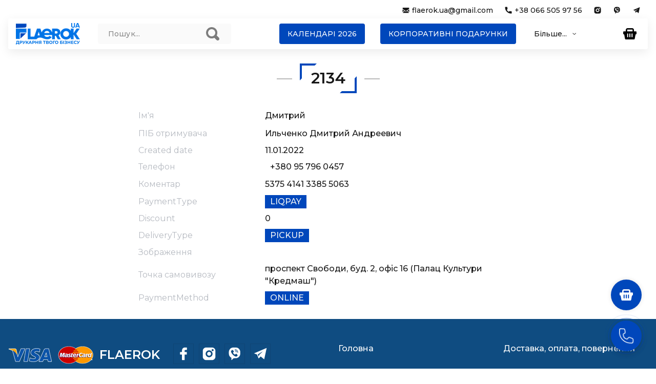

--- FILE ---
content_type: text/plain
request_url: https://www.google-analytics.com/j/collect?v=1&_v=j102&a=1695428076&t=pageview&_s=1&dl=https%3A%2F%2Fflaerok.ua%2F6020ebc47066a856945c711b-61dd7f2a5dcd94288de63682&ul=en-us%40posix&dt=%7C%20%D0%94%D1%80%D1%83%D0%BA%D0%B0%D1%80%D0%BD%D1%8F%20Flaerok&sr=1280x720&vp=1280x720&_u=IEBAAEABAAAAACAAI~&jid=634505494&gjid=1866473822&cid=1358847739.1769031704&tid=UA-226915572-1&_gid=1137264141.1769031704&_r=1&_slc=1&z=829063659
body_size: -449
content:
2,cG-887CYHEV74

--- FILE ---
content_type: text/javascript
request_url: https://flaerok.ua/api/app/config.jsonp
body_size: 39557
content:
var _config={"version":"1","spaceId":"6020ebc47066a856945c711b","routes":{"home":{"enabled":true},"favorites":{"enabled":true},"notifications":{"enabled":false},"search":{"enabled":true},"account":{"enabled":true},"basket":{"enabled":true},"comparison":{"enabled":false},"goodsConstructor":{"enabled":false}},"container":{"styleSheet":{},"width":{"max":"$_contentLargeMaxWidth_$","min":"$_contentMinWidth_$"},"sidePadding":16,"googleFontsUrl":""},"favicon":{"16":"https://images.ntile.app/7aca2689ecb192a2a8bad36afd262b9f5a804d25f8576770a13e2da10238b3311263108bd937ff07a35e029940997447?width=16&height=16","32":"https://images.ntile.app/7aca2689ecb192a2a8bad36afd262b9f5a804d25f8576770a13e2da10238b3311263108bd937ff07a35e029940997447?width=32&height=32","96":"https://images.ntile.app/7aca2689ecb192a2a8bad36afd262b9f5a804d25f8576770a13e2da10238b3311263108bd937ff07a35e029940997447?width=96&height=96","120":"https://images.ntile.app/7aca2689ecb192a2a8bad36afd262b9f5a804d25f8576770a13e2da10238b3311263108bd937ff07a35e029940997447?width=120&height=120","152":"https://images.ntile.app/7aca2689ecb192a2a8bad36afd262b9f5a804d25f8576770a13e2da10238b3311263108bd937ff07a35e029940997447?width=152&height=152","167":"https://images.ntile.app/7aca2689ecb192a2a8bad36afd262b9f5a804d25f8576770a13e2da10238b3311263108bd937ff07a35e029940997447?width=167&height=167","180":"https://images.ntile.app/7aca2689ecb192a2a8bad36afd262b9f5a804d25f8576770a13e2da10238b3311263108bd937ff07a35e029940997447?width=180&height=180"},"templateAssistant":{"enabled":true},"contacts":{"settings":{"HEADER":{"title":"","description":"","contacts":[{"value":"flaerok.ua@gmail.com","type":"EMAILS","id":"6038fe8086b77bad29ac9a2d","style":"GRAY"},{"value":"+38 066 505 97 56","type":"PHONES","id":"6038fe8086b77bad29ac9a2c","style":"GRAY"},{"value":"https://www.instagram.com/flaerok.ua/","type":"SOCIAL_NETWORKS","id":"6038fea786b77bad29ac9a31","style":"GRAY","subType":"INSTAGRAM"},{"value":"viber://chat?number=380665059756","type":"SOCIAL_NETWORKS","id":"6038feaa86b77bad29ac9a32","style":"GRAY","subType":"VIBER"},{"value":"https://t.me/flaerokua","type":"SOCIAL_NETWORKS","id":"60b4b5141e066ae8fa86d2f2","style":"GRAY","subType":"TELEGRAM"}]},"FOOTER":{"title":"FLAEROK","description":"","contacts":[{"value":"+38 066 505 97 56","type":"PHONES","id":"6038fe8086b77bad29ac9a2c","style":"GRAY"},{"value":"м. Кременчук, вулиця Юрія Руфа (колишня Леонова), 1Д","type":"ADDRESSES","id":"61debaa94e48090b733b1480","style":"GRAY"},{"value":"flaerok.ua@gmail.com","type":"EMAILS","id":"6038fe8086b77bad29ac9a2d","style":"GRAY"},{"value":"https://facebook.com/flaerok.ua/","type":"SOCIAL_NETWORKS","id":"6038fe8086b77bad29ac9a2f","style":"GRAY","subType":"FACEBOOK"},{"value":"https://www.instagram.com/flaerok.ua/","type":"SOCIAL_NETWORKS","id":"6038fea786b77bad29ac9a31","style":"GRAY","subType":"INSTAGRAM"},{"value":"viber://chat?number=380665059756","type":"SOCIAL_NETWORKS","id":"6038feaa86b77bad29ac9a32","style":"GRAY","subType":"VIBER"},{"value":"https://t.me/flaerokua","type":"SOCIAL_NETWORKS","id":"60b4b5141e066ae8fa86d2f2","style":"GRAY","subType":"TELEGRAM"}]}}},"anchor":{"scrollTopIndent":100},"variables":{"mainTextColor":"#2d2f42","basicGrayColor":"#C2C7D0","contrastColor":"#FFFFFF","darkColor":"#2D2F42","staticDarkColor":"#292929","staticLightColor":"#FFFFFF","secondaryTextColor":"#4c4e5d","colorTemplate":"#F28B2B","colorHoverIcon":"#6D91DE","colorActiveIcon":"#2058D0","cartButtonBackgroundColor":"#3E55CD","cartButtonActiveBackgroundColor":"#32B3AD","sliderCardsMargin":"20","bgColorDark":"#2D2F42","bgColorContrast":"#5990E5","bgColorContrastSecond":"#FFDDCC","bgColorLight":"#AFCEFD","bgColorLightSecond":"#EDEEF0","themeColor":"#000000","contentSmallMaxWidth":"740","contentLargeMaxWidth":"1134","contentMinWidth":"0","dataColorDark":"#2D2F42","dataColorDarkMain":"#2058D0","dataColorDarkSecond":"#FFB84F","dataColorAccent":"#0AB02A","dataColorLightSecond":"#FFDDCC","dataColorLightMain":"#AFCEFD","dataColorLight":"#FFFFFF","fontMain":"Lato","fontSecond":"Lato","widthForHideAccountMenu":"1134"},"icons":{},"systemIcons":{"cart":{"styleSheet":{"backgroundColor":"$_cartButtonBackgroundColor_$"}}},"components":{"chart":{},"preloader":{"hideTimeout":400,"imagePreloader":{"enabled":false},"style":{}},"progressBar":{"styleSheet":{}},"sharingPanel":{"cardDesktop":{"stickyPositionTop":15}},"floatingPanel":{"styleSheet":{},"floatingBasket":{"enable":true,"style":"ACCENT","animation":"FLY"}},"provider":{"enabled":false,"label":"Создано с помощью"},"providerBottom":{"enabled":true,"label":"Создано с помощью"},"header":{"enabled":true,"fullWidth":true,"compactView":false,"styleSheet":{},"burgerMenu":{"enabled":false},"logo":{"enabled":true,"direction":"left","orientation":"row","styleSheet":{},"icon":{"enabled":false},"text":{"enabled":false},"textDescriptionUnderLogo":{"enabled":false,"orientation":"column"},"onlyImageLogo":{"enabled":true},"imageStoreKey":"65e1ee82997ca42a3fa3d970"},"search":{"enabled":true,"useHideShowIcon":false,"styleSheet":{},"compactView":true,"position":"LEFT"},"favorites":{"enabled":true,"styleSheet":{}},"notifications":{"enabled":true,"styleSheet":{}},"basket":{"enabled":true,"styleSheet":{},"animation":"FLY"},"account":{"enabled":true,"accountButton":false,"styleSheet":{}},"menu":{"enabled":true,"direction":"center","styleSheet":{},"blockDividerLine":{"enabled":false},"itemContainer":{"totalCount":50,"totalCountCompact":50},"subMenu":{"enabled":true},"hoverMode":true,"hoverHideDelay":400,"dropdownDirection":"left"},"comparison":{"enabled":false},"contacts":{"enabled":true,"contactsDirection":"RIGHT","contactsPosition":"TOP_PANEL"},"catalog":{"settings":{"columnsCount":3,"menuIconBorderRadius":"","menuButtonView":"DEFAULT","adaptive":{"menuDisplayType":"DEFAULT","categoryExpansionType":"EXPAND","menuButtonView":"DEFAULT"},"nestedItemsQty":2,"showCategoriesPic":false,"showArrows":false,"interfaceView":"SIMPLE_BUTTON","placementOrder":"HORIZONTAL","menuDisplayType":"DEFAULT","nestedItemsAppearType":"HOVER"}},"stick":false,"adaptive":{"stick":true,"menu":{"enabled":true,"icon":{"direction":"right"}},"logo":{"enabled":true,"useDesktop":true,"icon":{"enabled":true},"text":{"enabled":true},"onlyImageLogo":{"enabled":false}},"search":{"enabled":true,"compactView":true}}},"body":{"styleSheet":{},"menu":{"enabled":false,"filterEnabled":false,"filterDirection":"LEFT","onlyMain":false,"adaptive":{"enabled":false}}},"footer":{"enabled":true,"styleSheet":{},"provider":{"enabled":false,"label":"Создано с помощью"},"logo":{"enabled":true,"icon":true,"styleSheet":{},"viewType":"IMAGE_TEXT","direction":"LEFT","imageStoreKey":"652af92608f9ea4f56fe60c7"},"menu":{"enabled":true,"newColumnFolder":true,"countItemsInColumn":0,"styleSheet":{}},"contacts":{"enabled":true,"contactsDirection":"LEFT","contactsView":"COLUMN"},"fullWidth":true,"title":"FLAEROK","description":"","titleLangs":{},"descriptionLangs":{},"viewType":"SMALL_COLUMNS_CONTACTS","parallax":false,"background":{"type":"DEFAULT","color":"bgColorLight"},"adaptive":{"viewType":"COLUMNS","logo":{}},"filter":{"color":"#ffffff","opacity":"0"}},"filter":{"styleSheet":{},"collapseItem":{}},"blocks":{"containerStyle":{},"innerStyle":{},"contentStyle":{},"marker":{"enabled":true,"style":{}},"list":{"listDepth":3,"styleSheet":{}},"quote":{"styleSheet":{}},"iframe":{}},"template":{"common":{},"ROW":{"blockStyleSheet":{"padding":"4px 0 6px 0"}},"COLUMN":{"blockStyleSheet":{"padding":"4px 0 6px 0"}},"SINGLE_SELECT":{"valueDesignForEnum":"dot"},"MULTI_SELECT":{"valueDesignForEnum":"dot"},"BUTTON":{"button":{"PRIMARY":{"styleSheet":{"buttonClass":{"margin":"10px 0 0 0"}},"socialButtonStyleSheet":{"buttonClass":{"margin":"10px 0 0 0"}}},"SIMPLE":{"styleSheet":{"buttonClass":{"margin":"10px 0 0 0"}}},"SECONDARY_BLUE":{"styleSheet":{"buttonClass":{"margin":"10px 0 0 0"}}},"SECONDARY_GRAY":{"styleSheet":{"buttonClass":{"margin":"10px 0 0 0"}}}},"socialButtons":{"size":"large"}},"IMAGE_SLIDER":{"slider":{"imagePreviewFit":"CONTAIN"},"image":{"border":"1px solid #E2E5E7"}}},"templateStyles":{"BASIC_GRAY":{"color":"$_basicGrayColor_$","&.CONTENT.TEXT":{},"&.H2":{}},"CONTRAST":{"color":"$_contrastColor_$"},"DARK":{"color":"$_darkColor_$"},"LABEL":{"&.ENUM.SINGLE_SELECT":{}},"H2":{}},"content":{"BUTTON":{"PRIMARY":{"styleSheet":{},"socialButtonStyleSheet":{}},"SIMPLE":{"styleSheet":{}},"SECONDARY_BLUE":{"styleSheet":{}},"SECONDARY_GRAY":{"styleSheet":{}},"socialButtons":{"size":"large"},"moreButton":{"styleSheet":{}},"seeMoreButton":{"styleSheet":{}}},"TEXT":{"styleSheet":{}},"TABLE":{"styleSheet":{}},"ACCORDION":{"styleSheet":{}}},"divider":{"styleSheet":{}},"checkboxAttribute":{"styleSheet":{}},"sortPanel":{"styleSheet":{}},"calendar":{"styleSheet":{}},"scrollTopBtn":{"enabled":true,"scrollDuration":1000},"buttonLoader":{"styleSheet":{}},"modal":{"styleSheet":{"container":{"color":"$_mainTextColor_$","fontFamily":"$_fontMain_$","backgroundColor":"$_defaultColor_$"},"header":{},"body":{},"footer":{},"closeIcon":{}}},"headerVariant":"6042025eda5e1509cce4fdeb"},"quickView":{"enabled":false},"tiles":{"POST_CARD":{"mobile":{"sizes":{"XS":{"size":{"height":220,"imageHeight":153,"contentHeight":77},"style":{},"sectionsStyle":{"1_1_1":{"height":"153px"}}},"S":{"size":{"height":220,"imageHeight":153,"contentHeight":77},"style":{},"sectionsStyle":{"1_1_1":{"height":"153px"}}},"M":{"size":{"height":317,"imageHeight":240,"contentHeight":77},"style":{},"sectionsStyle":{"1_1_1":{"height":"240px"}}},"L":{"size":{"height":317,"imageHeight":240,"contentHeight":77},"style":{},"sectionsStyle":{"1_1_1":{"height":"240px"}}},"XL":{"size":{"height":317,"imageHeight":240,"contentHeight":77},"style":{},"sectionsStyle":{"1_1_1":{"height":"240px"}}}},"default":{"size":{"height":317,"imageHeight":240,"contentHeight":77},"style":{"&.withOutImage":{"& div.POST_CARD__title":{"lineClamp":"3!important","WebkitLineClamp":"3!important"},"& div.POST_CARD__description":{"lineClamp":"5!important","WebkitLineClamp":"5!important"}}},"sectionsClasses":{"1_1":"POST_CARD__main-column","1_1_1":"POST_CARD__main-image","1_1_2":"POST_CARD__title","1_1_3":"POST_CARD__description"},"sectionsStyle":{"1_1":{"width":"100%"},"1_1_1":{"objectFit":"cover"},"1_1_2":{"fontSize":"16px","lineHeight":"20px","fontWeight":"600","color":"$_mainTextColor_$","margin":"8px 0px","lineClamp":"2","WebkitLineClamp":"2"},"1_1_3":{"fontSize":"12px","lineHeight":"14px","fontWeight":"400","color":"$_mainTextColor_$","lineClamp":"2","WebkitLineClamp":"2"}}}},"laptop":{},"desktop":{"sizes":{"XS":{"size":{"height":188,"imageHeight":111,"contentHeight":77},"style":{},"sectionsStyle":{"1_1_1":{"height":"111px"}}},"S":{"size":{"height":220,"imageHeight":153,"contentHeight":77},"style":{},"sectionsStyle":{"1_1_1":{"height":"153px"}}},"M":{"size":{"height":317,"imageHeight":240,"contentHeight":77},"style":{},"sectionsStyle":{"1_1_1":{"height":"240px"}}},"L":{"size":{"height":557,"imageHeight":480,"contentHeight":77},"style":{},"sectionsStyle":{"1_1_1":{"height":"480px"}}},"XL":{"size":{"height":733,"imageHeight":656,"contentHeight":77},"style":{},"sectionsStyle":{"1_1_1":{"height":"656px"}}}},"default":{"size":{"height":220,"imageHeight":153,"contentHeight":77},"style":{"&.withOutImage":{"& div.POST_CARD__title":{"lineClamp":"3!important","WebkitLineClamp":"3!important"},"& div.POST_CARD__description":{"lineClamp":"5!important","WebkitLineClamp":"5!important"}}},"sectionsClasses":{"1_1":"POST_CARD__main-column","1_1_1":"POST_CARD__main-image","1_1_2":"POST_CARD__title","1_1_3":"POST_CARD__description"},"sectionsStyle":{"1_1":{"width":"100%"},"1_1_1":{"objectFit":"cover"},"1_1_2":{"fontSize":"16px","lineHeight":"20px","fontWeight":"600","color":"$_mainTextColor_$","lineClamp":"2","WebkitLineClamp":"2"},"1_1_3":{"fontSize":"13px","lineHeight":"16px","fontWeight":"400","color":"$_secondaryTextColor_$","lineClamp":"2","WebkitLineClamp":"2"}}}}},"SIDE_BY_SIDE":{"mobile":{"sizes":{},"default":{"size":{"height":160,"imageHeight":160,"contentHeight":0},"style":{"border":"1px solid rgb(226, 229, 231)","borderRadius":"6px","overflow":"hidden","& .tileCardInner":{"height":"100%"},"&.withOutImage":{"& div.SIDE_BY_SIDE__main-row":{"minHeight":"94px!important"},"& div.SIDE_BY_SIDE__description":{"lineClamp":"5!important","WebkitLineClamp":"5!important"}}},"sectionsClasses":{"1":"SIDE_BY_SIDE__main-row","1_1":"SIDE_BY_SIDE__image-column","1_1_1":"SIDE_BY_SIDE__main-image","1_2":"SIDE_BY_SIDE__content-column","1_2_1":"SIDE_BY_SIDE__title","1_2_2":"SIDE_BY_SIDE__description"},"sectionsStyle":{"1":{"overflow":"hidden","justifyContent":"flex-end"},"1_1_1":{"objectFit":"cover","height":"100%","width":"130px","minWidth":"130px"},"1_2":{"padding":"20px","minWidth":"calc(100% - 130px)","flex":"1 1"},"1_2_1":{"fontSize":"18px","lineHeight":"22px","fontWeight":"600","color":"$_mainTextColor_$","lineClamp":"2","WebkitLineClamp":"2","margin":"0px 0px 16px 0px"},"1_2_2":{"fontSize":"12px","lineHeight":"15px","fontWeight":"400","color":"$_mainTextColor_$","lineClamp":"4","WebkitLineClamp":"4"}}}},"laptop":{},"desktop":{"sizes":{},"default":{"size":{"height":200,"imageHeight":200,"contentHeight":0},"style":{"border":"1px solid rgb(226, 229, 231)","borderRadius":"6px","overflow":"hidden","& .tileCardInner":{"height":"100%"},"&.withOutImage":{"& div.SIDE_BY_SIDE__main-row":{"minHeight":"94px!important"},"& div.SIDE_BY_SIDE__description":{"lineClamp":"5!important","WebkitLineClamp":"5!important"}}},"sectionsClasses":{"1":"SIDE_BY_SIDE__main-row","1_1":"SIDE_BY_SIDE__image-column","1_1_1":"SIDE_BY_SIDE__main-image","1_2":"SIDE_BY_SIDE__content-column","1_2_1":"SIDE_BY_SIDE__title","1_2_2":"SIDE_BY_SIDE__description"},"sectionsStyle":{"1":{"minHeight":"200px","height":"100%","overflow":"hidden","justifyContent":"flex-end"},"1_1":{"width":"160px","minWidth":"160px"},"1_1_1":{"display":"flex","flex":"1"},"1_2":{"padding":"20px","minWidth":"calc(100% - 160px)","flex":"1 1"},"1_2_1":{"fontSize":"28px","lineHeight":"32px","fontWeight":"600","color":"$_mainTextColor_$","lineClamp":"2","WebkitLineClamp":"2","margin":"0px 0px 16px 0px"},"1_2_2":{"fontSize":"13px","lineHeight":"18px","fontWeight":"400","color":"$_mainTextColor_$","lineClamp":"4","WebkitLineClamp":"4"}}}}},"JOURNAL":{"mobile":{"sizes":{"XS":{"size":{"height":153,"imageHeight":153,"contentHeight":0},"style":{},"sectionsStyle":{"1_1_1":{"height":"153px"}}},"S":{"size":{"height":153,"imageHeight":153,"contentHeight":0},"style":{},"sectionsStyle":{"1_1_1":{"height":"153px"}}},"M":{"size":{"height":240,"imageHeight":240,"contentHeight":0},"style":{},"sectionsStyle":{"1_1_1":{"height":"240px"}}},"L":{"size":{"height":240,"imageHeight":240,"contentHeight":0},"style":{},"sectionsStyle":{"1_1_1":{"height":"240px"}}},"XL":{"size":{"height":240,"imageHeight":240,"contentHeight":0},"style":{},"sectionsStyle":{"1_1_1":{"height":"240px"}}}},"default":{"size":{"height":220,"imageHeight":220,"contentHeight":0},"style":{"&.withOutImage":{"& div.JOURNAL__main-row":{"border":"1px solid rgb(226, 229, 231)","borderRadius":"6px","minHeight":"94px!important"},"& div.JOURNAL__title":{"position":"relative!important","lineClamp":"6!important","WebkitLineClamp":"6!important","maxHeight":"none!important","color":"$_mainTextColor_$!important","padding":"0px 16px","margin":"16px 0px"}}},"sectionsClasses":{"1":"JOURNAL__main-row","1_1":"JOURNAL__main-column","1_1_1":"JOURNAL__main-image","1_1_2":"JOURNAL__title"},"sectionsStyle":{"1":{"height":"100%"},"1_1":{"height":"100%","width":"100%"},"1_1_1":{"objectFit":"cover","borderRadius":"4px","height":"100%"},"1_1_2":{"position":"absolute","fontSize":"18px","fontWeight":"600","lineHeight":"22px","color":"#FFFFFF","bottom":"0px","padding":"0px 16px","margin":"16px 0px","zIndex":"9999"}}}},"laptop":{},"desktop":{"sizes":{"XS":{"size":{"height":111,"imageHeight":111,"contentHeight":0},"style":{},"sectionsStyle":{"1_1_1":{"height":"111px"}}},"S":{"size":{"height":153,"imageHeight":153,"contentHeight":0},"style":{},"sectionsStyle":{"1_1_1":{"height":"153px"}}},"M":{"size":{"height":240,"imageHeight":240,"contentHeight":0},"style":{},"sectionsStyle":{"1_1_1":{"height":"240px"}}},"L":{"size":{"height":480,"imageHeight":480,"contentHeight":0},"style":{},"sectionsStyle":{"1_1_1":{"height":"480px"}}},"XL":{"size":{"height":656,"imageHeight":656,"contentHeight":0},"style":{},"sectionsStyle":{"1_1_1":{"height":"656px"}}}},"default":{"size":{"height":220,"imageHeight":220,"contentHeight":0},"style":{"&.withOutImage":{"& div.JOURNAL__main-row":{"border":"1px solid rgb(226, 229, 231)","borderRadius":"6px","minHeight":"94px!important"},"& div.JOURNAL__title":{"position":"relative!important","lineClamp":"6!important","WebkitLineClamp":"6!important","maxHeight":"none!important","color":"$_mainTextColor_$!important","padding":"0px 16px","margin":"16px 0px"}}},"sectionsClasses":{"1":"JOURNAL__main-row","1_1":"JOURNAL__main-column","1_1_1":"JOURNAL__main-image","1_1_2":"JOURNAL__title"},"sectionsStyle":{"1":{"height":"100%"},"1_1":{"height":"100%","width":"100%"},"1_1_1":{"objectFit":"cover","borderRadius":"4px","height":"100%"},"1_1_2":{"position":"absolute","fontSize":"18px","fontWeight":"600","lineHeight":"22px","color":"#FFFFFF","bottom":"0px","padding":"0px 16px","margin":"16px 0px"}}}}},"POST":{"mobile":{"sizes":{},"default":{"size":{"height":116,"imageHeight":116,"contentHeight":0},"style":{"&.withOutImage":{"& div.POST__main-row":{"minHeight":"94px!important"}}},"sectionsClasses":{"1":"POST__main-row","1_1":"POST__title-column","1_2":"POST__description-column","1_3":"POST__image-column","1_1_1":"POST__title","1_2_1":"POST__description","1_3_1":"POST__main-image"},"sectionsStyle":{"1":{"minHeight":"116px","padding":"0px 0px 20px 0px","borderBottom":"1px solid #F1F1F1","display":"grid","gridTemplateColumns":"calc(100% - 124px)","gridTemplateRows":"auto"},"1_1":{"gridRow":"1","gridColumn":"1","padding":"0px 16px 0px 0px"},"1_2":{"gridRow":"2","gridColumn":"1","padding":"4px 16px 0px 0px"},"1_3":{"gridRowStart":"1","gridRowEnd":"3","gridColumn":"2","width":"124px"},"1_1_1":{"fontSize":"17px","lineHeight":"21px","lineClamp":"3","WebkitLineClamp":"3","wordBreak":"break-word"},"1_2_1":{"color":"#777","lineClamp":"4","WebkitLineClamp":"4","lineHeight":"23px"},"1_3_1":{"position":"absolute","maxHeight":"100%","height:":"100%","width":"100%"}}}},"laptop":{},"desktop":{"sizes":{},"default":{"size":{"sliderHeight":220,"height":220,"imageHeight":220,"contentHeight":0},"style":{"&.withOutImage":{"& div.POST__main-row":{"padding":"0px 0px 24px 0px!important","minHeight":"94px!important"},"& div.POST__description-column":{"minWidth":"68%!important","width":"68%!important"}}},"sectionsClasses":{"1":"POST__main-row","1_1":"POST__title-column","1_2":"POST__description-column","1_3":"POST__image-column","1_1_1":"POST__title","1_2_1":"POST__description","1_3_1":"POST__main-image"},"sectionsStyle":{"1":{"minHeight":"144px","padding":"0px 0px 24px 12px","borderBottom":"1px solid #F1F1F1"},"1_1":{"minWidth":"32%","width":"32%","flex":"1 1","paddingRight":"20px"},"1_2":{"minWidth":"35%","width":"35%","flex":"1 1","padding":"4px 20px 0px 0px"},"1_3":{"maxWidth":"33%","minWidth":"33%","width":"33%"},"1_1_1":{"fontSize":"24px","lineHeight":"32px","lineClamp":"6","WebkitLineClamp":"6","wordBreak":"break-word"},"1_2_1":{"color":"#777","lineClamp":"8","WebkitLineClamp":"8","lineHeight":"23px"},"1_3_1":{"position":"absolute","maxHeight":"100%","height":"100%","width":"100%"}}}}},"NEWS_CARD":{"mobile":{"sizes":{},"default":{"size":{"height":154,"imageHeight":154,"contentHeight":0},"style":{"borderBottom":"1px solid #E2E5E7","&.withOutImage":{"& div.NEWS_CARD__main-row":{"minHeight":"96px!important"},"& div.NEWS_CARD__content-column":{"padding":"0px 0px 0px 0px!important"}}},"sectionsClasses":{"1":"NEWS_CARD__main-row","1_1":"NEWS_CARD__image-column","1_2":"NEWS_CARD__content-column","1_1_1":"NEWS_CARD__main-image","1_2_1":"NEWS_CARD__title","1_2_2":"NEWS_CARD__description"},"sectionsStyle":{"1":{"padding":"0px 0px 20px 0px"},"1_1":{"height":"100%","maxHeight":"133px","width":"102px","maxWidth":"30%"},"1_2":{"width":"100%","padding":"0px 0px 0px 20px","flex":"1 1"},"1_1_1":{"objectFit":"cover"},"1_2_1":{"fontSize":"18px","lineHeight":"22px","fontWeight":"600","color":"$_mainTextColor_$","marginBottom":"10px"},"1_2_2":{"fontSize":"14px","lineHeight":"20px","fontWeight":"400","letterSpacing":"0.1px"}}}},"laptop":{},"desktop":{"sizes":{},"default":{"size":{"sliderHeight":154,"height":154,"imageHeight":154,"contentHeight":0},"style":{"borderBottom":"1px solid #E2E5E7","&.withOutImage":{"& div.NEWS_CARD__main-row":{"minHeight":"96px!important"},"& div.NEWS_CARD__content-column":{"padding":"0px 0px 0px 0px!important"}}},"sectionsClasses":{"1":"NEWS_CARD__main-row","1_1":"NEWS_CARD__image-column","1_2":"NEWS_CARD__content-column","1_1_1":"NEWS_CARD__main-image","1_2_1":"NEWS_CARD__title","1_2_2":"NEWS_CARD__description"},"sectionsStyle":{"1":{"minHeight":"114px","height":"100%","padding":"0px 0px 20px 0px"},"1_1":{"width":"205px","maxWidth":"30%"},"1_2":{"width":"100%","padding":"0px 0px 0px 20px","flex":"1 1"},"1_1_1":{"objectFit":"cover","position":"absolute","height":"100%","width":"100%"},"1_2_1":{"fontSize":"18px","lineHeight":"22px","fontWeight":"600","color":"$_mainTextColor_$","marginBottom":"10px"},"1_2_2":{"fontSize":"14px","lineHeight":"20px","fontWeight":"400","letterSpacing":"0.1px"}}}}},"PHOTO":{"mobile":{"sizes":{"XS":{"size":{"height":153,"imageHeight":153,"contentHeight":0},"style":{},"sectionsStyle":{"1_1_1":{"height":"153px"}}},"S":{"size":{"height":153,"imageHeight":153,"contentHeight":0},"style":{},"sectionsStyle":{"1_1_1":{"height":"153px"}}},"M":{"size":{"height":240,"imageHeight":240,"contentHeight":0},"style":{},"sectionsStyle":{"1_1_1":{"height":"240px"}}},"L":{"size":{"height":240,"imageHeight":240,"contentHeight":0},"style":{},"sectionsStyle":{"1_1_1":{"height":"240px"}}},"XL":{"size":{"height":240,"imageHeight":240,"contentHeight":0},"style":{},"sectionsStyle":{"1_1_1":{"height":"240px"}}}},"default":{"size":{"height":240,"imageHeight":240,"contentHeight":0},"style":{"&.withOutImage":{"& div.NEWS_CARD__main-row":{"minHeight":"96px!important"}}},"sectionsClasses":{"1":"PHOTO__main-row","1_1":"PHOTO__main-column","1_1_1":"PHOTO__main-image","1_1_2":"PHOTO__title"},"sectionsStyle":{"1":{"height":"100%"},"1_1":{"height":"100%","width":"100%"},"1_1_1":{"objectFit":"cover","borderRadius":"4px","height":"100%"},"1_1_2":{"position":"absolute","fontSize":"18px","fontWeight":"600","lineHeight":"22px","color":"#FFFFFF","left":"12px","right":"12px","top":"12px","lineClamp":"1","WebkitLineClamp":"1","zIndex":"9999"}}}},"laptop":{},"desktop":{"sizes":{"XS":{"size":{"height":111,"imageHeight":111,"contentHeight":0},"style":{},"sectionsStyle":{"1_1_1":{"height":"111px"}}},"S":{"size":{"height":153,"imageHeight":153,"contentHeight":0},"style":{},"sectionsStyle":{"1_1_1":{"height":"153px"}}},"M":{"size":{"height":240,"imageHeight":240,"contentHeight":0},"style":{},"sectionsStyle":{"1_1_1":{"height":"240px"}}},"L":{"size":{"height":480,"imageHeight":480,"contentHeight":0},"style":{},"sectionsStyle":{"1_1_1":{"height":"480px"}}},"XL":{"size":{"height":656,"imageHeight":656,"contentHeight":0},"style":{},"sectionsStyle":{"1_1_1":{"height":"656px"}}}},"default":{"size":{"height":240,"imageHeight":240,"contentHeight":0},"style":{"&:hover:after":{"content":"''","position":"absolute","bottom":"0","left":"0","right":"0","width":"100%","height":"100%","borderRadius":"4px","background":"linear-gradient(0deg, rgba(41, 42, 45, 0.8) -2.81%, rgba(41, 42, 45, 0) 36.28%, rgba(41, 42, 45, 0) 70.01%, rgba(41, 42, 45, 0.8) 100%)","pointerEvents":"none","zIndex":"1"},"&.withOutImage":{"minHeight":"96px!important","&:hover:after":{"content":"''","background":"none"},"& div.PHOTO__main-row":{"border":"1px solid rgb(226, 229, 231)","borderRadius":"6px"},"& div.PHOTO__title":{"position":"relative!important","lineClamp":"6!important","WebkitLineClamp":"6!important","maxHeight":"none!important","color":"$_mainTextColor_$!important","margin":"16px!important"}}},"sectionsClasses":{"1":"PHOTO__main-row","1_1":"PHOTO__main-column","1_1_1":"PHOTO__main-image","1_1_2":"PHOTO__title"},"sectionsStyle":{"1":{"height":"100%"},"1_1":{"height":"100%","width":"100%"},"1_1_1":{"objectFit":"cover","borderRadius":"4px","height":"100%"},"1_1_2":{"position":"absolute","fontSize":"18px","fontWeight":"600","lineHeight":"22px","color":"#FFFFFF","top":"0px","margin":"12px","lineClamp":"1","WebkitLineClamp":"1","zIndex":"9999"}}}}}},"tilesComponents":{"itemCounter":{}},"tilesAttributes":{"linkItem":{"position":"relative","display":"inline-flex"},"enumItem":{"position":"relative","display":"inline-flex"},"enumDot":{"position":"absolute","top":"6px","left":"0px","width":"7px","height":"7px","borderRadius":"50%","margin":"0px 5px 0px 0px"},"checkbox":{"display":"flex","alignItems":"center"},"checkboxLabel":{"margin":"0px 0px 0px 4px"}},"tilesAttributeLabel":{"styleSheet":{"overflow":"hidden","textOverflow":"ellipsis","fontSize":"11px","whiteSpace":"nowrap","color":"#C2C7D0","fontWeight":"500","maxWidth":"100%","width":"100%"},"leftPositionStyleSheet":{"width":"128px","minWidth":"128px","paddingRight":"10px","alignItems":"center","display":"flex"}},"slider":{"centerMode":false,"fullItemHeight":false,"dots":{"maxShowDots":7,"enable":false,"buttonWidth":30,"styleSheet":{"promoContainer":{"& .slick-current span":{}},"container":{"padding":"0","height":"18px","textAlign":"center","marginLeft":"auto","marginRight":"auto","& .slick-active span":{}},"dot":{"display":"block","width":"12px","height":"12px","margin":"3px auto","background":"rgba(242, 139, 43, 0.3)","borderRadius":"50%","cursor":"pointer"}}},"sliderStyleSheet":{"& div.slick-slide":{"paddingRight":"$_sliderCardsMargin_$"},"& .arrowsContainer":{"opacity":"0","transition":"opacity 100ms","zIndex":"100"},"&:hover":{"& .arrowsContainer":{"opacity":"1"}}},"containerStyleSheet":{"& .item_wrapper":{},"& .slick-slide":{},"& .item_container":{}},"arrows":{"leftIcon":{"width":44,"height":44,"viewBox":"0 0 24 24","clipRule":"evenodd","fillRule":"evenodd","svgFill":"none","pathFill":"#FFFFFF","d":"M13.8796283,15.1746043 C14.0593394,15.3842672 14.0350586,15.6999172 13.8253957,15.8796283 C13.6157328,16.0593394 13.3000828,16.0350586 13.1203717,15.8253957 L10.1203717,12.3253957 C9.9598761,12.1381508 9.9598761,11.8618492 10.1203717,11.6746043 L13.1203717,8.17460431 C13.3000828,7.96494139 13.6157328,7.94066062 13.8253957,8.1203717 C14.0350586,8.30008277 14.0593394,8.61573277 13.8796283,8.82539569 L11.1585389,12 L13.8796283,15.1746043 Z"},"rightIcon":{"width":44,"height":44,"viewBox":"0 0 24 24","clipRule":"evenodd","fillRule":"evenodd","svgFill":"none","pathFill":"#FFFFFF","d":"M12.8414611,12 L10.1203717,8.82539569 C9.94066062,8.61573277 9.96494139,8.30008277 10.1746043,8.1203717 C10.3842672,7.94066062 10.6999172,7.96494139 10.8796283,8.17460431 L13.8796283,11.6746043 C14.0401239,11.8618492 14.0401239,12.1381508 13.8796283,12.3253957 L10.8796283,15.8253957 C10.6999172,16.0350586 10.3842672,16.0593394 10.1746043,15.8796283 C9.96494139,15.6999172 9.94066062,15.3842672 10.1203717,15.1746043 L12.8414611,12 Z"},"arrowsContainerStyle":{"position":"absolute","top":"0","display":"flex","width":"54px","alignItems":"center","justifyContent":"center","userSelect":"none","pointerEvents":"none"},"arrowsIconWrapperStyle":{"width":"44px","height":"44px","color":"#FFFFFF","fill":"#FFFFFF","borderRadius":"6px","cursor":"pointer","zIndex":"10","pointerEvents":"all","background":"rgba(0,0,0,.24)","&:hover":{"background":"rgba(0,0,0,.54)"}},"leftArrowContainerStyle":{"left":"-16px"},"rightArrowContainerStyle":{"right":"-16px"}}},"pages":{"card":{"header":{"title":{"enabled":true,"formattingEnabled":true,"styleSheet":{}},"imageTitle":{"style":{}},"context":{"enabled":true},"favorites":{"enabled":true,"countEnabled":true,"containerStyle":{},"countStyle":{},"iconStyle":{}},"seenCounter":{"enabled":false,"seenCounterPos":"left","icon":"zwicon-eye zwicon-24","styleSheet":{}},"share":{"enabled":false,"styleSheet":{}},"comparison":{"enabled":false},"categoriesBreadcrumbs":{"enabled":true}},"contentStyle":{},"width":{"max":"$_contentSmallMaxWidth_$"},"widthBlocksMode":true},"table":{"favorites":{"enabled":true},"sharing":{"enabled":false},"sidebar":{"width":320,"sidebarMode":"content","enabled":true,"direction":"left","windowModeStyles":{"closeIcon":{"position":"absolute","left":"12px","top":"12px","cursor":"pointer","color":"#6F7B91","fill":"#6F7B91","&:hover":{"color":"#2058D0","fill":"#2058D0"}},"headerTitle":{"fontWeight":"600","fontSize":"18px","lineHeight":"22px","paddingBottom":"24px"},"wrapper":{"zIndex":"1000"},"content":{"padding":"12px 48px 24px 56px"}}},"width":{},"styleSheet":{},"fixedWidthWithoutFilter":false},"favorites":{"header":{"enabled":true,"title":{"enabled":true},"icon":{"enabled":false}},"width":{"max":"$_contentSmallMaxWidth_$"}},"notifications":{"header":{"enabled":false,"title":{"enabled":true},"icon":{"enabled":false}},"body":{"tile":{"attribute":{"value":{"maxLength":400}},"table":{"value":{"maxLength":400}}}},"width":{"max":"$_contentSmallMaxWidth_$"}},"orders":{},"account":{"widthForHideMenu":"$_widthForHideAccountMenu_$","styleSheet":{"layout":{}},"profile":{"header":{"enabled":true,"icon":{"enabled":true},"title":{"enabled":true,"text":"Мой профиль"},"logout":{"enabled":true,"label":"Выйти"}},"body":{"avatarSection":{"enabled":true},"userSection":{"main":{},"language":{"enabled":false,"captionText":"","displayLanguages":[{"label":"Русский","key":"ru"},{"key":"uk","label":"Українська"},{"key":"en","label":"English"}]},"privacyButton":{"label":"Конфиденциальность","enabled":true,"url":"/"}}},"styleSheet":{}},"width":{"max":"$_contentLargeMaxWidth_$"}},"home":{"width":{},"widthBlocksMode":true},"search":{"width":{},"styleSheet":{},"searchViewType":"MODERN","layoutColumnCount":"M"},"basket":{"width":{"max":"$_contentSmallMaxWidth_$"},"dellBtnWithCircle":true,"payment":{"enabled":true,"style":{},"currency":"UAH"},"basketModal":{"enabled":true,"modalStyle":{},"titleStyle":{}},"counterMaxValue":99,"enabledTotalAfterProductList":true,"enabledTotalPrice":true,"continueShoppingBtn":true},"comparison":{"styleSheet":{}},"paymentResult":{"status":{"SUCCESS":{"titleStyle":{"margin":"20px"}},"ERROR":{}},"width":{"max":"$_contentSmallMaxWidth_$"}},"orderConstructor":{"styleSheet":{"container":{},"resultContainerStyle":{"borderColor":"$_dataColorAccent_$"},"variantItem":{"containerChecked":{"borderColor":"$_dataColorAccent_$"}}}}},"unauthorized":{"authForm":{"showDelayTime":30000}},"cart":{"tags":["603f347da628a422e54e7357","604f3364dd49ca7ac9ec6e3e","603f347da628a422e54e7374","60b0eae8c776c31151e13cc0","60abafa7ec0a6c6eda3b3b30","604f3bfddd49ca7ac9fbaad9","60a525bd601b2575e180a910","604f3c2bdd49ca7ac9fbe355","60a525b2601b2575e1809873","60be1f0fc253bd1c0bd1e69b","60a525a7601b2575e180668a","60a52578601b2575e180233e","60a52599601b2575e1805589","633e94f50ebe6748abbb2f34"],"flyItemColor":"#6e7b90","label":"У кошик","priceAttributeId":"603f347da628a422e54e7359"},"adult":{"enabled":false},"templateId":"6022b47ea5d47b5d789af8ea","feedback":{"entity":{"type":"PHONE_CALL","animation":"PULSATE","id":"6038fe8086b77bad29ac9a2c","enabled":true,"icon":"PHONE","style":"ACCENT","value":"+38 066 505 97 56"}},"palette":"blueDark","comparison":{"tags":[]},"customColorsData":{"color_70181":"#0047bb","color_06524":"#0073e5","color_42144":"#c5c5c5"},"customFontSizeData":{"H3":{"fontSize":"24","lineHeight":"normal"}},"templatePreferences":{"TEMPLATE":"6022b47ea5d47b5d789af8ea","HEADER":"6042025eda5e1509cce4fdeb","CATALOG_CATEGORY":"612650ce6fc74323df7f74bc","TABLE":"617284fc18d28524dc359132","SLIDER_ELEMENTS":"612cc72c0ee0aa1b9a1ddfb8","BUTTONS":"60362e32671f1c47fc9e0d51","POST_CARD":"6076d5fa8792cf6fc2002432","PHOTO":"607588488e45c42799b5f9d8","JOURNAL":"6076d3fe8792cf6fc2fdfeb3","MAIN_ICONS":"60ad0c9ccfc2147c3ac5fbe1"},"templateName":"SmartLine-013","favorites":{"enabled":true},"templatePreferencesAliases":{"TEMPLATE":"SmartLine-013","HEADER":"compactFixedShortBlur_H001","CATALOG_CATEGORY":"categories_CenterTitle_017","TABLE":"defaultTable_013","SLIDER_ELEMENTS":"slider_LivelyShades_017","BUTTONS":"buttons_017","POST_CARD":"post_card_HoneyDew_019","PHOTO":"photo_SunnyBuild_008","JOURNAL":"journal_SmartLine_013","MAIN_ICONS":"IconPack_NordicTemper_020"}}
var _template={"container":{"googleFontsUrl":"https://fonts.googleapis.com/css2?family=$_fontMain_$:wght@100;200;300;400;500;600;700;800;900&family=$_fontSecond_$:wght@100;200;300;400;500;600;700;800;900&display=block","styleSheet":{"containerStyleSheet":{"color":"$_mainTextColor_$","fontFamily":"$_fontMain_$ !important","& button, input, select, textarea":{"fontFamily":"$_fontMain_$ !important"},"WebkitLocale":"auto"},"contentStyleSheet":{"boxShadow":"unset"},"contentParallaxStyleSheet":{"boxShadow":"$_parallaxBoxShadow_013_$ 1px 1px 24px 8px !important"}}},"variables":{"titleColor_013":"$_dataColorLight|darken(0.281)_$","mainTextColor":"$_dataColorDark_$","basicGrayColor":"$_dataColorLightSecond|darken(0.35)_$","contrastColor":"$_dataColorLight_$","dataColorDark":"#171717","dataColorLight":"#FFFFFF","dataColorLightSecond":"#EDEEF0","fontMain":"Montserrat","fontSecond":"Montserrat","btnSecondaryHoverContent":"$_dataColorLight_$","templateStyleText":"$_dataColorLight|darken(0.1)|blacken(0.7)_$","bodyMarginTop":"0","inputFocus":"$_dataColorAccent_$","headerPosition":"none","headerzIndex":"1001","headerWidth":"inherit","providerTopVisible":"flex","bgColorDark":"$_dataColorDark_$","bgColorContrast":"$_dataColorDarkMain_$","parallaxBoxShadow_013":"$_dataColorDark|fade(0.9)_$","systemIcons_013":"$_dataColorLight_$","colorIconBg_013":"$_dataColorLight_$","accent_013":"$_dataColorAccent_$","zoomIconBg_013":"$_dataColorLight|fade(0.5)_$","zoomIconColor_013":"$_dataColorDark_$","zoomIconColorHover_013":"$_dataColorLight_$","lefMenuItemBorder_013":"$_dataColorLightSecond_$","subMenuContainerBg_013":"$_dataColorLight_$","hoverActiveMenu_013":"$_dataColorDarkMain_$","menuGrayColor_013":"$_dataColorLight|darken(0.4)_$","footterBgContrast_013":"$_dataColorDark_$","footterBgDark_013":"$_dataColorLight_$","footerColorLight_013":"$_dataColorLight_$","footerColorDark_013":"$_dataColorLight_$","filterBase_013":"$_dataColorDarkMain_$","filterText_013":"$_dataColorDarkSecond_$","filterSecond_013":"$_dataColorLightSecond|darken(0.2)|blacken(0.2)_$","filterTrack_013":"$_dataColorLightSecond|blacken(0.8)_$","colorTextButton_013":"$_dataColorLight_$","socialBtnContent_013":"$_dataColorLight_$","buttonSimpleBg_013":"$_dataColorLight_$","simpleButtonBorder_013":"$_dataColorLightSecond|darken(0.6)_$","simpleColorHoverContent_013":"$_dataColorAccent_$","starColor_013":"$_dataColorDarkSecond|fade(0.15)_$","lineHeightDefault_013":"1.7","templateStyles_013":"$_dataColorDarkMain_$","templateLabelStyle_013":"$_dataColorLightMain_$","fontSizeH2_013":"30px","lineHeightH2_013":"normal","fontWeightH2_013":"600","pagesTitleDashed_013":"$_dataColorLightSecond|darken(0.2)|blacken(0.2)_$","templateStylesColored_013":"$_dataColorDarkMain_$","fontSizeTitleH5_013":"54px","fontWeightTitleH5_013":"600","lineHeightTitleH5_013":"65px","fontSizeH3_013":"24px","lineHeightH3_013":"normal","fontWeightH3_013":"600","fontSizeH4_013":"20px","lineHeightH4_013":"1.5","fontWeightH4_013":"normal","lineHeightTitleH3_013":"normal","fontWeightTitleH3_013":"600","lineHeightTitleH4_013":"normal","fontWeightTitleH4_013":"600","lineHeightTitleH6_013":"normal","fontWeightTitleH6_013":"600","lineHeightTitleH7_013":"1.7","fontWeightTitleH7_013":"normal","lineHeightTitleH8_013":"1.7","fontWeightTitleH8_013":"normal","buttonSimpleCommonColor_013":"$_dataColorDark_$","inputBorderRadius_013":"0","moreButtonText_013":"$_dataColorLight_$","colorButtonIconHover_013":"$_dataColorDarkMain|saturate(0.2)_$","link_013":"$_dataColorAccent|darken(0.45)_$","calendarBorderTop_013":"$_dataColorLightSecond|darken(0.2)|blacken(0.2)_$","scrollMain_013":"$_dataColorDarkSecond|fade(0.2)_$","staticLightColor_013":"$_dataColorLight_$","scrollBtnHover_013":"$_dataColorDark|fade(0.65)_$","scrollIcon_013":"$_dataColorLight_$","btnLoginColorHover_013":"$_dataColorAccent_$","btnLoginBorderColorHover_013":"$_dataColorAccent_$","btnLoginColor_013":"$_dataColorDarkSecond_$","btnLoginBorderColor_013":"$_dataColorDark_$","hoverMobileMenuContainer_013":"$_dataColorLightSecond|darken(0.1)_$","textHeaderDark_013":"$_dataColorDark_$","dividerColor_013":" #C4C4C4","headerIcon_013":"$_dataColorDarkSecond_$","headerIconHover_013":"$_dataColorAccent_$","colorHoverIcon_013":"$_dataColorAccent_$","popupBoxShadow_013":"$_dataColorDark|fade(0.9)_$","label_013":"$_dataColorLight|darken(0.6)_$","headerBg_013":"$_dataColorLight_$","catalogBtnBg_013":"$_dataColorDarkMain_$","catalogBtnColor_013":"$_dataColorLight_$","catalogBtnColorHover_013":"$_dataColorLight_$","colorTemplate_013":"$_dataColorAccent_$","providerText_013":"$_dataColorLightSecond|darken(0.4)|lighten(0.2)_$","providerLogo_013":"1","grayMiddle_013":"$_dataColorLightSecond|darken(0.2)|blacken(0.2)_$","colorIcon_013":"$_dataColorLightSecond|darken(0.4)_$","cartBottomBorder_013":"$_dataColorLightSecond|darken(0.05)_$","tilesBg_013":"$_dataColorLight|darken(0.2)|lighten(0.2)_$","grayLight_013":"$_dataColorLight_$","basketInput_013":"$_dataColorLightSecond|darken(0.4)_$","colorHoverIconPM_013":"$_dataColorDarkMain_$","sliderArrowIcon_013":"$_dataColorLight_$","colorIconHover_013":"$_dataColorAccent_$","basketPageWidth_013":"1100","contentText_013":"$_dataColorDark_$","secondButtonText_013":"$_dataColorLight_$","floatingHoverBg_013":"$_dataColorDark_$","colorWhite_013":"$_dataColorLight_$","formTitle_013":"$_dataColorDark_$","formLabel_013":"$_dataColorDark_$","inputTextColor_013":"$_dataColorDark_$","inputBG_013":"$_dataColorLight|fade(0.7)_$","inputPlaceholderColor_013":"$_dataColorLight|darken(0.2)_$","inputHeight_013":"45px","inputBorderColor_013":"$_dataColorDark|lighten(3)_$","inputBorderColorHover_013":"$_dataColorAccent_$","inputBorderFocusColor_013":"$_dataColorAccent_$","inputIconColor_013":"$_dataColorDark_$","inputIconColorHover_013":"$_dataColorAccent_$","widthDatePhoneInputsForm_013":"100%","checkBoxBG_013":"$_dataColorLightSecond|darken(0.2)|blacken(0.2)_$","checkBoxHoverBG_013":"$_dataColorAccent_$","checkBoxActiveBG_013":"$_dataColorAccent_$","trackColor_013":"$_dataColorLight_$","trackActiveColor_013":"$_dataColorLight_$","trackBG_013":"$_dataColorLightSecond|darken(0.2)|blacken(0.2)_$","trackHoverBG_013":"$_dataColorLightSecond|darken(0.2)|darken(0.3)_$","trackActiveBG_013":"$_dataColorAccent_$","colorButton_013":"$_dataColorDarkMain_$","menuItemActive_013":"$_dataColorDarkMain_$","headerColorSecond_013":"$_dataColorDark_$","btnHeaderColor_013":"$_dataColorAccent_$","btnHeaderColorHover_013":"$_dataColorLight_$","btnHeaderBg_013":"$_dataColorLight|fade(1)_$","btnHeaderBgHover_013":"$_dataColorAccent_$","btnHeaderBorderColor_013":"$_dataColorAccent_$","btnHeaderBorderColorHover_013":"$_dataColorAccent_$","noteBg_013":"$_dataColorLight|darken(0.02)_$"},"components":{"body":{"styleSheet":{"body":{"& .collapse-item__header":{"width":"100% !important","left":"0px !important"},"@media (max-width: 768px)":{"& .slick-slide .tileCardNode":{"borderBottom":"0 !important","&::before":{"display":"none !important"},"&::after":{"display":"none !important"}}},"& .viewButton":{"borderRadius":"0px","border":"1px solid $_zoomIconBgHover_013_$","backgroundColor":"$_zoomIconBg_013_$","& path":{"transition":".2s","fill":"$_zoomIconColor_013_$"},"&:hover":{"borderColor":"$_zoomIconBgHover_013_$","& path":{"fill":"$_zoomIconColorHover_013_$"},"backgroundColor":"$_zoomIconBgHover_013_$"}}},"container":{"@media (min-width: 769px)":{"paddingTop":"$_bodyMarginTop_$","&.CONTACTS_ON_TOP":{"paddingTop":"calc($_bodyMarginTop_$ + 40px)"}}}},"menu":{"styleSheet":{"wrapper":{"& .collapse-item__header":{"position":"relative","&:before":{"content":"''","position":"absolute","background":"$_lefMenuItemBorder_013_$","left":"0px","bottom":"0px","width":"calc(100% - 10px)","height":"2px"}}},"itemActiveStyle":{"position":"relative","& a, span":{"color":"$_menuItemActive_013_$ !important"}},"itemArrow":{"margin-top":"10px","minHeight":"100%","display":"flex","justifyContent":"center","alignItems":"center","width":"30px !important","& svg":{"height":"26px","width":"30px !important"}},"itemContainer":{"width":"100%","fontSize":"16px","lineHeight":"20px","padding":"15px 0px 15px 0","display":"flex","alignItems":"center","color":"$_mainTextColor_$","fontWeight":"normal","text-transform":"uppercase","cursor":"pointer","overflow":"hidden","transition":"0.3s","position":"relative","borderBottom":"2px solid $_lefMenuItemBorder_013_$","&:hover":{"color":"$_menuItemActive_013_$"}},"itemTitleStyle":{"display":"-webkit-box","lineClamp":"2","webkitLineClamp":"2","overflow":"hidden","-webkit-box-orient":"vertical"},"subMenuContainer":{"backgroundColor":"$_bgSubMenu_013_$","padding":"15px","& .collapse-item__header":{"& div":{"color":"$_subMenuContainerBg_013_$","& i":{"color":"$_subMenuContainerBg_013_$"},"&:hover":{"color":"$_colorButton_013_$","& i":{"color":"$_colorButton_013_$"}}}}},"subMenuItemContainer":{"fontWeight":"normal","text-transform":"unset !important","font-size":"14px","borderBottom":"0 !important","color":"$_subMenuContainerBg_013_$","& i":{"color":"$_subMenuContainerBg_013_$"},"&:hover":{"color":"$_hoverActiveMenu_013_$","& i":{"color":"$_hoverActiveMenu_013_$"}}}},"adaptive":{"styleSheet":{"backIcon":{"& svg path":{"fill":"$_menuGrayColor_013_$"}},"title":{"color":"$_menuGrayColor_013_$"}}}}},"footer":{"styleSheet":{"footer":{"background":"$_footerBg_013_$","borderTop":"unset","& .bgColorContrastSecond":{"background":"$_bgColorContrastSecond_$"},"& .bgColorDark":{"background":"$_bgColorDark_$"},"& .bgColorContrast":{"background":"$_bgColorContrast_$"},"& .bgColorLight":{"background":"$_bgColorLight_$"},"& .bgColorLightSecond":{"background":"$_bgColorLightSecond_$"},"& .contrastColor":{"background":"$_footterBgContrast_013_$"},"& .darkColor":{"background":"$_footterBgDark_013_$"},"& .bgColorContrastSecond, .bgColorDark, .bgColorContrast, .contrastColor":{"color":"$_footerColorLight_013_$","borderColor":"$_footerColorLight_013_$","&.CONTACT_ITEM_GRAY svg path, svg path":{"fill":"$_footerColorLight_013_$"}},"& .bgColorLight, .bgColorLightSecond, .darkColor":{"color":"$_footerColorDark_013_$","borderColor":"$_footerColorDark_013_$","&.CONTACT_ITEM_GRAY svg path, svg path":{"fill":"$_footerColorDark_013_$"}}},"container":{"borderTop":"unset","color":"$_footerColor_013_$"},"providerContainer":{"opacity":"0.8","color":"$_footerColor_013_$","& svg":{"opacity":"0.8","& path":{"fill":"$_footerColor_013_$"}}}},"contacts":{"itemStyleSheet":{"color":"$_footerColor_013_$","alignItems":"center","paddingBottom":"0 !important","paddingLeft":"0 !important","&.PHONES svg path, &.EMAILS svg path, &.ADDRESSES svg path, &.MAP svg path, &.WORK_TIMES svg path":{"fill":"$_tilesFrame_013_$"},"marginBottom":"8px !important","marginRight":"10px !important"},"itemIconStyleSheet":{"border":"1px solid $_footerBorderIcon_013_$","marginRight":"0 !important","width":"30px","height":"30px","minWidth":"30px","minHeight":"30px","display":"flex","justifyContent":"center","alignItems":"center","paddingRight":"0 !important","&.CONTACT_ITEM_GRAY":{"& svg path":{"fill":"$_footerColor_013_$"}},"&+span, +a":{"marginLeft":"10px !important"}}},"menu":{"styleSheet":{"item":{},"activeItem":{"color":"$_menuItemActiveFooter_013_$"}}}},"filter":{"styleSheet":{"inputRangeControl":{"container":{"margin-bottom":"12px"},"separator":{"width":"50px","justify-content":"center"},"activeTrack":{"height":"6px","border":"1px solid $_filterBase_013_$","backgroundColor":"$_filterBase_013_$","border-radius":"0","position":"relative","z-index":"2"},"rangerField":{"border":"1px solid $_filterBase_013_$","border-radius":"0","text-align":"center","fontFamily":"$_fontMain_$","color":"$_filterText_013_$"},"slider":{"left":"-2px","width":"17px","height":"17px","border-radius":"0","border":"0","backgroundColor":"$_filterSecond_013_$","top":"-7px"},"track":{"height":"6px","margin-left":"3px !important","border":"1px solid $_filterTrack_013_$ !important","border-radius":"0","border-right":"none","backgroundColor":"$_filterTrack_013_$","&:after":{"top":"-1px","height":"4px","right":"-15px","width":"21px","borderRadius":"0","background":"$_filterTrack_013_$","border":"1px solid $_filterTrack_013_$ !important ","borderLeft":"none","z-index":"1","margin-left":"-1px !important"},"width":"calc(100% - 21px)"}},"checkboxList":{"item":{"fontSize":"14px","lineHeight":"18px","color":"$_filterText_013_$","& span":{"paddingLeft":"10px"},"&:hover":{"color":"$_filterText_013_$ !important"}},"checkbox":{"height":"18px","width":"18px","border":"1px solid $_filterText_013_$","fontFamily":"$_fontMain_$","fontSize":"25px","borderRadius":"2px","&:checked":{"backgroundColor":"white !important","borderColor":"$_filterBase_013_$ !important","&:before":{"content":"''","position":"absolute","top":"50%","left":"50%","width":"6px","height":"6px","border":"1px solid $_filterBase_013_$","color":"$_filterBase_013_$ !important","transition":".2s width ease-in-out, .2s background-color ease-in-out","backgroundColor":"$_filterBase_013_$ !important","transform":"translate(-50%, -50%) !important"},"&:after":{"display":"none"}},"&:hover":{"&:checked":{"backgroundColor":"transparent !important","&:before":{"content":"''","position":"absolute","top":"50%","left":"50%","width":"6px","height":"6px","border":"1px solid $_filterBase_013_$ !important","color":"$_filterBase_013_$ !important","transition":".2s width ease-in-out, .2s background-color ease-in-out","backgroundColor":"$_filterBase_013_$ !important","transform":"translate(-50%, -50%) !important"}},"border":"1px solid $_filterBase_013_$ !important"}}},"radioButton":{"container":{"& input":{"width":"18px","height":"18px","borderColor":"$_filterText_013_$ !important"},"& span":{"paddingLeft":"10px","color":"$_filterText_013_$ !important"},"&:hover ":{"& span":{"color":"$_filterText_013_$ !important"},"& input":{"borderColor":"$_filterBase_013_$ !important","&:before":{"background":"$_filterText_013_$ !important"}}}},"button":{"&:before":{"top":"50%","left":"50%","height":"6px","width":"6px","background":"$_filterBase_013_$ !important","transform":"translateY(-50%) translateX(-50%)"},"&:checked":{"border":"1px solid $_filterBase_013_$ !important","&:hover":{"border":"1px solid $_filterBase_013_$ !important","&:before":{"background":"$_filterBase_013_$ !important"}}}},"title":{"fontFamily":"$_fontMain_$","fontSize":"14px"}},"mobile":{"mobileFilterClean":{"color":"$_colorIconHover_013_$"},"sidebarClose":{"& i":{"transition":".2s","color":"$_colorIcon_013_$"},"&:hover i":{"color":"$_colorIconHover_013_$"}},"sidebarToggle":{"& i":{"transition":".2s","color":"$_colorIcon_013_$"},"&:hover i":{"color":"$_colorIconHover_013_$"}},"applyButton":{"borderRadius":"0","border":"0","height":"40px","fontStyle":"normal","fontWeight":"bold","fontSize":"14px","lineHeight":"19px","textAlign":"center","& svg":{"display":"none"},"minWidth":"150px"},"applyButtonContainer":{"height":"auto","& button":{"margin":"0"}}},"common":{"noResultText":{"fontSize":"18px","color":"$_fontMain_$ !important","fontFamily":"$_filterText_013_$"}},"dateRangeControl":{"container":{"& input":{"color":"$_filterText_013_$ !important","fontFamily":"$_fontMain_$","border":"1px solid $_filterBase_013_$","boxSizing":"border-box","borderRadius":"0"},"& svg path":{"fill":"$_filterText_013_$"}}},"showMoreBtn":{"paddingLeft":"0","& span":{"color":"$_grayMiddle_013_$","border":"unset","transition":".2s"},"&:hover span":{"color":"$_link_013_$"}},"search":{"padding":"3px 10px","minHeight":"30px","border":"1px solid $_grayMiddle_013_$","borderRadius":"0px","color":"$_mainTextColor_$","background":"transparent","fontSize":"14px","marginBottom":"10px","transition":".2s","&::placeholder":{"fontSize":"12px","color":"$_basicGrayColor_$"},"&:focus":{"borderColor":"$_filterBase_013_$"}}},"collapseItem":{"styleSheet":{"title":{"fontFamily":"$_fontMain_$","fontSize":"14px !important","color":"$_filterText_013_$","& .attributePrompt":{"position":"relative","margin":"auto 5px","top":"unset","right":"unset"}},"arrow":{"marginRight":"0 !important","marginLeft":"auto !important","&:hover svg path":{"fill":"$_filterText_013_$"}},"header":{"align-items":"center"}},"arrowSize":{"height":30,"width":30}}},"blocks":{"list":{"styleSheet":{"container":{"& svg path":{"fill":"$_colorButton_013_$"}},"markerCircle":{"&:after":{"background":"$_colorButton_013_$ !important"}},"markerDash":{"&:after":{"background":"$_colorButton_013_$ !important"}},"number":{"border":"1px solid $_colorButton_013_$","marginRight":"5px","width":"32px !important","height":"32px !important","paddingRight":"0px","justifyContent":"center","alignItems":"center"}}}},"template":{"common":{"valueStyleSheet":{"& svg path":{"fill":"$_tilesFrame_013_$"}},"titleStyleSheet":{},"blockStyleSheet":{}},"SCALE":{"fullStar":{"pathFill":"$_starColor_013_$"},"emptyStar":{"pathFill":"$_starColor_013_$"}},"TEXT":{"valueStyleSheet":{"& .DEFAULT_SIZE":{"lineHeight":"$_lineHeightDefault_013_$"}}},"IMAGE":{"scaleFrame":{"background":"$_accent_013_$ !important"}},"CHECKBOX":{"toggle":{"pathFill":"$_colorButton_013_$ !important"},"toggleChecked":{"pathFill":"$_colorButton_013_$ !important"}},"SINGLE_SELECT":{"styleSheet":{"varietyTextLabel":{"default":{"borderRadius":"0","minWidth":"36px","display":"flex","justifyContent":"center","padding":"4px 10px","alignItems":"center","transition":".2s","fontSize":"14px","border":"1px solid $_inputBorderColor_013_$","&, .DISABLED, .DISABLED:hover":{"background":"$_inputBG_013_$","color":"$_mainTextColor_$"},"&.DISABLED":{"borderColor":"$_inputBorderColor_013_$ !important","opacity":".3"},"&:hover:not(.DISABLED)":{"borderColor":"$_accent_013_$","color":"$_mainTextColor_$"}},"active":{"color":"$_mainTextColor_$ !important","borderColor":"$_accent_013_$"}},"varietyColor":{"default":{"borderRadius":"0","transition":".2s","border":"1px solid $_inputBorderColor_013_$","&:after":{"display":"none"},"&:hover":{"borderColor":"$_accent_013_$"}},"active":{"borderColor":"$_accent_013_$ !important"}},"varietySelect":{"button":{"container":{"border":"1px solid $_inputBorderColor_013_$","borderRadius":"0","fontWeight":"normal","padding":"4px 10px","minHeight":"30px","color":"$_mainTextColor_$","transition":".2s","background":"transparent","&:focus, &:hover":{"color":"$_mainTextColor_$","borderColor":"$_inputBorderFocusColor_013_$"}},"icon":{"width":"17px"}},"dropdown":{"item":{"transition":".2s","fontWeight":"normal","fontFamily":"$_fontMain_$","borderRadius":"0px","color":"$_mainTextColor_$","&:hover":{"background":"transparent","color":"$_accent_013_$"}},"container":{"padding":"4px 0","borderRadius":"4px"}}}}}},"templateStyles":{"BASIC_GRAY":{"color":"#C1C1C1 !important"},"LABEL":{"padding":"3px 15px !important","background":"$_templateStyles_013_$","color":"$_templateLabelStyle_013_$ !important","borderRadius":"0","&:before":{"borderColor":"transparent transparent transparent $_templateStyles_013_$ !important"},"&.TITLE_H5":{"background":"$_templateStyles_013_$"}},"H2":{"@media (min-width: 768px)":{"fontSize":"$_fontSizeH2_013_$"},"lineHeight":"$_lineHeightH2_013_$","fontFamily":"$_fontSecond_$","fontWeight":"$_fontWeightH2_013_$","&.TEXT:not(.LABEL_ROUND)":{"padding":"0 50px","marginLeft":"auto","marginRight":"auto","overflow":"visible","width":"fit-content","position":"relative","&:after":{"content":"''","position":"absolute","height":"2px","width":"30px","left":"0","background":"$_pagesTitleDashed_013_$","top":"52%","transform":"translate(0%, -50%)"},"&:before":{"content":"''","position":"absolute","height":"2px","width":"30px","right":"0","background":"$_pagesTitleDashed_013_$","top":"52%","transform":"translate(0%, -50%)"},"& div":{"width":"fit-content","padding":"5px 0","&:before":{"content":"''","position":"absolute","left":"40px","top":"0","height":"25px","width":"25px","background":"transparent","border":"3px solid $_pagesTitle_013_$","borderRightColor":"transparent","borderBottomColor":"transparent"},"&:after":{"content":"''","right":"40px","bottom":"0","position":"absolute","height":"25px","width":"25px","background":"transparent","border":"3px solid $_pagesTitle_013_$","borderLeftColor":"transparent","borderTopColor":"transparent"}},"textAlign":"center"}},"ICON":{"& svg path":{"fill":"$_mainTextColor_$"},"color":"$_mainTextColor_$ !important"},"SUB_SUFFIX":{"color":"$_mainTextColor_$"},"COLORED":{"color":"$_templateStylesColored_013_$ !important"},"FILLED":{"backgroundColor":"$_templateStyles_013_$ !important","color":"$_templateLabelStyle_013_$ !important","borderRadius":"0","padding":"3px 15px"},"BASIC_GRAY_OVERLIE":{"color":"$_basicGrayColor_$"},"LABEL_ROUND":{"color":"$_templateLabelStyle_013_$ !important","background":"$_templateStyles_013_$"},"WITH_DOT":{"fontWeight":"600","fontSize":"20px","& .LEFT_DOT":{"backgroundColor":"$_templateStylesColored_013_$ !important","width":"8px","height":"8px","top":"12px !important"}},"HASHTAG_BLACK":{"color":"$_mainTextColor_$"},"HASHTAG_GRAY":{"color":"$_basicGrayColor_$"},"FILLED_COLOR":{"backgroundColor":"$_templateStylesColored_013_$ !important","borderRadius":"0","padding":"3px 10px","color":"$_templateLabelStyle_013_$ !important"},"BORDER_GRAY":{"borderColor":"$_templateStylesColored_013_$ !important","background":"transparent !important","borderRadius":"0 !important","color":"$_templateStylesColored_013_$ !important"},"BOTTOM_LEFT":{"&:before":{"borderColor":"transparent transparent transparent $_templateStyles_013_$ !important"}},"BOTTOM_RIGHT":{"&:before":{"borderColor":"transparent $_templateStyles_013_$ transparent transparent !important"}},"TOP_LEFT":{"&:before":{"borderColor":"transparent transparent transparent $_templateStyles_013_$ !important"}},"TOP_RIGHT":{"&:before":{"borderColor":"transparent $_templateStyles_013_$ transparent transparent !important"}},"TITLE_H5":{"@media (min-width: 768px)":{"fontSize":"$_fontSizeTitleH5_013_$"},"fontFamily":"$_fontSecond_$","fontWeight":"$_fontWeightTitleH5_013_$","lineHeight":"$_lineHeightTitleH5_013_$"},"H3":{"fontFamily":"$_fontSecond_$","@media (min-width: 768px)":{"fontSize":"$_fontSizeH3_013_$"},"lineHeight":"$_lineHeightH3_013_$","fontWeight":"$_fontWeightH3_013_$"},"H4":{"@media (min-width: 768px)":{"fontSize":"$_fontSizeH4_013_$"},"lineHeight":"$_lineHeightH4_013_$","fontWeight":"$_fontWeightH4_013_$"},"TITLE_H3":{"lineHeight":"$_lineHeightTitleH3_013_$","fontFamily":"$_fontSecond_$","fontWeight":"$_fontWeightTitleH3_013_$"},"TITLE_H4":{"lineHeight":"$_lineHeightTitleH4_013_$","fontFamily":"$_fontSecond_$","fontWeight":"$_fontWeightTitleH4_013_$"},"TITLE_H6":{"lineHeight":"$_lineHeightTitleH6_013_$","fontFamily":"$_fontSecond_$","fontWeight":"$_fontWeightTitleH6_013_$"},"TITLE_H7":{"lineHeight":"$_lineHeightTitleH7_013_$","fontWeight":"$_fontWeightTitleH7_013_$"},"TITLE_H8":{"lineHeight":"$_lineHeightTitleH8_013_$","fontWeight":"$_fontWeightTitleH8_013_$"},"DEFAULT_SIZE":{"&.TEXT.CONTENT":{"lineHeight":"$_lineHeightDefault_013_$"}},"LIST_LABELS_VARIANTS_TEMPLATE":{"marginTop":"5px"},"COLOR_VARIANTS_TEMPLATE":{"marginTop":"5px"},"SELECT_VARIANTS_TEMPLATE":{"marginTop":"5px"}},"content":{"TEXT":{"styleSheet":{"linc":{"color":"$_link_013_$"}}},"CHRONICLE":{"styleSheet":{"itemPoint":{"background":"$_basicGrayColor_$"},"item":{"&:after":{"background":"$_basicGrayColor_$"},"&:hover":{"& .ITEM_POINT":{"background":"$_accent_013_$"}}}}}},"calendar":{"styleSheet":{"@global":{".ntp":{"boxShadow":"none","border-radius":"0"},".ntp-background":{"borderRadius":"0 !important","boxShadow":"rgba(84,70,35,0.3) 0 2px 3px, rgba(84,70,35,0.14) 0 1px 2px, rgba(0,0,0,0.08) 0 0 1px !important"},".flatpickr-calendar":{"boxShadow":"none","borderRadius":"0","border":"1px solid $_filterSecond_013_$","marginLeft":"0","marginRight":"0","width":"auto"},".flatpickr-input":{"color":"$_filterText_013_$ !important","fontFamily":"$_fontMain_$","width":"100%","border":"1px solid $_basketInput_013_$"},".flatpickr-days":{"color":"$_filterText_013_$ !important"},".flatpickr-weekdaycontainer":{"fontSize":"12px !important","background":"transparent !important","fontFamily":"$_fontMain_$"},".flatpickr-weekdays":{"color":"$_filterText_013_$ !important","background":"transparent !important"},".flatpickr-current-month":{"color":"$_filterText_013_$ !important"},".flatpickr-day":{"fontFamily":"$_fontMain_$","fontSize":"14px","color":"$_filterText_013_$ !important"},"span.flatpickr-day.startRange":{"boxShadow":"unset !important"},"span.flatpickr-day.endRange":{"boxShadow":"unset !important"},".flatpickr-day:hover":{"background":"transparent !important","borderColor":"$_filterText_013_$ !important","borderRadius":"0 !important"},".flatpickr-day:hover.inRange":{"zIndex":"1000","background":"transparent !important"},".flatpickr-months svg path":{"fill":"$_filterText_013_$"},".today":{"borderRadius":"0","borderColor":"$_filterText_013_$"},".prevMonthDay":{"color":"#636467 !important"},".nextMonthDay":{"color":"#636467 !important"},".flatpickr-weekday":{"color":"$_filterText_013_$ !important"},".startRange":{"color":"$_colorWhite_013_$ !important","background":"$_filterBase_013_$ !important","border":"1px solid transparent !important","borderRadius":"3px 0 0 3px !important"},".endRange":{"color":"$_colorWhite_013_$ !important","background":"$_filterBase_013_$ !important","border":"1px solid transparent !important","borderRadius":"0 3px 3px 0 !important"},".startRange:hover":{"color":"$_colorWhite_013_$ !important","backgroundColor":"$_filterBase_013_$ !important","border":"1px solid transparent !important","borderRadius":"3px 0 0 3px !important"},".endRange:hover":{"color":"$_colorWhite_013_$ !important","backgroundColor":"$_filterBase_013_$ !important","border":"1px solid transparent !important","borderRadius":"0 3px 3px 0 !important"},".startRange.selected":{"color":"#FFFFFF !important","border":"1px solid transparent"},".endRange.selected":{"color":"#FFFFFF !important","border":"1px solid transparent"},".numInputWrapper span:after":{"borderTopColor":"$_calendarBorderTop_013_$ !important"}}}},"scrollTopBtn":{"scrollDuration":100,"wrapperStyleSheet":{"border":"0","borderRadius":"0","width":"50px","height":"50px","backgroundColor":"$_scrollMain_013_$","transition":"0.3s","display":"flex","justifyContent":"center","alignItems":"center","& svg path":{"fill":"$_staticLightColor_013_$!important"},"&:hover":{"backgroundColor":"$_scrollBtnHover_013_$","& svg path":{"fill":"$_scrollIcon_013_$ !important"}}},"icon":{"width":17,"height":17,"viewBox":"0 0 17 17","d":"M17 8.5C17 8.67392 16.9484 8.84393 16.8518 8.98854C16.7552 9.13315 16.6178 9.24585 16.4572 9.31241C16.2965 9.37896 16.1197 9.39638 15.9491 9.36245C15.7785 9.32852 15.6219 9.24476 15.4989 9.12178L8.5 2.12286L1.50111 9.12178C1.3362 9.28669 1.11254 9.37933 0.879331 9.37933C0.646118 9.37933 0.422456 9.28669 0.25755 9.12178C0.0926435 8.95688 0 8.73322 0 8.5C0 8.26679 0.0926435 8.04313 0.25755 7.87822L7.87822 0.257559C7.95987 0.175903 8.05681 0.11113 8.16349 0.0669384C8.27018 0.022747 8.38452 0 8.5 0C8.61548 0 8.72982 0.022747 8.83651 0.0669384C8.94319 0.11113 9.04013 0.175903 9.12178 0.257559L16.7425 7.87822C16.8242 7.95979 16.8891 8.05671 16.9333 8.16342C16.9775 8.27012 17.0001 8.38451 17 8.5ZM16.7425 15.4989L9.12178 7.87822C9.04013 7.79657 8.94319 7.7318 8.83651 7.6876C8.72982 7.64341 8.61548 7.62067 8.5 7.62067C8.38452 7.62067 8.27018 7.64341 8.16349 7.6876C8.05681 7.7318 7.95987 7.79657 7.87822 7.87822L0.25755 15.4989C0.0926435 15.6638 0 15.8875 0 16.1207C0 16.3539 0.0926435 16.5775 0.25755 16.7425C0.422456 16.9074 0.646118 17 0.879331 17C1.11254 17 1.3362 16.9074 1.50111 16.7425L8.5 9.74353L15.4989 16.7425C15.6638 16.9074 15.8875 17 16.1207 17C16.3539 17 16.5775 16.9074 16.7425 16.7425C16.9074 16.5775 17 16.3539 17 16.1207C17 15.8875 16.9074 15.6638 16.7425 15.4989Z"}},"provider":{"styleSheet":{"container":{"display":"$_providerTopVisible_$","backgroundColor":"$_providerHeaderFooterBg_013_$"},"text":{"fontFamily":"$_fontMain_$","color":"$_providerText_013_$"},"logo":{"& svg path":{"fill":"$_providerText_013_$"},"filter":"brightness($_providerLogo_013_$)"}}},"providerBottom":{"styleSheet":{"container":{"background":"$_providerHeaderFooterBg_013_$"},"text":{"color":"$_footerColor_013_$"},"logo":{"& svg path":{"fill":"$_footerColor_013_$"}}}},"chart":{"DONUT":{"legend":{"textStyle":{"fontSize":15,"bold":false}},"fontName":"$_fontMain_$","tooltip":{"trigger":"focus"}},"AREA":{"hAxis":{"textStyle":{"fontName":"$_fontMain_$","fontSize":14}},"vAxis":{"textStyle":{"fontName":"$_fontMain_$","fontSize":14}},"tooltip":{"trigger":"focus"}},"COLUMN":{"hAxis":{"textStyle":{"fontName":"$_fontMain_$","fontSize":14}},"vAxis":{"textStyle":{"fontName":"$_fontMain_$","fontSize":14}},"tooltip":{"trigger":"focus"}},"LINE":{"hAxis":{"textStyle":{"fontName":"$_fontMain_$","fontSize":14}},"vAxis":{"textStyle":{"fontName":"$_fontMain_$","fontSize":14}},"tooltip":{"trigger":"focus"}}},"sharingPanel":{"cardDesktop":{"styleSheet":{"content":{"paddingTop":"10px","paddingBottom":"10px","&:after":{"borderColor":"$_grayMiddle_013_$"}},"stickyInner":{"borderRadius":"0"},"chevron":{"& svg path":{"fill":"$_colorIcon_013_$"},"&:hover":{"& svg path":{"fill":"$_colorHoverIcon_013_$"}}},"adminItem":{"@media (max-width: 1000px)":{"display":"none"},"& .zwicon-24":{"color":"$_colorIcon_013_$","&:hover":{"color":"$_colorHoverIcon_013_$"}},"&::after":{"borderColor":"$_grayMiddle_013_$"}},"viewSeenItem":{"color":"$_grayMiddle_013_$","& div":{"color":"$_grayMiddle_013_$"}},"favoritesItem":{"color":"$_grayMiddle_013_$","& svg path":{"fill":"$_colorIcon_013_$"},"&:hover":{"& svg path":{"fill":"$_colorHoverIcon_013_$ !important"}}},"comparisonItem":{"& .zwicon-checkmark":{"background":"$_colorIcon_013_$"},"& svg":{"& path":{"fill":"$_colorIcon_013_$"}},"&:hover":{"& svg path":{"fill":"$_colorHoverIcon_013_$"}}},"shareItem":{"& svg path":{"fill":"$_colorIcon_013_$"},"&:hover":{"& svg path":{"fill":"$_colorHoverIcon_013_$"}}}}},"cardMobile":{"styleSheet":{"viewSeenItem":{"color":"$_grayMiddle_013_$","& div":{"color":"$_grayMiddle_013_$"}},"favoritesItem":{"color":"$_grayMiddle_013_$","& svg path":{"fill":"$_colorIcon_013_$"},"&:hover":{"& svg path":{"fill":"$_colorHoverIcon_013_$ !important"}}},"comparisonItem":{"& .zwicon-checkmark":{"background":"$_colorIcon_013_$"},"& svg":{"& path":{"fill":"$_colorIcon_013_$"}},"&:hover":{"& svg path":{"fill":"$_colorHoverIcon_013_$"}}}}}},"floatingPanel":{"floatingBasket":{"menuIcon":{"width":32,"height":32,"viewBox":"0 0 32 32"},"styleSheet":{"ACCENT":{"background":"$_templateStyles_013_$","transition":".2s","& svg path":{"transition":".2s"},"&:hover":{"transition":".2s","background":"$_floatingHoverBg_013_$","& svg path":{"fill":"$_colorWhite_013_$"}}},"LIGHT_GREY_ICON":{"& svg path":{"transition":".2s"},"&:hover svg path":{"fill":"$_templateStyles_013_$"}},"LIGHT_ACCENT_ICON":{"& svg path":{"fill":"$_colorButton_013_$","transition":".2s"},"&:hover svg path":{"fill":"$_floatingHoverBg_013_$"}}}}},"input":{"styleSheet":{"label":{"fontFamily":"$_fontMain_$","color":"$_contentText_013_$"},"input":{"&, &.react-dropdown-select":{"border":"1px solid $_basketInput_013_$","borderRadius":"$_inputBorderRadius_013_$","&:focus":{"borderColor":"$_basketInput_013_$"}},"&.react-dropdown-select":{"&:hover:not(:focus)":{"borderColor":"$_basketInput_013_$"}}}}},"modal":{"styleSheet":{"header":{"& .TITLE":{"color":"$_mainTextColor_$"}},"closeIcon":{"color":"$_colorIcon_013_$","transition":".2s","&:hover":{"color":"$_colorHoverIcon_013_$"}}}},"checkbox":{"styleSheet":{"label":{"color":"$_mainTextColor_$"},"input":{"borderRadius":"0","borderColor":"$_checkBoxBG_013_$","&:checked":{"backgroundColor":"$_checkBoxActiveBG_013_$","borderColor":"$_checkBoxActiveBG_013_$"}}}}},"tiles":{"SIDE_BY_SIDE":{"mobile":{"default":{"style":{"borderRadius":"0","overflow":"visible","backgroundColor":"$_tilesBg_013_$","&:before":{"content":"''","position":"absolute","top":"-4px","left":"-4px","width":"43px","height":"43px","border":"4px solid ","borderColor":"$_tilesFrame_013_$ transparent transparent $_tilesFrame_013_$"},"&:after":{"content":"''","position":"absolute","bottom":"-4px","left":"-4px","width":"43px","height":"43px","border":"4px solid ","borderColor":"transparent transparent $_tilesFrame_013_$ $_tilesFrame_013_$"},"& .cartContainer":{"width":"calc(100% + 5px) !important","marginLeft":"-5px !important"}},"title":{"& .VALUE":{"fontSize":"18px !important","lineHeight":"22px","textTransform":"uppercase","font-style":"normal","font-weight":"600"}}}},"desktop":{"default":{"style":{"border":"0 !important","borderRadius":"0","overflow":"visible","&.withOutImage":{"overflow":"visible"},"backgroundColor":"$_tilesBg_013_$","&:before":{"content":"''","position":"absolute","top":"-4px","left":"-4px","width":"43px","height":"43px","border":"4px solid ","borderColor":"$_tilesFrame_013_$ transparent transparent $_tilesFrame_013_$"},"&:after":{"content":"''","position":"absolute","bottom":"-4px","left":"-4px","width":"43px","height":"43px","border":"4px solid ","borderColor":"transparent transparent $_tilesFrame_013_$ $_tilesFrame_013_$"},"& .cartContainer":{"width":"calc(100% + 5px) !important","marginLeft":"-5px !important"}},"title":{"& .VALUE":{"fontSize":"18px !important","lineHeight":"22px","textTransform":"uppercase","font-style":"normal","font-weight":"600"}},"tileField":{"& .FIELD_VALUE":{"color":"$_label_013_$"}}}}},"POST":{"mobile":{"default":{"style":{"&:before":{"content":"''","position":"absolute","top":"-15px","left":"-5px","width":"100px","height":"100px","border":"1px solid","borderColor":"$_tilesFrame_013_$ transparent transparent $_tilesFrame_013_$"},"&:after":{"content":"''","position":"absolute","bottom":"10px","right":"-15px","width":"100px","height":"100px","border":"1px solid","borderColor":"transparent $_tilesFrame_013_$ $_tilesFrame_013_$ transparent"},"& .POST__main-row":{"borderBottom":"0 !important","paddingLeft":"5px !important"}},"title":{"& .VALUE":{"fontStyle":"normal","fontWeight":"600","fontSize":"16px","lineHeight":"20px","textTransform":"uppercase"}}}},"desktop":{"default":{"style":{"&:before":{"content":"''","position":"absolute","top":"-15px","left":"-15px","width":"100px","height":"100px","border":"1px solid","borderColor":"$_tilesFrame_013_$ transparent transparent $_tilesFrame_013_$"},"&:after":{"content":"''","position":"absolute","bottom":"10px","right":"-15px","width":"100px","height":"100px","border":"1px solid","borderColor":"transparent $_tilesFrame_013_$ $_tilesFrame_013_$ transparent"},"& .POST__main-row":{"borderBottom":"0 !important","paddingLeft":"5px !important"}},"title":{"& .VALUE":{"fontStyle":"normal","fontWeight":"600","fontSize":"18px","lineHeight":"24px","textTransform":"uppercase"}}}}},"NEWS_CARD":{"mobile":{"default":{"style":{"borderBottom":"0","& .cartContainer":{"width":"calc(100% + 5px) !important","marginLeft":"-5px !important"},"&:before":{"content":"''","position":"absolute","top":"-10px","left":"-10px","width":"80px","height":"80px","border":"1px solid","borderColor":"$_tilesFrame_013_$ transparent transparent $_tilesFrame_013_$"}},"title":{"& .VALUE":{"fontStyle":"normal !important","fontWeight":"600 !important","fontSize":"16px !important","lineHeight":"18px !important","textTransform":"uppercase"}}}},"desktop":{"default":{"style":{"borderBottom":"0","&:before":{"content":"''","position":"absolute","top":"-15px","left":"-15px","width":"100px","height":"100px","border":"1px solid","borderColor":"$_tilesFrame_013_$ transparent transparent $_tilesFrame_013_$"},"& .cartContainer":{"width":"calc(100% + 5px) !important","marginLeft":"-5px !important"}},"title":{"& .VALUE":{"fontStyle":"normal !important","fontWeight":"600 !important","fontSize":"18px !important","lineHeight":"22px !important","textTransform":"uppercase"}}}}}},"tilesComponents":{"itemCounter":{"container":{"height":"fit-content","background":"$_grayLight_013_$","borderRadius":"$_inputBorderRadius_013_$","border":"2px solid $_basketInput_013_$ !important","margin":"10px 5px","overflow":"visible"},"input":{"color":"$_mainTextColor_$ !important","background":"transparent","textAlign":"center","border":"0 !important","height":"40px !important","boxSizing":"border-box","transition":"border-color .2s ease-out","fontSize":"18px !important","fontWeight":"500 !important","width":"100% !important","borderRadius":"$_inputBorderRadius_013_$ !important","top":"0","bottom":"0","&:focus":{"border":"0 0 0 0 !important"}},"minusDisabledContainer":{"& i":{"color":"$_minusDisabled_013_$ !important"},"&:hover i":{"color":"$_minusDisabled_013_$ !important"}},"plusContainer":{"paddingLeft":"0px","height":"40px"},"minusContainer":{"paddingRight":"0px","height":"40px"},"minus":{"paddingLeft":"0","color":"$_colorIcon_013_$ !important","fontWeight":"bold","&:hover":{"color":"$_colorHoverIconPM_013_$!important"}},"plus":{"paddingRight":"0","color":"$_colorIcon_013_$ !important","fontWeight":"bold","&:hover":{"color":"$_colorHoverIconPM_013_$!important"}}},"addToCart":{"wrapper":{"minHeight":"100px"},"leftDirectionContainer":{"padding":"0px 5px","alignItems":"center","& button":{"width":"100%","padding":"0px 10px","margin":"0px !important"},"& > div:last-of-type":{"margin":"0","padding":"15px 5px"}},"topDirectionContainer":{"padding":"0px 5px","& button":{"padding":"0px 10px","margin":"0px !important"},"& > div:last-of-type":{"margin":"0","padding":"15px 5px"}},"iconContainer":{"padding":"0px 5px","&.XS,&.S":{"flexDirection":"column","& > div:last-of-type":{"padding":"0px 0px 15px 0px"}}},"addControlContainerIconView":{"padding":"0px 5px","margin":"0px 0px 0px 0px","justifyContent":"flex-end"},"addControlContainerButtonView":{"alignItems":"center"}}},"tilesAttributes":{"checkbox":{"& svg path":{"fill":"$_colorButton_013_$ !important"}}},"tilesAttributeLabel":{"styleSheet":{"color":"$_titleColor_013_$"},"leftPositionStyleSheet":{"color":"$_label_013_$ !important"}},"pages":{"card":{"header":{"comparison":{},"share":{"styleSheet":{"svgContainer":{"& svg path":{"fill":"$_colorIcon_013_$"},"&:hover":{"& svg path":{"fill":"$_colorIconHover_013_$"}}},"container":{"fontFamily":"$_fontMain_$","color":"$_mainTextColor_$","padding":"10px !important"},"menuRow":{"height":"30px !important","transition":".2s","& .button":{"height":"30px !important","padding":"0px 15px !important"},"& .SHARE_VALUE":{"transition":".2s","fontSize":"13px"},"& svg path":{"transition":".2s"},"&:hover":{"background":"transparent","& .button ":{"& .SHARE_VALUE":{"color":"$_accent_013_$"},"& svg path":{"fill":"$_accent_013_$"}}}}}}}},"table":{"sidebar":{"windowModeStyles":{"closeIcon":{"& path":{"transition":".2s","fill":"$_colorIcon_013_$"},"&:hover":{"& path":{"fill":"$_colorHoverIcon_013_$"}}}}},"styleSheet":{"filter":{"sideBarShowHideButton":{"& svg path":{"transition":".1s","color":"$_colorIcon_013_$"},"& span":{"transition":".1s"},"transition":".1s","color":"$_colorIcon_013_$","&:hover":{"color":"$_colorIconHover_013_$","& svg path":{"color":"$_colorIconHover_013_$"}}},"commonContainer":{"borderRadius":"0 !important","borderColor":"$_filterBase_013_$","color":"$_filterText_013_$","fontFamily":"$_fontMain_$","&:hover":{"borderColor":"$_filterText_013_$","& i:before":{"color":"#646363 !important"}}},"commonIcon":{"marginLeft":"10px","&:before":{"fontSize":"25px","fontWeight":"500","color":"$_filterText_013_$","transition":"0.2s"}},"commonTitle":{"fontSize":"14px","alignItems":"center"},"resetTitle":{"color":"$_filterText_013_$"},"filterColorMarker":{"borderRadius":"3px","width":"12px","height":"12px","border":"1px solid $_basicGrayColor_$","marginRight":"6px","marginLeft":"4px"}},"layout":{},"title":{"mobile":{"maxWidth":"fit-content","width":"fit-content","position":"relative","padding":"0 10px","marginLeft":"auto","marginRight":"auto","overflow":"visible","&:after":{"content":"''","position":"absolute","height":"1px","width":"20px","left":"0","background":"$_pagesTitleDashed_013_$","top":"52%","transform":"translate(0%, -50%)"},"&:before":{"content":"''","position":"absolute","height":"1px","width":"20px","right":"0","background":"$_pagesTitleDashed_013_$","top":"52%","transform":"translate(0%, -50%)"},"@media (max-width: 400px)":{"& h1+div":{"top":"25px !important","right":"-25px !important"}},"& h1":{"padding":"5px 10px !important","maxWidth":"unset","maxHeight":"usnet","width":"fit-content","color":"$_mainTextColor_$","font-weight":"bold","position":"relative","text-align":"center","fontWeight":"600","text-transform":"uppercase","fontSize":"18px !important","lineHeight":"22px !important","margin":"0 15px","&:before":{"content":"''","position":"absolute","left":"0","top":"0","height":"20px","width":"20px","background":"transparent","border":"2px solid $_pagesTitle_013_$","borderRightColor":"transparent","borderBottomColor":"transparent"},"&:after":{"content":"''","right":"0","bottom":"0","position":"absolute","height":"20px","width":"20px","background":"transparent","border":"2px solid $_pagesTitle_013_$","borderLeftColor":"transparent","borderTopColor":"transparent"},"font-style":"normal","& +div":{"position":"absolute","right":"-60px","top":"50%","transform":"translateY(-50%)","padding":"0"}}},"desktop":{"maxWidth":"initial","&+div":{"position":"absolute","right":"-60px","top":"50%","transform":"translateY(-50%)"}}}}},"basket":{"dellBtnWithCircle":false,"width":{"max":"$_basketPageWidth_013_$"},"basketModal":{"modalStyle":{"width":"auto !important","maxWidth":"1000px !important","& .zwicon-close.zwicon-24":{"border":"1px solid $_contentText_013_$","borderRadius":"50%","color":"$_contentText_013_$ !important","width":"auto","&:hover":{"border":"1px solid $_templateStyles_013_$","color":"$_templateStyles_013_$ !important"}}},"titleStyle":{"fontFamily":"$_fontMain_$","fontWeight":"500","color":"$_contentText_013_$","fontSize":"32px"}},"itemPrice":{"container":{"paddingRight":"0","@media (max-width: 768px)":{"&":{"width":"100%","marginLeft":"0px","paddingLeft":"10px"}}},"amount":{"fontFamily":"$_fontMain_$","fontStyle":"normal","fontWeight":"600","fontSize":"24px","paddingLeft":"20px","lineHeight":"40px","textAlign":"center","color":"$_contentText_013_$","@media (max-width: 768px)":{"&":{"paddingTop":"0px"}}},"priceValContainer":{}},"itemCounter":{"container":{"paddingRight":"0 !important","& i":{"color":"$_contentText_013_$"},"& i:hover":{"color":"$_templateStyles_013_$"},"@media (max-width: 768px)":{"&":{"maxWidth":"100% !important","margin-left":"0px","padding-left":"10px","width":"100% !important"}},"wdith":"200px"},"input":{"textAlign":"center !important","border":"0px !important","fontFamily":"$_fontMain_$ !important","fontStyle":"normal !important","fontWeight":"normal !important","fontSize":"24px !important","lineHeight":"36px !important","textTransform":"uppercase !important","color":"$_contentText_013_$ !important","borderRadius":"$_inputBorderRadius_013_$ !important"},"minusDisabledContainer":{"& i, & i:hover":{"color":"$_minusDisabled_013_$ !important"}},"countInputContainer":{"maxWidth":"180px","marginTop":"10px","overflow":"hidden","border":"2px solid $_basketInput_013_$","height":"40px","boxSizing":"border-box","borderRadius":"$_inputBorderRadius_013_$ !important","paddingLeft":"10px","paddingRight":"10px","padding-left":"0 !important","padding-right":"0 !important","@media (max-width: 768px)":{"&":{"margin-top":"0 !important","margin-left":"auto !important","margin-right":"0 !important"}}},"minus":{"paddingLeft":"0","color":"$_colorIcon_013_$ !important","fontWeight":"bold","&:hover":{"color":"$_colorHoverIconPM_013_$!important"}},"plus":{"paddingRight":"0","color":"$_colorIcon_013_$ !important","fontWeight":"bold","&:hover":{"color":"$_colorHoverIconPM_013_$!important"}}},"itemCommon":{"container":{"paddingLeft":"45px!important","paddingBottom":"20px","&.ENABLED_MIN_QUANTITY":{"paddingBottom":"0","marginBottom":"10px"},"@media (max-width: 768px)":{"paddingLeft":"0px!important"}},"itemDescription":{"fontFamily":"$_fontMain_$","fontStyle":"normal","fontWeight":"600","fontSize":"18px","lineHeight":"22px","color":"$_contentText_013_$"},"dellItemButton":{"borderRadius":"50%","color":"$_mainTextColor_$ !important","position":"absolute !important","marginTop":"20px","marginBottom":"35px","width":"auto","left":"0px","right":"unset","&:hover":{"color":"$_templateStyles_013_$ !important"},"@media (max-width: 768px)":{"&":{"marginTop":"15px","left":"inherit","right":"0","top":"0"}}},"lockLayer":{"background":"white !important"},"itemBorderBottom":{"padding":"0 0 4px"}},"totalPrice":{"container":{"@media (max-width: 768px)":{"&":{"width":"100%"}}},"title":{"fontFamily":"$_fontMain_$","fontStyle":"normal","fontWeight":"500","fontSize":"18px","lineHeight":"22px","color":"$_contentText_013_$","@media (max-width: 768px)":{"&":{"paddingRight":"0px","width":"100%","textAlign":"Right"}}},"total":{"fontFamily":"$_fontMain_$","fontStyle":"normal","fontWeight":"600","fontSize":"24px","lineHeight":"29px","color":"$_contentText_013_$"},"amount":{"fontFamily":"$_fontMain_$","fontStyle":"normal","fontWeight":"600","paddingLeft":"10px","fontSize":"24px","lineHeight":"29px","color":"$_contentText_013_$","@media (max-width: 768px)":{"&":{"paddingTop":"0px","textAlign":"Right","marginRight":"auto !important"}}}},"form":{"title_1":{"fontFamily":"$_fontMain_$","color":"$_contentText_013_$"},"title_2":{"fontFamily":"$_fontMain_$","color":"$_contentText_013_$"},"title_3":{"fontFamily":"$_fontMain_$","color":"$_contentText_013_$"},"radioLabelStyle":{"&:after":{"border":"1px solid $_contentText_013_$ !important"}},"radioLabelActiveStyle":{"&:after":{"border":"1px solid $_templateStyles_013_$ !important"},"&:before":{"backgroundColor":"$_templateStyles_013_$ !important","borderColor":"$_templateStyles_013_$ !important"}},"buttonModalContainer":{"@media (max-width: 768px)":{"flexDirection":"column","alignItems":"flex-end"}},"descriptionBlock":{"border":"1px solid $_basketInput_013_$","borderRadius":"$_inputBorderRadius_013_$"}},"container":{"titleContainer":{"width":"fit-content","marginRight":"auto","marginLeft":"auto","wordBreak":"unset","whiteSpace":"nowrap"},"titleText":{"fontWeight":"500","color":"$_contentText_013_$"},"catalogButton":{"& button":{"fontFamily":"$_fontMain_$","fontStyle":"normal","fontWeight":"600","fontSize":"18px","lineHeight":"22px","transition":"color .1s ease-in-out","width":"auto !important","height":"50px","padding":"13px 40px","background":"$_colorButton_013_$ !important","border":"none !important","borderRadius":"50px","textTransform":"uppercase","&:hover":{"color":"$_templateStyles_013_$ !important"}}},"emptyTitle":{"fontFamily":"$_fontMain_$"},"emptyDescription":{"fontFamily":"$_fontMain_$"}},"itemsHeaderContainer":{"priceCounterTitle":{"fontFamily":"$_fontMain_$","fontStyle":"normal","fontWeight":"600","fontSize":"18px","lineHeight":"22px","textTransform":"uppercase","color":"$_contentText_013_$","textAlign":"center","@media (max-width: 768px)":{"&":{"paddingRight":"0px","width":"200px","textAlign":"left"}}},"itemCounterTitle":{"paddingLeft":"0 !important","fontFamily":"$_fontMain_$","fontStyle":"normal","fontWeight":"600","fontSize":"18px","lineHeight":"22px","color":"$_contentText_013_$","textAlign":"center","textTransform":"uppercase","@media (max-width: 768px)":{"&":{"paddingRight":"0px","width":"auto !important","textAlign":"left"}}},"productCaptionTitle":{"paddingLeft":"0 !important","fontFamily":"$_fontMain_$","fontStyle":"normal","fontWeight":"600","fontSize":"18px","lineHeight":"22px","color":"$_contentText_013_$","textAlign":"left","textTransform":"uppercase","@media (max-width: 768px)":{"&":{"paddingRight":"0px","width":"auto !important","textAlign":"left"}}},"priceContainer":{"paddingRight":"0","paddingLeft":"20px","justifyContent":"center"},"countContainer":{"paddingRight":"0"}}},"pagesTitle":{"styleSheet":{"title":{"padding":"10px 22px","maxWidth":"unset","fontFamily":"$_fontSecond_$","maxHeight":"usnet","width":"fit-content","color":"$_mainTextColor_$","font-weight":"bold","position":"relative","text-align":"center","font-size":"30px","fontWeight":"600","text-transform":"uppercase","@media (max-width: 768px)":{"fontSize":"22px !important","lineHeight":"30px !important","paddingBottom":"0","paddingTop":"0"},"margin":"0 15px","&:before":{"content":"''","position":"absolute","left":"0","top":"0","height":"25px","width":"25px","background":"transparent","border":"4px solid $_pagesTitle_013_$","borderRightColor":"transparent","borderBottomColor":"transparent"},"&:after":{"content":"''","right":"0","bottom":"0","position":"absolute","height":"25px","width":"25px","background":"transparent","border":"4px solid $_pagesTitle_013_$","borderLeftColor":"transparent","borderTopColor":"transparent"},"font-style":"normal"},"wrapper":{"maxWidth":"fit-content","width":"fit-content","position":"relative","padding":"0 30px","marginLeft":"auto","marginRight":"auto","overflow":"visible","&:after":{"content":"''","position":"absolute","height":"2px","width":"30px","left":"0","background":"$_pagesTitleDashed_013_$","top":"52%","transform":"translate(0%, -50%)"},"&:before":{"content":"''","position":"absolute","height":"2px","width":"30px","right":"0","background":"$_pagesTitleDashed_013_$","top":"52%","transform":"translate(0%, -50%)"}}}},"comparison":{"styleSheet":{"collectionSelect":{"color":"$_simpleButtonBorder_013_$ !important","borderColor":"$_simpleButtonBorder_013_$","& i":{"color":"$_simpleButtonBorder_013_$","&:hover":{"color":"$_colorHoverIconPM_013_$"}}},"collectionSelectActive":{"color":"$_link_013_$ !important","borderColor":"$_link_013_$ !important","& i":{"color":"$_simpleButtonBorder_013_$ !important","&:hover":{"color":"$_colorHoverIconPM_013_$ !important"}}},"pageTitle":{"width":"fit-content","marginRight":"auto","marginLeft":"auto","wordBreak":"unset","whiteSpace":"nowrap"},"headerCell":{"& div":{"maxWidth":"100% !important"}},"cardButton":{"& > span":{"paddingRight":"0 !important"}},"headerRemoveButton":{"&:hover":{"borderColor":"$_link_013_$ !important","& i":{"color":"$_link_013_$ !important"}}},"container":{},"buttonContainerWrapper":{"& .COMPARISON_BUTTON":{"paddingLeft":"0","marginLeft":"0","alignSelf":"end"},"& .COMPARISON_COUNTER":{"width":"100%"}}},"popupStyleSheet":{"baseSelectMenuPopup":{"padding":"15px","border-radius":"0","& button":{"right":"5px","top":"5px","& .zwicon-close":{"fontWeight":"bold","color":"$_mainTextColor_$","transition":".3s","&:hover":{"color":"$_accent_013_$"}}},"fontFamily":"$_fontMain_$"},"baseSelectItemActive":{"color":"$_accent_013_$ !important"},"baseSelectItem":{"color":"$_mainTextColor_$","fontSize":"16px !important"}}},"search":{"styleSheet":{"activeTagContainer":{"&:before":{"backgroundColor":"$_accent_013_$","borderRadius":"0"},"@media (min-width: 768px)":{"color":"$_accent_013_$ !important"},"@media (max-width: 768px)":{"borderColor":"$_filterBase_013_$ !important"}},"searchResText":{"fontWeight":"bold","fontSize":"30px","color":"$_mainTextColor_$"},"searchResCount":{"color":"$_mainTextColor_$"},"categoryTitle":{"color":"$_mainTextColor_$"},"tagContainer":{"color":"$_mainTextColor_$","zIndex":"2","borderRadius":"0px","@media (max-width: 768px)":{"background":"$_grayLight_013_$","borderColor":"$_cartBottomBorder_013_$"}},"tilesContainer":{"& .tiles__card":{"borderBottom":"2px solid $_cartBottomBorder_013_$","& a":{"height":"100%"},"&:hover":{"borderColor":"$_colorButton_013_$"}}},"tileTitle":{"textAlign":"center","paddingTop":"12px","lineClamp":"3","webkitLineClamp":"3","height":"unset","maxHeight":"unset","fontSize":"14px","margin":"0 20px","color":"$_mainTextColor_$"}}},"favorites":{"styleSheet":{"layout":{"& .tiles__card":{"borderBottom":"2px solid $_cartBottomBorder_013_$","& a":{"height":"100%"},"&:hover":{"borderColor":"$_colorButton_013_$"}}},"tileDescription":{"textAlign":"center","paddingTop":"12px","lineClamp":"3","webkitLineClamp":"3","height":"unset","maxHeight":"unset","fontSize":"14px","margin":"0 20px","color":"$_mainTextColor_$"},"authContainer":{"marginTop":"0","fontWeight":"400","color":"$_mainTextColor_$"},"authLinc":{"textDecoration":"unset","color":"$_link_013_$","&:hover, &:active":{"color":"$_link_013_$","textDecoration":"underline"}}}},"notifications":{"styleSheet":{"authContainer":{"marginTop":"0","fontWeight":"400","color":"$_mainTextColor_$"},"authLinc":{"textDecoration":"unset","color":"$_link_013_$","&:hover, &:active":{"color":"$_link_013_$","textDecoration":"underline"}},"markAsRead":{"color":"$_link_013_$","&:hover":{"color":"$_link_013_$","textDecoration":"underline"}}},"body":{"tileStyleSheet":{"itemNotRead":{"background":"$_noteBgNotReed_013_$ !Important"},"markIcon":{"&:before":{"background":"$_accent_013_$"}},"tableUpdateType":{"color":"$_mainTextColor_$","transition":".2s","&:hover":{"color":"$_link_013_$"}},"attributeName":{"color":"$_mainTextColor_$"},"title":{"color":"$_mainTextColor_$","fontWeight":"600"},"item":{"background":"$_noteBg_013_$","borderRadius":"0px","padding":"16px"},"lastPrevItem":{"color":"$_basicGrayColor_$","&:after":{"background":"$_basicGrayColor_$"},"& .zwicon-arrow-right":{"color":"$_basicGrayColor_$"}},"date":{"fontWeight":"normal","color":"$_basicGrayColor_$"},"nextAttrInner":{"color":"$_mainTextColor_$"},"prevAttrInner":{"color":"$_basicGrayColor_$"},"tableAddedItemLink":{"color":"$_mainTextColor_$","transition":".2s","fontSize":"normal","& a":{"textDecorationLine":"none !important"},"&:hover":{"color":"$_link_013_$"}},"nextEnumInner":{"color":"$_mainTextColor_$"}}}},"account":{"profile":{"styleSheet":{"bodyMainCaption":{"color":"$_mainTextColor_$","fontWeight":"normal"},"bodyMainButton":{"color":"$_link_013_$","&:hover":{"color":"$_link_013_$","textDecoration":"underline"}},"icons":{"color":"$_colorIcon_013_$","transition":".2s","&:hover":{"color":"$_colorHoverIcon_013_$"}}}},"menu":{"styleSheet":{"itemLinkActive":{"color":"$_link_013_$","textDecoration":"unset"}}}}},"palettes":{"default":{"defaultColor":"#aa8c5f","variables":{"dataColorAccent":"#BCA480","dataColorDarkMain":"#bca480","dataColorLightMain":"#ffffff","bgColorLight":"$_dataColorAccent|lighten(0.2)_$","bgColorContrastSecond":"$_dataColorAccent|desaturate(0.3)|rotate(260)|lighten(0.25)_$","colorIconBorder_013":"$_dataColorDarkSecond_$","systemHoverIcon_013":"$_dataColorDarkSecond_$","zoomIconBgHover_013":"$_dataColorDark|fade(0.5)_$","footerBg_013":"$_dataColorDark|saturate(0.75)|lighten(0.5)_$","footerColor_013":"$_dataColorLight_$","tilesFrame_013":"$_dataColorAccent_$","menuItemActiveFooter_013":"$_dataColorDarkMain_$","colorButtonBorderHover_013":"$_dataColorDarkMain|darken(0.15)_$","colorSimpleButton_013":"$_dataColorDarkSecond|lighten(0.4)|lighten(0.4)_$","pagesTitle_013":"$_dataColorAccent_$","tableBGColorItemOdd_013":"$_dataColorLightSecond|rotate(340)|desaturate(1)|lighten(0.015)_$","tableBGColorItemEven_013":"$_dataColorLightSecond|whiten(0.05)|whiten(1)|desaturate(1)|lighten(0.1)_$","headerColor_013":"$_dataColorDark_$","catalogBtnBgHover_013":"$_dataColorDarkMain|darken(0.15)_$","providerHeaderFooterBg_013":"$_dataColorDark|saturate(0.75)|lighten(0.4)_$","minusDisabled_013":"$_dataColorLightSecond|darken(0.05)_$","tableBGColorHeader_013":"$_dataColorLightMain_$","dataColorDarkSecond":"#1E1E1E","bgSubMenu_013":"$_dataColorDarkSecond|alpha(0.8)_$","bgColorLightSecond":"$_dataColorLightSecond_$","nextArrowHover_013":"$_dataColorAccent_$","footerBorderIcon_013":"$_dataColorAccent_$","subMenuItem_013":"$_dataColorLight_$","backgroundarrowsIconWrapper_013":"$_dataColorDark|alpha(0.85)_$","tableHeaderTextColor_013":"$_dataColorDark_$","noteBgNotReed_013":"$_dataColorAccent|lighten(0.5)_$","menuAndFooter_013":"$_dataColorLightMain_$"}},"purple":{"defaultColor":"#c5bedd","variables":{"dataColorAccent":"#6c4690","dataColorDarkMain":"#9773bb","dataColorLightMain":"#c5bedd","bgColorLight":"$_dataColorLightMain_$","bgColorContrastSecond":"$_dataColorAccent|desaturate(0.3)|rotate(300)|lighten(0.25)_$","colorIconBorder_013":"$_dataColorAccent_$","systemHoverIcon_013":"$_dataColorAccent_$","zoomIconBgHover_013":"$_dataColorAccent|fade(0.5)_$","footerBg_013":"$_dataColorLightMain_$","footerColor_013":"$_dataColorDarkSecond_$","tilesFrame_013":"$_dataColorLightSecond|darken(0.28)_$","menuItemActiveFooter_013":"$_dataColorDarkMain|darken(0.3)_$","colorButtonBorderHover_013":"$_dataColorDarkMain|darken(0.15)_$","colorSimpleButton_013":"$_dataColorAccent_$","pagesTitle_013":"$_dataColorLightSecond|darken(0.28)_$","tableBGColorItemOdd_013":"$_dataColorLightSecond|rotate(340)_$","tableBGColorItemEven_013":"$_dataColorLightSecond|whiten(0.05)|whiten(1)_$","headerColor_013":"$_dataColorDark_$","catalogBtnBgHover_013":"$_dataColorDarkMain|darken(0.15)_$","providerHeaderFooterBg_013":"$_dataColorLightMain|darken(0.05)_$","minusDisabled_013":"$_dataColorLightSecond|darken(0.05)_$","tableBGColorHeader_013":"$_dataColorLightMain_$","dataColorDarkSecond":"#1E1E1E","bgSubMenu_013":"$_dataColorDarkSecond|alpha(0.8)_$","bgColorLightSecond":"$_dataColorLightSecond_$","nextArrowHover_013":"$_dataColorAccent_$","footerBorderIcon_013":"$_dataColorLightSecond|darken(0.28)_$","subMenuItem_013":"$_dataColorLight_$","backgroundarrowsIconWrapper_013":"$_dataColorLightSecond|alpha(0.85)_$","tableHeaderTextColor_013":"$_dataColorDark_$","noteBgNotReed_013":"$_dataColorAccent|lighten(1.2)_$","menuAndFooter_013":"$_dataColorLightMain_$"}},"blue":{"defaultColor":"#d4f1ff","variables":{"dataColorAccent":"#0192a0","dataColorDarkMain":"#11b3c3","dataColorLightMain":"#d4f1ff","bgColorLight":"$_dataColorLightMain_$","bgColorContrastSecond":"$_dataColorAccent|desaturate(0.3)|rotate(100)|lighten(0.25)_$","colorIconBorder_013":"$_dataColorAccent_$","systemHoverIcon_013":"$_dataColorAccent_$","zoomIconBgHover_013":"$_dataColorDark|fade(0.5)_$","footerBg_013":"$_dataColorLightMain_$","footerColor_013":"$_dataColorDarkSecond_$","tilesFrame_013":"$_dataColorLightSecond|darken(0.28)_$","menuItemActiveFooter_013":"$_dataColorDarkMain|darken(0.35)_$","colorButtonBorderHover_013":"$_dataColorDarkMain|darken(0.15)_$","colorSimpleButton_013":"$_dataColorDark_$","pagesTitle_013":"$_dataColorLightSecond|darken(0.28)_$","tableBGColorItemOdd_013":"$_dataColorLightSecond|rotate(340)_$","tableBGColorItemEven_013":"$_dataColorLightSecond|whiten(0.05)|whiten(1)_$","headerColor_013":"$_dataColorDark_$","catalogBtnBgHover_013":"$_dataColorDarkMain|darken(0.15)_$","providerHeaderFooterBg_013":"$_dataColorLightMain|darken(0.05)_$","minusDisabled_013":"$_dataColorLightSecond|darken(0.05)_$","tableBGColorHeader_013":"$_dataColorLightMain_$","dataColorDarkSecond":"#1E1E1E","bgSubMenu_013":"$_dataColorDarkSecond|alpha(0.8)_$","bgColorLightSecond":"$_dataColorLightSecond_$","nextArrowHover_013":"$_dataColorAccent_$","footerBorderIcon_013":"$_dataColorLightSecond|darken(0.28)_$","subMenuItem_013":"$_dataColorLight_$","backgroundarrowsIconWrapper_013":"$_dataColorLightSecond|alpha(0.85)_$","tableHeaderTextColor_013":"$_dataColorDark_$","noteBgNotReed_013":"$_dataColorLightMain_$","menuAndFooter_013":"$_dataColorLightMain_$"}},"darkOrange":{"defaultColor":"#f99603","variables":{"dataColorAccent":"#f99603","dataColorDarkMain":"#f7b614","dataColorLightMain":"#282932","bgColorLight":"$_dataColorAccent|lighten(0.55)_$","bgColorContrastSecond":"$_dataColorAccent|desaturate(0.3)|rotate(330)|lighten(0.25)_$","colorIconBorder_013":"$_dataColorAccent_$","systemHoverIcon_013":"$_dataColorAccent_$","zoomIconBgHover_013":"$_dataColorDark|fade(0.5)_$","footerBg_013":"$_dataColorDark_$","footerColor_013":"$_dataColorLight_$","tilesFrame_013":"$_dataColorLightSecond|darken(0.28)_$","menuItemActiveFooter_013":"$_dataColorDarkMain_$","colorButtonBorderHover_013":"$_dataColorDarkMain|darken(0.08)|saturate(0.05)|rotate(354)_$","colorSimpleButton_013":"$_dataColorDark_$","pagesTitle_013":"$_dataColorLightSecond|darken(0.28)_$","tableBGColorItemOdd_013":"$_dataColorLightSecond|rotate(340)_$","tableBGColorItemEven_013":"$_dataColorLightSecond|whiten(0.05)|whiten(1)_$","headerColor_013":"$_dataColorLight_$","catalogBtnBgHover_013":"$_dataColorDarkMain|darken(0.08)|saturate(0.05)|rotate(354)_$","providerHeaderFooterBg_013":"$_dataColorLightMain|darken(0.1)_$","minusDisabled_013":"$_dataColorLightSecond|darken(0.05)_$","tableBGColorHeader_013":"$_dataColorLightSecond|darken(0.1)_$","dataColorDarkSecond":"#1E1E1E","bgSubMenu_013":"$_dataColorDarkSecond|alpha(0.8)_$","bgColorLightSecond":"$_dataColorLightSecond_$","nextArrowHover_013":"$_dataColorAccent_$","footerBorderIcon_013":"$_dataColorLightSecond|fade(1)_$","subMenuItem_013":"$_dataColorLight_$","backgroundarrowsIconWrapper_013":"$_dataColorDark|alpha(0.85)_$","tableHeaderTextColor_013":"$_dataColorDark_$","noteBgNotReed_013":"$_dataColorAccent|lighten(0.9)_$","menuAndFooter_013":"$_dataColorDark_$"}},"red":{"defaultColor":"#d41e38","variables":{"dataColorAccent":"#ae0221","dataColorDarkMain":"#d41e38","dataColorLightMain":"#ffffff","bgColorLight":"$_dataColorAccent|lighten(0.8)_$","bgColorContrastSecond":"$_dataColorAccent|desaturate(0.3)|rotate(320)|lighten(0.25)_$","colorIconBorder_013":"$_dataColorAccent_$","systemHoverIcon_013":"$_dataColorAccent_$","zoomIconBgHover_013":"$_dataColorDark|fade(0.5)_$","footerBg_013":"$_dataColorDark|saturate(0.75)|lighten(0.5)_$","footerColor_013":"$_dataColorLight_$","tilesFrame_013":"$_dataColorLightSecond|darken(0.28)_$","menuItemActiveFooter_013":"$_dataColorDarkMain_$","colorButtonBorderHover_013":"$_dataColorDarkMain|darken(0.15)_$","colorSimpleButton_013":"$_dataColorDark_$","pagesTitle_013":"$_dataColorLightSecond|darken(0.28)_$","tableBGColorItemOdd_013":"$_dataColorLightSecond|rotate(340)_$","tableBGColorItemEven_013":"$_dataColorLightSecond|whiten(0.05)|whiten(1)_$","headerColor_013":"$_dataColorDark_$","catalogBtnBgHover_013":"$_dataColorDarkMain|darken(0.15)_$","providerHeaderFooterBg_013":"$_dataColorDark|saturate(0.75)|lighten(0.35)_$","minusDisabled_013":"$_dataColorLightSecond|darken(0.1)_$","tableBGColorHeader_013":"$_dataColorLightMain_$","dataColorDarkSecond":"#1E1E1E","bgSubMenu_013":"$_dataColorDarkSecond|alpha(0.8)_$","bgColorLightSecond":"$_dataColorLightSecond_$","nextArrowHover_013":"$_dataColorAccent_$","footerBorderIcon_013":"$_dataColorLightSecond|darken(0.28)_$","subMenuItem_013":"$_dataColorLight_$","backgroundarrowsIconWrapper_013":"$_dataColorLightSecond|alpha(0.85)_$","tableHeaderTextColor_013":"$_dataColorDark_$","noteBgNotReed_013":"$_dataColorLightSecond|darken(0.03)_$","menuAndFooter_013":"$_dataColorLightMain_$"}},"blueDark":{"defaultColor":"#0047BB","variables":{"dataColorAccent":"#0047bb","dataColorDarkMain":"#0047bb","dataColorLightMain":"#f5f6f6","bgColorLight":"$_dataColorAccent|lighten(0.9)_$","bgColorContrastSecond":"$_dataColorAccent|desaturate(0.3)|rotate(40)|lighten(0.25)_$","colorIconBorder_013":"$_dataColorDarkSecond_$","systemHoverIcon_013":"$_dataColorDarkSecond_$","zoomIconBgHover_013":"$_dataColorDark|alpha(0.5)_$","footerBg_013":"$_dataColorDarkSecond_$","footerColor_013":"$_dataColorLight_$","tilesFrame_013":"$_dataColorAccent_$","menuItemActiveFooter_013":"$_dataColorDarkMain_$","colorButtonBorderHover_013":"$_dataColorDarkMain|darken(0.15)_$","colorSimpleButton_013":"$_dataColorDarkSecond|lighten(0.4)|lighten(0.4)_$","pagesTitle_013":"$_dataColorAccent_$","tableBGColorItemOdd_013":"$_dataColorLight_$","tableBGColorItemEven_013":"$_dataColorDarkMain|lighten(1.55)_$","headerColor_013":"$_dataColorDark_$","catalogBtnBgHover_013":"$_dataColorDarkMain|darken(0.15)_$","providerHeaderFooterBg_013":"$_dataColorDarkSecond|darken(0.1)_$","minusDisabled_013":"$_dataColorLightSecond|darken(0.05)_$","tableBGColorHeader_013":"$_dataColorDarkMain_$","dataColorDarkSecond":"#0f4c81","bgSubMenu_013":"$_dataColorLightMain_$","bgColorLightSecond":"$_dataColorLightMain_$","nextArrowHover_013":"$_dataColorAccent|lighten(0.5)_$","footerBorderIcon_013":"$_dataColorDarkSecond|darken(0.1)_$","subMenuItem_013":"$_dataColorDark_$","backgroundarrowsIconWrapper_013":"$_dataColorLightSecond|alpha(0.85)_$","tableHeaderTextColor_013":"$_dataColorLight_$","noteBgNotReed_013":"$_dataColorLightSecond|darken(0.03)_$","menuAndFooter_013":"$_dataColorLightMain_$"}}},"customPaletteSupport":true,"formStyleSheet":{"Form":{"fontFamily":"$_fontMain_$"},"FormTitle":{"color":"$_formTitle_013_$"},"FieldLabel":{"fontWeight":"normal !important","color":"$_formLabel_013_$"},"FormHeader":{"paddingTop":"30px","paddingBottom":"30px"},"FormBody":{"& input:not([type='checkbox'])":{"color":"$_inputTextColor_013_$ !important","fontFamily":"$_fontMain_$ !important","&:-webkit-autofill, &:-webkit-autofill:focus":{"-webkit-box-shadow":"inset 0 0 0 50px $_inputBG_013_$ !important","-webkit-text-fill-color":"$_inputTextColor_013_$ !important","color":"$_inputTextColor_013_$ !important"}},"& .form-select__placeholder, & input:not([type='checkbox'])::placeholder, & input:not([type='checkbox'])::-webkit-input-placeholder, & textarea::placeholder":{"color":"$_inputPlaceholderColor_013_$ !important","opacity":"1 !important"}},"closeFormIconContainer":{"& svg path":{"fill":"$_colorIcon_013_$"},"&:hover svg path":{"fill":"$_colorHoverIcon_013_$ "}},"FormSelect":{"& .form-select__control":{"height":"unset !important","minHeight":"$_inputHeight_013_$","borderRadius":"$_inputBorderRadius_013_$","border":"1px solid $_inputBorderColor_013_$","backgroundColor":"$_inputBG_013_$"},"& .form-select__control:hover:not(.form-select__control--is-focused)":{"borderColor":"$_inputBorderColorHover_013_$"},"& .form-select__control--is-focused, &.form-select__control--is-focused:hover":{"borderColor":"$_inputBorderFocusColor_013_$ !important"},"& .form-select__value-container":{"height":"unset !important","padding":"3px 10px","color":"$_inputTextColor_013_$ !important"},"& .form-select__indicator":{"& svg path":{"fill":"$_inputIconColor_013_$","transition":"0.2s"},"&:hover svg path":{"fill":"$_inputIconColorHover_013_$"}}},"NumberInputField":{"color":"$_inputTextColor_013_$","borderRadius":"$_inputBorderRadius_013_$","border":"1px solid $_inputBorderColor_013_$","height":"$_inputHeight_013_$","backgroundColor":"$_inputBG_013_$ !important","&:focus:not(:disabled)":{"borderColor":"$_inputBorderFocusColor_013_$"},"&:hover:not(:disabled)":{"borderColor":"$_inputBorderColorHover_013_$"}},"TextInputField":{"& .MuiInput-underline":{"color":"$_inputTextColor_013_$","borderRadius":"$_inputBorderRadius_013_$","border":"1px solid $_inputBorderColor_013_$","backgroundColor":"$_inputBG_013_$","height":"100%"},"& .MuiInput-underline.Mui-focused, .MuiInput-underline:hover:not(.Mui-disabled).Mui-focused":{"borderColor":"$_inputBorderFocusColor_013_$"},"& .MuiInput-underline:hover:not(.Mui-disabled)":{"borderColor":"$_inputBorderColorHover_013_$"},"& .MuiInput-input":{"color":"$_inputTextColor_013_$ !important","borderRadius":"$_inputBorderRadius_013_$","height":"100%"}},"DateField":{"& .flatpickr-input":{"color":"$_inputTextColor_013_$","height":"$_inputHeight_013_$","borderRadius":"$_inputBorderRadius_013_$","backgroundColor":"$_inputBG_013_$ !important","maxWidth":"$_widthDatePhoneInputsForm_013_$","marginBottom":"5px","border":"1px solid $_inputBorderColor_013_$"},"& .flatpickr-input::placeholder, & .flatpickr-input::-webkit-input-placeholder":{"textOverflow":"ellipsis"},"& .flatpickr-input:hover":{"borderColor":"$_inputBorderColorHover_013_$ !important"},"& .flatpickr-input:focus":{"color":"$_inputTextColor_013_$ !important","borderColor":"$_inputBorderFocusColor_013_$ !important"},"& .flatpickr-icon":{"fill":"$_inputIconColor_013_$","transition":"0.2s","height":"$_inputHeight_013_$"},"& .flatpickr-icon:hover":{"fill":"$_inputIconColorHover_013_$"},"width":"$_widthDatePhoneInputsForm_013_$"},"PhoneInputField":{"& .PhoneInput":{"color":"$_inputTextColor_013_$","height":"$_inputHeight_013_$","borderRadius":"$_inputBorderRadius_013_$","border":"1px solid $_inputBorderColor_013_$","backgroundColor":"$_inputBG_013_$ !important","& .PhoneInputInput":{"borderRadius":"$_inputBorderRadius_013_$"},"width":"100%"},".PhoneInputCountrySelectArrow":{"borderColor":"$_inputIconColor_013_$"},"& .PhoneInputCountry":{"& .PhoneInputCountrySelectArrow":{"borderColor":"$_inputIconColor_013_$","transition":"0.2s"},"& .PhoneInputCountryIcon":{"& .PhoneInputCountryIconImg g path, .PhoneInputCountryIconImg g line":{"stroke":"$_inputIconColor_013_$","transition":"0.2s"},"& .PhoneInputCountryIconImg .PhoneInputInternationalIconPhone":{"fill":"$_inputIconColor_013_$","transition":"0.2s"}},"&:hover":{"& .PhoneInputCountryIcon":{"& .PhoneInputCountryIconImg g path, .PhoneInputCountryIconImg g line":{"stroke":"$_inputIconColorHover_013_$"},"& .PhoneInputCountryIconImg .PhoneInputInternationalIconPhone":{"fill":"$_inputIconColorHover_013_$"}},"& .PhoneInputCountrySelectArrow":{"borderColor":"$_inputIconColorHover_013_$"}},"& .PhoneInputInput":{"backgroundColor":"transparent !important"}},"& .PhoneInput:hover:not(.PhoneInput--focus)":{"borderColor":"$_inputBorderColorHover_013_$"},"& .PhoneInput--focus":{"borderColor":"$_inputBorderFocusColor_013_$"},"max-width":"$_widthDatePhoneInputsForm_013_$"},"CheckboxField":{"&.MuiCheckbox-root:not(.Mui-disabled) .MuiCheckbox-icon path":{"color":"$_checkBoxBG_013_$ !important","fill":"$_checkBoxBG_013_$ !important","background":"$_checkBoxBG_013_$"},"&.MuiCheckbox-root:hover:not(.Mui-disabled) .MuiCheckbox-icon path":{"color":"$_checkBoxHoverBG_013_$ !important","fill":"$_checkBoxHoverBG_013_$ !important"},"&.MuiCheckbox-root.Mui-checked:not(.Mui-disabled) .MuiCheckbox-icon path":{"color":"$_checkBoxActiveBG_013_$ !important","fill":"$_checkBoxActiveBG_013_$ !important"}},"ToggleField":{"& .MuiSwitch-thumb":{"color":"$_trackColor_013_$"},"& .Mui-checked .MuiSwitch-thumb":{"color":"$_trackActiveColor_013_$"},"& .MuiSwitch-switchBase:not(.Mui-disabled) + .MuiSwitch-track":{"backgroundColor":"$_trackBG_013_$"},"&:hover .MuiSwitch-switchBase:not(.Mui-disabled) + .MuiSwitch-track":{"backgroundColor":"$_trackHoverBG_013_$","opacity":".7"},"& .MuiSwitch-switchBase.Mui-checked:not(.Mui-disabled) + .MuiSwitch-track":{"backgroundColor":"$_trackActiveBG_013_$ !important"},"&:hover .MuiSwitch-switchBase.Mui-checked:not(.Mui-disabled) + .MuiSwitch-track":{"backgroundColor":"$_trackHoverBG_013_$"}},"dropZone":{"color":"$_inputPlaceholderColor_013_$","border":"1px dashed $_inputBorderColor_013_$","borderRadius":"$_inputBorderRadius_013_$","&.drop-zone--active:not(.drop-zone--with-files), &:hover:not(.drop-zone--with-files)":{"borderColor":"$_inputBorderColorHover_013_$","color":"$_inputIconColorHover_013_$"},"& .drop-zone__size-message":{"color":"$_inputPlaceholderColor_013_$"},"backgroundColor":"$_inputBG_013_$"},"FieldValueInnerContainer":{"minHeight":"$_inputHeight_013_$","width":"100%"},"FormSelectMenu":{"& .form-select__option":{"background":"transparent !important"},"& .form-select__option:hover":{"background":"#F2F2F2 !important"}},"RadioButton":{"&.Mui-checked":{"& svg path":{"fill":"$_accent_013_$ !important"}},"& svg path":{"fill":"$_mainTextColor_$ !important","&:nth-child(2)":{"fill":"$_accent_013_$ !important"}},"&:hover ":{"& svg path":{"fill":"$_accent_013_$ !important"}}},"RattingField":{"& .MuiRating-icon.MuiRating-iconEmpty":{"& svg path":{"fill":"$_starColor_013_$"}},"& .MuiRating-icon.MuiRating-iconFilled":{"& svg path":{"fill":"$_starColor_013_$"}}}},"feedback":{"styleSheet":{"inner":{"box-shadow":"0 6px 12px rgba(0, 0, 0, 0.15) !important"},"ACCENT":{"background":"$_templateStyles_013_$","transition":".2s","& svg path":{"transition":".2s"},"&:hover":{"transition":".2s","background":"$_floatingHoverBg_013_$","& svg path":{"fill":"$_colorWhite_013_$"}}},"LIGHT_GREY_ICON":{"& svg path":{"transition":".2s"},"&:hover svg path":{"fill":"$_templateStyles_013_$"}},"LIGHT_ACCENT_ICON":{"& svg path":{"fill":"$_colorButton_013_$","transition":".2s"},"&:hover svg path":{"fill":"$_floatingHoverBg_013_$"}},"PULSATE":{"&:before, &:after":{"borderColor":"$_templateStyles_013_$ !important","opacity":"0.8"},"&:hover:before, &:hover:after":{"borderColor":"$_templateStyles_013_$ !important","opacity":"1"}}}},"fontsPacks":{"Roboto Slab and Montserrat":{"fontMain":"Montserrat","fontSecond":"Roboto Slab","fontWeightH2_013":"600","fontWeightTitleH5_013":"500","fontWeightH3_013":"500","fontWeightTitleH3_013":"500","fontWeightTitleH4_013":"500","fontWeightTitleH6_013":"500"},"All Noto Serif":{"fontMain":"Noto Serif","fontSecond":"Noto Serif"},"Lora and Montserrat":{"fontMain":"Montserrat","fontSecond":"Lora"},"Oswald and Roboto":{"fontMain":"Roboto","fontSecond":"Oswald","fontWeightH2_013":"600","fontWeightTitleH5_013":"500","fontWeightH3_013":"500","fontWeightTitleH3_013":"500","fontWeightTitleH4_013":"500","fontWeightTitleH6_013":"500"},"Lobster and Arimo":{"fontMain":"Arimo","fontSecond":"Lobster","fontWeightH2_013":"400","fontWeightTitleH5_013":"400","fontWeightH3_013":"400","fontWeightTitleH3_013":"400","fontWeightTitleH4_013":"400","fontWeightTitleH6_013":"400"},"Pacifico and Roboto":{"fontMain":"Roboto","fontSecond":"Pacifico","fontWeightH2_013":"400","fontWeightTitleH5_013":"400","fontWeightH3_013":"400","fontWeightTitleH3_013":"400","fontWeightTitleH4_013":"400","fontWeightTitleH6_013":"400"}},"cartSettings":{"addToCart":{"itemsQuantity":{"container":{"maxWidth":"180px","overflow":"hidden","border":"2px solid $_basketInput_013_$","height":"40px","boxSizing":"border-box","borderRadius":"$_inputBorderRadius_013_$ !important","justifyContent":"space-between"},"countButton":{"&:not(disabled)":{"color":"$_colorIcon_013_$ !important","&:hover i":{"color":"$_colorHoverIconPM_013_$"}},"& i":{"fontSize":"30px","paddingLeft":"0","fontWeight":"bold"},"&:disabled i, &:disabled:hover i":{"color":"$_minusDisabled_013_$"}},"input":{"background":"unset","textAlign":"center","border":"0px","fontFamily":"$_fontMain_$","fontStyle":"normal","fontWeight":"normal","fontSize":"24px","lineHeight":"36px","textTransform":"uppercase","color":"$_contentText_013_$","borderRadius":"$_inputBorderRadius_013_$"}},"container":{"containerOnTile":{"&.LEFT, &.TOP":{"& .quantityContainer, .cartButtonContainer, & .cartControlIconViewType":{"marginLeft":"5px!important","marginRight":"5px !important"}},"&.TOP":{"alignItems":"center !important"},"&:not(.cartContainerQuantityLabelEnable).NO_QUANTITY":{"& .cartButtonContainer":{"margin":"15px 5px !important"}},"& .quantityContainer, .cartButtonContainer":{"width":"fit-content"},"& .cartButtonContainer":{"maxWidth":"100%","& .cartButtonControl":{"width":"auto","whiteSpace":"unset","& span":{"display":"-webkit-box","webkitLineClamp":"3","lineClamp":"3","WebkitBoxOrient":"vertical","overflow":"hidden"}}},"& .cartControlIconViewType":{"& .cartButtonControl":{"padding":"0"}},"& .quantityContainer":{"maxWidth":"150px"}},"container":{"&.NO_QUANTITY":{"& .cartButtonContainer":{"marginTop":"10px"}}}}}},"supports":{"HEADER":["defaultHeader_013","With Top Divider_013","With Double Divider_013","Fixed_013","Compact_013","Big Logo_013","compactFixedShortBlur_H001","compactFixedShortSmall_H002","compactFixedDarkMain_H003","compactFixedDarkAndDarkMain_H004","compactFixedDark_H005","compactFixedWhite_H006","compactFixedShortWhite_H007","compactFixedShortBlurPaddingOff_H001"],"MAIN_ICONS":["IconPack_SmartLine_013","IconPack_ModernActivity_009","IconPack_SpringLeaf_011","IconPack_ShiningStar_012","IconPack_CosmicLights_014","IconPack_MiddayBreeze_015","IconPack_NaturalReality_016","IconPack_LivelyShades_017","IconPack_FilledCircle_I005","IconPack_SimpleRounded_I004","IconPack_HandDrawn_I003","IconPack_FilledBold_I002","IconPack_RoundMedia_I001","IconPack_NordicTemper_020"],"BUTTONS":["buttons_013","buttons_008","buttons_016","buttons_017","buttons_018","buttons_B001","buttons_B002","buttons_B003","buttons_B004","buttons_B005","buttons_B006"],"POST_CARD":["post_card_SmartLine_013","post_card_AcademySans_005","post_card_CosmicLights_014","post_card_HoneyDew_019","post_card_HumanistSpark_007","post_card_LivelyShades_017","post_card_MintDreams_018","post_card_NaturalReality_016","post_card_NightVision_003","post_card_ShiningStar_012","post_card_SpringLeaf_011","post_card_SunnyBuild_008","post_card_BlurLight_P001","post_card_BlurDark_P002","post_card_BlurLightCenter_P003","post_card_BlurDarkCenter_P004"],"JOURNAL":["journal_SmartLine_013","journal_AcademySans_005","journal_BlueLagoon_010","journal_CosmicLights_014","journal_HoneyDew_019","journal_LivelyShades_017","journal_MiddayBreeze_015","journal_MintDreams_018","journal_ModernActivity_009","journal_NaturalReality_016","journal_ShiningStar_012","journal_SpringLeaf_011","journal_SunnyBuild_008","journal_UrbanBeauty_006"],"PHOTO":["photo_SmartLine_013","photo_AcademySans_005","photo_BlueLagoon_010","photo_CosmicLights_014","photo_LivelyShades_017","photo_MiddayBreeze_015","photo_MintDreams_018","photo_ModernActivity_009","photo_NaturalReality_016","photo_ShiningStar_012","photo_SpringLeaf_011","photo_SunnyBuild_008"],"CATALOG_CATEGORY":["categories_SmartLine_013","categories_NordicTemper_020","categories_LivelyShades_017","categories_CenterTitle_017","categories_RoundingTopTitle_017","categories_SquareTransparent_C001","categories_SquareGradient_C002","categories_NightVision_003","categories_SquareSimple_004","categories_SquareTitleBottom_010","categories_CornerHover_011","categories_RoundingAbsolute_014","categories_DobleHover_015","categories_NaturalReality_016","categories_ToBottomHover_016"],"SLIDER_ELEMENTS":["slider_SmartLine_013","slider_AcademySans_005","slider_BlueLagoon_010","slider_CorporativeIdentify_004","slider_CosmicLights_014","slider_HealthyStyle_002","slider_HoneyDew_019","slider_HumanistSpark_007","slider_LivelyShades_017","slider_MiddayBreeze_015","slider_MintDreams_018","slider_ModernActivity_009","slider_NaturalReality_016","slider_NightVision_003","slider_NordicTemper_020","slider_SimpleGothic_001","slider_SpringLeaf_011","slider_SunnyBuild_008","slider_UrbanBeauty_006"],"TABLE":["defaultTable_013","defaultTable_001","defaultTable_002","defaultTable_003","defaultTable_004","defaultTable_005","defaultTable_006","defaultTable_007","defaultTable_008","defaultTable_009","defaultTable_010","defaultTable_011","defaultTable_012","defaultTable_014","defaultTable_015","defaultTable_016","defaultTable_017","defaultTable_018","defaultTable_019","defaultTable_020"]}}
var _HEADER={"variables":{"bodyMarginTop_H001":"80px","popupBgSecond_H001":"$_dataColorLight_$","headerIconBorder_H001":"0px","headerMobileBg_H001":"$_dataColorLight|fade(0.5)_$","langRowColorHover_H001":"$_dataColorAccent_$","langRowBg_H001":"$_dataColorDark|darken(1)|fade(0.98)_$","headerBg_H001":"$_dataColorLight|fade(0.2)_$","popupBoxShadow_H001":"$_dataColorDark|darken(1)|fade(0.9)_$","menuGrayColor_H001":"$_dataColorLight|darken(0.281)_$","headerColor_H001":"$_dataColorDark_$","headerIconColorHover_H001":"$_dataColorAccent_$","headerIconColor_H001":"$_dataColorDark|darken(1)_$","headerSearchColor_H001":"$_dataColorDark|fade(0.5)_$","headerSearchBg_H001":"$_dataColorDark|darken(1)|fade(0.98)_$","headerSearchColorHover_H001":"$_dataColorAccent_$","headerIconBg_H001":"transparent","headerIconBgHover_H001":"transparent","btnLoginColor_H001":"$_dataColorDark_$","btnLoginBg_H001":"$_dataColorDark|darken(1)|fade(0.98)_$","btnLoginColorHover_H001":"$_dataColorAccent_$","btnLoginBgHover_H001":"$_dataColorDark|darken(1)|fade(0.98)_$","headerColorHover_H001":"$_dataColorAccent_$","headerItemBgActive_H001":"transparent","headerItemBgHover_H001":"transparent","fontSizeItemMenu_H001":"14px","subMenuColor_H001":"$_dataColorDark_$","subMenuColorActive_H001":"$_dataColorAccent_$","subMenuColorHover_H001":"$_dataColorAccent_$","subMenuRowBgHover_H001":"$_dataColorDark|darken(1)|fade(0.98)_$","subMenuItemHover_H001":"$_dataColorAccent_$","popupBg_H001":"$_dataColorLight|fade(0.2)_$","btnCatalogColor_H001":"$_dataColorDark_$","btnCatalogBg_H001":"$_dataColorDark|darken(1)|fade(0.95)_$","btnCatalogBgHover_H001":"$_dataColorDark|darken(1)|fade(0.98)_$","btnCatalogColorHover_H001":"$_dataColorAccent_$","subMegaBg_H001":"$_dataColorLight|fade(0.5)_$","link_H001":"$_dataColorAccent_$","contactsBg_H001":"$_dataColorLight|fade(0.5)_$","headerItemColor_H001":"$_dataColorDark_$","headerItemsBg_H001":"$_dataColorDark|darken(1)|fade(0.98)_$","headerItemColorHover_H001":"$_dataColorAccent_$","headerItemsBgHover_H001":"$_dataColorDark|darken(1)|fade(0.98)_$","headerColorContacts_H001":"$_dataColorDark_$","counterColor_H001":"$_dataColorLight_$","counterBG_H001":"$_dataColorAccent_$","headerIconColorActive_H001":"$_dataColorAccent_$","bodyMarginTop":"80px","btnHeaderColor_H001":"$_dataColorLight_$","btnHeaderColorHover_H001":"$_dataColorLight_$","btnHeaderBg_H001":"$_dataColorAccent_$","btnHeaderBgHover_H001":"$_dataColorAccent|fade(0.3)_$","headerMargin":"40px"},"components":{"body":{"styleSheet":{"container":{"@media (min-width: 769px)":{"paddingTop":"$_bodyMarginTop_H001_$","&.CONTACTS_ON_TOP":{"paddingTop":"calc($_bodyMarginTop_H001_$ + 20px)"},"&.HOME_PAGE":{"paddingTop":"0"}}}},"menu":{"adaptive":{"styleSheet":{"panelContainer":{"background":"white"}}}}},"provider":{"enabled":false},"header":{"compactView":true,"styleSheet":{"topContainerStyle":{"@media (max-width: 768px)":{"padding":"16px"}},"container":{"fontFamily":"$_fontMain_$","borderBottom":"unset","@media (max-width: 769px)":{"paddingBottom":"unset","padding":"0 !important","background":"transparent"},"@media (min-width: 769px)":{"position":"fixed","zIndex":"100","width":"100%","top":"20px","&.TOP_CONTACTS":{"top":"36px"}}},"headerTopContainer":{"borderRadius":"4px","@media (min-width: 769px)":{"minHeight":"60px","padding":"0 15px","boxShadow":"0px 6px 20px rgba(0, 0, 0, 0.08)"},"@media (max-width: 768px)":{"borderRadius":"0px","minHeight":"72px","padding":"6px 16px","boxShadow":"0 3px 15px $_popupBoxShadow_H001_$"},"background":"$_headerBg_H001_$ !important","backdropFilter":"saturate(180%) blur(20px)"},"mobileMenuSeparator":{"background":"$_menuGrayColor_H001_$"},"bottomContainerStyle":{"padding":"10px 0"}},"logo":{"styleSheet":{"mobileOpenMenuLogoText":{"color":"$_headerColor_H001_$"},"imageContainer":{"minWidth":"42px"},"container":{"marginRight":"15px"},"text":{"textAlign":"left","color":"$_headerColor_H001_$","lineHeight":"normal","fontWeight":"bold","fontSize":"20px","maxHeight":"unset","@media (min-width: 769px)":{"paddingRight":"0 !important"},"display":"-webkit-box","WebkitLineClamp":"2","lineClamp":"2","WebkitBoxOrient":"vertical","overflow":"hidden"},"textDescriptionUnderLogo":{"color":"$_headerColor_H001_$"},"logoTextContainer":{"marginLeft":"15px","marginRight":"0px"}}},"search":{"styleSheet":{"container":{"padding":"0 20px","&:hover":{"& svg path":{"fill":"$_headerIconColorHover_H001_$ !important"}}},"mobileSearchWrapper":{"& i":{"color":"$_headerIconColor_H001_$"},"background":"white"},"iconContainer":{"color":"$_headerIconColor_H001_$","position":"relative","transition":".2s","& svg path":{"transition":".2s","fill":"$_headerIconColor_H001_$"},"&:hover":{"& svg path":{"fill":"$_headerIconColorHover_H001_$"},"color":"$_headerIconColorHover_H001_$"},"background":"transparent"},"icon":{"top":"50%","right":"20px","transform":"translateY(-50%)","& svg path":{"opacity":".5","transition":".2s","fill":"$_headerIconColor_H001_$"},"&:hover":{"& svg path":{"opacity":"1","fill":"$_headerIconColorHover_H001_$"}}},"field":{"fontWeight":"500","padding":"8px 60px 8px 20px","height":"40px","borderRadius":"4px","color":"$_headerSearchColor_H001_$","background":"$_headerSearchBg_H001_$","transition":"all .2s ease-out","fontSize":"14px","border":"unset","&:focus, &:hover":{"color":"$_headerSearchColorHover_H001_$"},"&:focus::placeholder, &:hover::placeholder":{"color":"$_headerSearchColorHover_H001_$"},"&::placeholder":{"transition":".2s","fontSize":"14px","color":"$_headerSearchColor_H001_$"},"&:-webkit-autofill:focus, &:-webkit-autofill":{"-webkit-box-shadow":"inset 0 0 0 50px $_headerSearchBg_H001_$ !important","-webkit-text-fill-color":"$_headerSearchColorHover_H001_$ !important","color":"$_headerSearchColorHover_H001_$ !important"}},"headerSearchWrapper":{"&.POPUP_DOWN, &.POPUP_CENTER":{"border":"unset","boxShadow":"0px 0px 40px $_popupBoxShadow_H001_$","padding":"8px","& > div":{"padding":"0"},"borderRadius":"4px","background":"$_popupBgSecond_H001_$"}}}},"menu":{"styleSheet":{"mobileCloseIcon":{"borderRadius":"10px","right":"14px","background":"$_headerIconBg_H001_$","& i.zwicon.zwicon-close":{"color":"$_headerIconColor_H001_$ !important"}},"mobileBurgerIcon":{"color":"$_headerColor_H001_$"},"mobileTopContainer":{"background":"$_headerMobileBg_H001_$","backdropFilter":"saturate(180%) blur(20px)","& i.zwicon-close":{"color":"$_headerIconColor_H001_$","&:hover":{"color":"$_headerIconColorHover_H001_$"}},"& .zwicon-close, div.form-menu__icon .zwicon-chevron-down, i.zwicon-chevron-up":{"transition":"0.3s","color":"$_headerColor_H001_$ !important","&:hover":{"color":"$_headerColorHover_H001_$ !important"}}},"mobileMenuRow":{"padding":"0 24px !important","&:hover":{"background":"transparent"},"&:not(.MENU_BUTTON):hover":{"color":"$_headerColorHover_H001_$"},"&.MENU_BUTTON":{"paddingTop":"10px !important","paddingBottom":"10px !important","&:hover":{"color":"$_headerColorHover_H001_$"},"& a":{"fontWeight":"500","transition":".2s","borderRadius":"4px","background":"$_btnHeaderBg_H001_$","padding":"4px 16px !important","height":"50px","minHeight":"unset","display":"flex","alignItems":"center","justifyContent":"center","textAlign":"center","minWidth":"140px","color":"$_btnHeaderColor_H001_$","&:hover":{"color":"$_btnHeaderColorHover_H001_$","background":"$_btnHeaderBgHover_H001_$"},"& span":{"fontSize":"18px","WebkitLineClamp":"1"},"&.ACTIVE":{"color":"$_btnHeaderColorHover_H001_$","background":"$_btnHeaderBgHover_H001_$"}}}},"mobileMenuItem":{"display":"grid","paddingLeft":"40px","fontWeight":"normal","fontSize":"18px","lineHeight":"1.3","color":"$_headerColor_H001_$","padding":"0px !important","&.active":{"color":"$_headerColorHover_H001_$"},"& span":{"marginTop":"auto","marginBottom":"auto","width":"fit-content"}},"itemActiveStyle":{"color":"$_headerColorHover_H001_$","background":"$_headerItemBgActive_H001_$","& i.zwicon":{"color":"$_headerColorHover_H001_$"}},"itemContainer":{"maxHeight":"70px","position":"relative","paddingLeft":"0px","paddingRight":"0px","padding":"0","&:hover":{"& a":{"background":"$_headerItemBgHover_H001_$"},"& a, div, a i, &[data-index='more'] i":{"color":"$_headerColorHover_H001_$"}},"& a":{"borderRadius":"4px","height":"auto","padding":"8px 15px"},"&.CATALOG":{"padding":"10px 15px"},"&[data-index='more']":{"paddingLeft":"20px","paddingRight":"20px","color":"$_headerColor_H001_$"},"& i":{"color":"$_headerColor_H001_$","paddingLeft":"5px","marginBottom":"0px"},"&[data-index='more'] div, a, i":{"fontWeight":"500","transition":".2s"},"&.MENU_BUTTON":{"padding":"0 15px","& a":{"transition":".2s","borderRadius":"4px","textTransform":"unset","background":"$_btnHeaderBg_H001_$","padding":"4px 16px","height":"40px","justifyContent":"center","minWidth":"140px","&:hover":{"background":"$_btnHeaderBgHover_H001_$","& span, i":{"color":"$_btnHeaderColorHover_H001_$"}},"& span":{"fontWeight":"500","fontSize":"","maxWidth":"400px","width":"max-content","WebkitLineClamp":"1"},"& span, i":{"transition":".2s","color":"$_btnHeaderColor_H001_$"},"&.ACTIVE":{"& span, i":{"color":"$_btnHeaderColorHover_H001_$"},"background":"$_btnHeaderBgHover_H001_$"}}}},"popupContainer":{"marginTop":"10px","borderRadius":"4px","boxShadow":"0px 0px 40px $_popupBoxShadow_H001_$ !important","background":"transparent !important","fontFamily":"$_fontMain_$"},"itemTitleStyle":{"color":"inherit","fontWeight":"inherit","fontSize":"$_fontSizeItemMenu_H001_$","lineHeight":"normal","textTransform":"unset"},"subMenuText":{"margin":"0 !important"},"subMenuItem":{"height":"100%","color":"$_subMenuColor_H001_$","fontWeight":"500","fontSize":"14px","lineHeight":"18px","display":"grid","padding":"4px 15px","& span":{"fontFamily":"$_fontMain_$","display":"-webkit-box","overflow":"hidden","WebkitLineClamp":"2","WebkitBoxOrient":"vertical","marginTop":"auto","marginBottom":"auto","transition":".2s"},"&.active":{"@media (min-width: 767px)":{"color":"$_subMenuColorActive_H001_$","& span":{"borderColor":"$_subMenuColorActive_H001_$"}}}},"subMenuRow":{"& div":{"borderRight":"none !important","borderLeft":"none !important"},"minHeight":"35px","paddingLeft":"0px !important","padding":"0 !important","borderRadius":"4px","&:hover":{"& > .form-menu__icon .zwicon-chevron-right, & > .form-menu__text a":{"color":"$_subMenuColorHover_H001_$"},"background":"$_subMenuRowBgHover_H001_$"},"& .form-menu__icon":{"paddingRight":"10px"},"& .zwicon-chevron-right":{"fontSize":"22px","color":"$_subMenuColor_H001_$"},"&.form-menu__row":{"paddingLeft":"0 !important","paddingRight":"0 !important"}},"subMenuContainer":{"borderRight":"none !important","padding":"15px 10px","borderRadius":"4px","boxShadow":"0px 0px 40px $_popupBoxShadow_H001_$ !important","background":"$_popupBgSecond_H001_$"},"itemMenuWrapper":{"color":"$_headerColor_H001_$"},"mobileMenuRowIconContainer":{"justifyContent":"flex-end","margin":"0","& i":{"color":"$_headerColor_H001_$","width":"25px"}}}},"catalog":{"styleSheet":{"mobileButton":{"& svg path":{"fill":"$_btnCatalogColor_H001_$"},"borderRadius":"4px","color":"$_btnCatalogColor_H001_$","border":"unset","background":"$_btnCatalogBg_H001_$"},"itemContainer":{"& a":{"background":"$_btnCatalogBg_H001_$","paddingTop":"4px","paddingBottom":"4px","minHeight":"40px"},"& .zwicon-chevron-down, a, span":{"transition":".2s","color":"$_btnCatalogColor_H001_$"},"& .zwicon":{"display":"none"},"& svg":{"marginRight":"10px","& path":{"transition":".2s","fill":"$_btnCatalogColor_H001_$"}},"&:hover":{"& a":{"background":"$_btnCatalogBgHover_H001_$ !important"},"& .zwicon, a, span":{"color":"$_btnCatalogColorHover_H001_$"},"& svg path":{"fill":"$_btnCatalogColorHover_H001_$"}}},"itemActiveStyle":{"background":"$_btnCatalogBgHover_H001_$ !important","color":"$_btnCatalogColorHover_H001_$!important","& .zwicon, span":{"color":"$_btnCatalogColorHover_H001_$ !important"},"& svg path":{"fill":"$_btnCatalogColorHover_H001_$ !important"}},"titleMenu":{"@media (max-width: 768px)":{"color":"$_headerColor_H001_$","&:hover, &:focus, &:active":{"color":"$_headerColorHover_H001_$ !important"}},"@media (min-width: 768px)":{"color":"$_subMenuColor_H001_$","&:hover, &:focus, &:active":{"color":"$_subMenuItemHover_H001_$ !important","& span":{"textDecoration":"unset !important"}},"&.MEGA":{"& span":{"fontSize":"14px !important"}}},"transition":".2s","&:not(.MEGA)":{"& span":{"fontSize":"18px !important"}},"&.MEGA":{"& img":{"width":"25px !important","height":"25px !important","alignSelf":"center"},"fontWeight":"500","borderRadius":"4px","&:hover":{"&, & i":{"color":"$_subMenuColorHover_H001_$ !important"},"background":"$_subMenuRowBgHover_H001_$"}}},"titleMenuActive":{"@media (max-width: 768px)":{"&, & i":{"color":"$_headerColorHover_H001_$ !important"}},"@media (min-width: 769px)":{"&, & i":{"color":"$_subMenuColorActive_H001_$"}}},"menuItemTitle":{"@media (max-width: 768px)":{"color":"$_headerColor_H001_$","&:hover, &:focus, &:active":{"color":"$_headerColorHover_H001_$ !important"}},"transition":".2s","@media (min-width: 769px)":{"& span":{"fontSize":"14px !important"},"&:hover, &:focus, &:active":{"color":"$_subMenuItemHover_H001_$ !important","& span":{"textDecoration":"unset !important"}}}},"menuItemActive":{"@media (max-width: 768px)":{"color":"$_headerColorHover_H001_$ !important"},"@media (min-width: 769px)":{"color":"$_subMenuItemHover_H001_$ !important"}},"menuContainer":{"&.MEGA":{"padding":"10px","background":"$_popupBg_H001_$","backdropFilter":"saturate(180%) blur(20px)"}},"subContainer":{"&.MEGA":{"padding":"15px 20px","background":"$_subMegaBg_H001_$","backdropFilter":"saturate(180%) blur(20px)"}},"menuItemContainer":{"&.MEGA":{"minHeight":"46px !important","background":"unset"}},"arrowIcon":{"&.MEGA":{"fontSize":"26px"}},"allSubItemsTitle":{"color":"$_link_H001_$ !important","&:hover, &:focus, &:active":{"color":"$_link_H001_$ !important","textDecoration":"underline"}},"mobileMenuButtonWrapper":{"padding":"10px 24px","& button":{"height":"56px","padding":"4px 16px !important"}}}},"contacts":{"containerStyleSheet":{"background":"$_contactsBg_H001_$","position":"fixed","width":"100%","zIndex":"100","backdropFilter":"saturate(180%) blur(20px)","& .INNER":{"padding":"0 10px"}},"moreTextStyleSheet":{"padding":"3px 10px","borderRadius":"0px","textDecoration":"none","position":"relative","color":"$_headerItemColor_H001_$","transition":".2s","background":"$_headerItemsBg_H001_$","&:hover":{"color":"$_headerItemColorHover_H001_$","background":"$_headerItemsBgHover_H001_$"}},"moreContainerStyleSheet":{"& i":{"display":"none"}},"moreMenuItemIconStyleSheet":{"paddingRight":"10px !important","height":"24px","& svg":{"width":"24px","height":"24px"}},"moreMenuItemStyleSheet":{"color":"$_mainTextColor_$","alignItems":"center","& svg path":{"fill":"$_mainTextColor_$ !important"}},"itemStyleSheet":{"height":"auto","color":"$_headerColorContacts_H001_$","fontWeight":"500"},"itemIconStyleSheet":{"&.CONTACT_ITEM_GRAY":{"& svg path":{"fill":"$_headerColorContacts_H001_$"}}},"moreMenuPopUpContainer":{"marginTop":"7px","borderRadius":"0px !important","boxShadow":"4px 0 10px $_popupBoxShadow_H001_$"},"headerContainerColumnStyleSheet":{"display":"flex","alignItems":"center","justifyContent":"center"},"headerContainerStyleSheet":{"& .CONTACT_ICON":{"minWidth":"25px","minHeight":"25px","height":"auto","display":"flex","alignItems":"center","justifyContent":"center","& svg":{"width":"25px !important","height":"25px"}},"& .CONTACT_ITEM_GRAY":{"& svg path":{"fill":"$_headerItemColor_H001_$"}}},"mobileMenuStyleSheet":{"itemStyleSheet":{"color":"$_headerColor_H001_$","& .CONTACT_ITEM_GRAY":{"& svg path":{"fill":"$_headerColor_H001_$"}}}}},"account":{"styleSheet":{"mobileUserName":{"color":"$_headerColor_H001_$"},"iconContainer":{"display":"flex","justifyContent":"center","alignItems":"center","transition":".2s","background":"$_headerIconBg_H001_$","& svg path":{"transition":".2s","fill":"$_headerIconColor_H001_$"},"& svg":{"width":"32px"},"&:hover":{"background":"$_headerIconBgHover_H001_$","& svg path":{"fill":"$_headerIconColorHover_H001_$ !important"}}},"button":{"fontSize":"14px","fontWeight":"500","transition":".2s","borderRadius":"$_menuBorderRadius_H001_$","textTransform":"unset","borrderRadius":"4px","color":"$_btnLoginColor_H001_$","background":"$_btnLoginBg_H001_$","border":"unset","padding":"3px 7px","&:hover":{"color":"$_btnLoginColorHover_H001_$","background":"$_btnLoginBgHover_H001_$"}},"mobileAccountButton":{"fontSize":"16px","fontWeight":"500","padding":"12px 8px"}}},"commonIconStyleSheet":{"iconContainer":{"width":"40px","height":"40px","color":"$_headerIconColor_H001_$","transition":".2s","& a":{"width":"32px","height":"32px"},"& svg":{"width":"32x","height":"32px","& path":{"transition":"all .2s ease-out","fill":"$_headerIconColor_H001_$"}},"@media (max-width: 768px)":{"width":"32px","height":"32px","color":"$_headerColor_H001_$ !important","& svg path":{"fill":"$_headerColor_H001_$ !important"}},"&:hover":{"color":"$_headerIconColorHover_H001_$ !important","& svg path":{"fill":"$_headerIconColorHover_H001_$ !important"},"& i":{"color":"$_headerIconColorHover_H001_$ !important"}}},"counterContainer":{"color":"$_counterColor_H001_$","background":"$_counterBG_H001_$ !important","& span":{"minWidth":"18px","height":"18px","color":"$_counterColor_H001_$ !important","lineHeight":"18px","marginLeft":"1px"}},"iconActiveStyle":{"color":"$_headerIconColorActive_H001_$ !important","@media (max-width: 768px)":{"color":"$_headerIconColorActive_H001_$ !important","& svg path":{"fill":"$_headerIconColorActive_H001_$ !important"}},"@media (min-width: 769px)":{"background":"$_headerIconBgHover_H001_$ !important"},"& svg path":{"fill":"$_headerIconColorActive_H001_$ !important"},"& i":{"color":"$_headerIconColorActive_H001_$"}}},"langSelectorStyleSheet":{"buttonIcon":{"width":"13px"},"container":{"minHeight":"40px","borderRadius":"4px","marginLeft":"20px !important","maxWidth":"unset"},"buttonValue":{"fontFamily":"$_fontMain_$","fontSize":"14px","fontWeight":"500"},"button":{"minHeight":"40px","transition":".2s","paddingLeft":"0px","justifyContent":"center","background":"$_headerIconBg_H001_$ !important","color":"$_headerColor_H001_$ !important","borderRadius":"5px !important","&:hover":{"color":"$_headerItemColorHover_H001_$ !important","background":"$_headerIconBgHover_H001_$ !important"}}},"langSelectorMenuStyleSheet":{"text":{"fontWeight":"normal","transition":".2s","color":"$_subMenuColor_H001_$","lineHeight":"normal"},"mainContainer":{"padding":"5px 5px"},"popupContainer":{"background":"$_popupBg_H001_$ !important","marginTop":"20px","borderRadius":"4px","minWidth":"58px","backdropFilter":"saturate(180%) blur(20px)","boxShadow":"0px 4px 10px $_popupBoxShadow_H001_$ !important"},"row":{"minWidth":"58px","borderRadius":"4px","textAlign":"center","transition":".2s","&:hover":{"& .form-menu__text":{"color":"$_langRowColorHover_H001_$"},"background":"$_langRowBg_H001_$"}}},"langSelectorListStyleSheet":{"text":{"fontWeight":"normal","color":"$_headerColor_H001_$"},"button":{"&:hover":{"boxShadow":"unset"}},"buttonActive":{"& span":{"color":"$_headerColorHover_H001_$","boxShadow":"unset"},"boxShadow":"unset"}}}}}
var _CATALOG_CATEGORY={"variables":{"mainTextColor":"$_dataColorDark_$","link_017":"$_dataColorAccent_$","categoriesBg_017":"$_dataColorLight|darken(0.02)_$"},"components":{"categoriesView":{"styleSheet":{"item":{"borderRadius":"25px","padding":"24px","border":"unset","background":"$_categoriesBg_017_$","&.CATEGORY_ITEM_SIMPLE":{"padding":"0","&:hover":{"boxShadow":"0 0 20px rgba(0, 0, 0, .15)","& .CATEGORY_TITLE":{"color":"$_link_017_$"}},"& .CATEGORY_ITEM_CONTAINER":{"padding":"25px"}}},"title":{"color":"$_mainTextColor_$","text-align":"center","transition":".2s","&:hover":{"color":"$_link_017_$","textDecoration":"unset !important"}},"image":{"borderRadius":"20px","marginBottom":"20px"},"subcategoryContainer":{"marginTop":"16px"},"subTitleContainer":{"&:not(:first-child)":{"marginTop":"10px"}},"categoryItemContainer":{"padding":"0"},"subTitle":{"transition":".2s","color":"$_mainTextColor_$","&:hover":{"color":"$_link_017_$","textDecoration":"unset !important"}},"subcategoryMoreContainer":{"marginTop":"16px","justifyContent":"flex-start"},"subcategoryMore":{"color":"$_link_017_$","& i":{"display":"none"}}}}}}
var _SLIDER_ELEMENTS={"slider":{"dots":{"styleSheet":{"promoContainer":{"& .slick-current span":{"width":"20px !important","height":"20px !important","background":"transparen !important","borderRadius":"3px !important","&:before":{"content":"''","borderColor":"$_dotBgActive_017_$","background":"$_dotBgActive_017_$","left":"50%","top":"50%","width":"13px","height":"13px","position":"absolute","transform":"translate(-50%, -50%)","borderRadius":"3px !important"}}},"container":{"& .slick-current span":{"width":"20px !important","height":"20px !important","background":"transparen !important","borderRadius":"3px !important","&:before":{"content":"''","borderColor":"$_dotBgActive_017_$","background":"$_dotBgActive_017_$","left":"50%","top":"50%","width":"13px","height":"13px","position":"absolute","transform":"translate(-50%, -50%)","borderRadius":"3px !important"}}},"dot":{"width":"20px !important","height":"20px !important","background":"transparent !important","borderRadius":"3px !important","backgroundColor":"transparent !important","borderColor":"transparent !important","&:before":{"content":"''","border":"unset","background":"$_dotBg_017_$","left":"50%","top":"50%","width":"10px","height":"10px","position":"absolute","transform":"translate(-50%, -50%)","borderRadius":"3px !important"}}}},"sliderStyleSheet":{"& .slick-slide":{"transition":"opacity .3s, transform .3s"},"& .item_wrapper":{"@media (min-width: 769px)":{"& > div":{"display":"flex"}},"@media (max-width: 768px)":{"paddingTop":"20px","paddingBottom":"20px"}},"& .arrowsContainer:first-child":{"transition":".2s"},"& .arrowsContainer:last-child":{"transition":".2s"},"& a.tileCardNode":{"display":"block"},"@media (min-width: 769px)":{"& .slick-list":{"overflow":"unset"},"& .slick-slide:not(.slick-active)":{"overflow":"hidden","opacity":"0","pointerEvents":"none"},"& .slick-active":{"opacity":"1"}}},"arrows":{"leftIcon":{"width":40,"height":40,"d":"M6.75 11.625C6.75 11.262 6.88505 10.8992 7.15459 10.6225L15.6407 1.91541C16.1805 1.36153 17.0557 1.36153 17.5953 1.91541C18.1349 2.46907 18.1349 3.36692 17.5953 3.92085L10.0864 11.625L17.595 19.3291C18.1346 19.883 18.1346 20.7808 17.595 21.3344C17.0554 21.8885 16.1802 21.8885 15.6404 21.3344L7.15433 12.6275C6.88475 12.3506 6.75 11.9878 6.75 11.625Z"},"rightIcon":{"width":40,"height":40,"d":"M17.25 12.375C17.25 12.738 17.1149 13.1008 16.8454 13.3775L8.35934 22.0846C7.81952 22.6385 6.9443 22.6385 6.4047 22.0846C5.8651 21.5309 5.8651 20.6331 6.4047 20.0792L13.9136 12.375L6.40497 4.67087C5.86536 4.11698 5.86536 3.21923 6.40497 2.66561C6.94457 2.11146 7.81979 2.11146 8.35961 2.66561L16.8457 11.3725C17.1153 11.6494 17.25 12.0122 17.25 12.375Z"},"arrowsContainerStyle":{"width":"90px","&.PROMO div, &.NO_ROOT div":{"width":"75px","height":"75px"},"&.IMG_SLIDER div":{"borderRadius":"15px","width":"65px","height":"55px"},"&:not(.PROMO)":{"&:not(.NO_ROOT)":{"&:not(.IMG_SLIDER)":{"opacity":"1 !important"},"&:not(.IMG_SLIDER) div":{"background":"unset !important","&:hover":{"background":"unset"}}}}},"arrowsIconWrapperStyle":{"color":"$_arrowSliderColor_017_$","borderRadius":"25px","background":"$_arrowSliderBG_017_$","&:hover":{"background":"$_arrowSliderBgHover_017_$","borderColor":"$_arrowSliderBorderHover_017_$","& svg":{"& path":{"fill":"$_arrowSliderColorHover_017_$"}}},"border":"1px solid $_arrowSliderBorder_017_$","display":"flex","justifyContent":"center","alignItems":"center","transition":".2s","& svg":{"& path":{"fill":"$_arrowSliderColor_017_$","transition":".2s"}}},"leftArrowContainerStyle":{"left":"-130px","&.PROMO, &.NO_ROOT":{"left":"15px !important"}},"rightArrowContainerStyle":{"right":"-130px","&.PROMO, &.NO_ROOT":{"right":"15px !important"}}},"fullItemHeight":true},"variables":{"dotBgActive_017":"$_dataColorAccent_$","dotBg_017":"$_dataColorAccent|lighten(0.5)_$","arrowSliderColor_017":"$_dataColorDark|desaturate(1)_$","arrowSliderBG_017":"$_dataColorLight|fade(0.5)_$","arrowSliderBgHover_017":"$_dataColorLight|fade(0.2)_$","arrowSliderBorderHover_017":"$_dataColorLight|fade(1)_$","arrowSliderColorHover_017":"$_dataColorAccent_$","arrowSliderBorder_017":"$_dataColorLight|fade(1)_$"}}
var _BUTTONS={"systemIcons":{"commonStyleSheet":{"width":"45px","height":"45px","borderRadius":"10px","opacity":"1","transition":".3s","display":"flex","justifyContent":"center","alignItems":"center","boxShadow":"0 4px 4px rgba(0, 0, 0, .1)","backgroundColor":"$_cardIconBg_017_$","& svg path":{"transition":".3s","fill":"$_cardIconColor_017_$"},"&:hover":{"& svg path":{"fill":"$_cardIconColorHover_017_$"},"backgroundColor":"$_cardIconBgHover_017_$"}},"favorites":{"styleSheet":{"&.SELECTED":{"backgroundColor":"$_cardIconColor_017_$","color":"$_cardIconColorActive_017_$","& svg path":{"fill":"$_cardIconColorActive_017_$"}}}},"comparison":{"styleSheet":{"& .zwicon-checkmark":{"top":"-4px","right":"-4px","boxShadow":"0px 4px 6px rgba(0, 0, 0, .2)","background":"$_cardIconColor_017_$"}}},"cart":{"styleSheet":{"backgroundColor":"$_cardIconBg_017_$"}}},"variables":{"btnPrimaryColor_017":"$_dataColorLight_$","btnLineHeight_017":"1.2","btnPadding_017":"5px 18px","btnPrimaryBg_017":"$_dataColorAccent_$","btnBorderRadius_017":"50px","btnMinHeight_017":"50px","btnPrimaryBorderColor_017":"$_dataColorAccent_$","btnWidth_017":"auto","btnPrimaryBoxShadow_017":"$_dataColorAccent|fade(0.75)_$","btnPrimaryBoxShadowHover_017":"$_dataColorAccent|fade(0.75)_$","btnPrimaryColorHover_017":"$_dataColorLight_$","btnPrimaryBgHover_017":"$_dataColorAccent|darken(0.2)_$","btnPrimaryBorderColorHover_017":"$_dataColorAccent|darken(0.2)_$","btnMinWidth_017":"50px","btnBorderRadiusSocial_017":"50px","btnSimpleColor_017":"$_dataColorDark|desaturate(1)_$","btnSimpleBg_017":"$_dataColorLight|fade(1)_$","btnSimpleBorderColor_017":"$_dataColorLightSecond|fade(1)_$","btnSimpleBoxShadow_017":"$_dataColorDark|fade(1)_$","btnSimpleBoxShadowHover_017":"$_dataColorDark|fade(1)_$","btnSimpleColorHover_017":"$_dataColorAccent_$","btnSimpleBgHover_017":"$_dataColorLight_$","btnSimpleBorderColorHover_017":"$_dataColorLight|fade(1)_$","btnBlueColor_017":"$_dataColorDark|desaturate(1)_$","btnBlueBg_017":"$_dataColorLightSecond_$","btnBlueBorderColor_017":"$_dataColorLightSecond_$","btnBlueBoxShadow_017":"$_dataColorLightSecond|fade(0.75)_$","btnBlueBoxShadowHover_017":"$_dataColorLightSecond|fade(0.75)_$","btnBlueColorHover_017":"$_dataColorDark|desaturate(1)_$","btnBlueBgHover_017":"$_dataColorLightSecond|rotate(355)|lighten(0.05)_$","btnBlueBorderColorHover_017":"$_dataColorLightSecond|rotate(355)|lighten(0.05)_$","btnBlueSocialColor_017":"$_dataColorDark|desaturate(1)_$","btnBlueSocialBg_017":"$_dataColorLightSecond_$","btnBlueSocialBorderColor_017":"$_dataColorLightSecond_$","btnBlueSocialColorHover_017":"$_dataColorDark|desaturate(1)_$","btnBlueSocialBgHover_017":"$_dataColorLightSecond|rotate(355)|lighten(0.05)_$","btnBlueSocialBorderColorHover_017":"$_dataColorLightSecond|rotate(355)|lighten(0.05)_$","btnGrayColor_017":"$_dataColorDark|desaturate(1)_$","btnGrayBg_017":"$_dataColorLight_$","btnGrayBorderColor_017":"$_dataColorLight_$","btnGrayBoxShadow_017":"$_dataColorDark|fade(0.9)_$","btnGrayBoxShadowHover_017":"$_dataColorDark|fade(0.9)_$","btnGrayColorHover_017":"$_dataColorDark|desaturate(1)_$","btnGrayBgHover_017":"$_dataColorLight|darken(0.05)_$","btnGrayBorderColorHover_017":"$_dataColorLight|darken(0.05)_$","btnDisabledColorDark_017":"$_dataColorLight|darken(0.213)_$","btnDisabledBG_017":"$_dataColorLight|darken(0.2)_$","btnSeeMoreColor_017":"$_dataColorAccent_$","btnSeeMoreColorHover_017":"$_dataColorAccent|darken(0.5)_$","cardIconColorHover_017":"$_dataColorAccent_$","cardIconColor_017":"$_dataColorAccent_$","cardIconText_017":"$_dataColorDark_$","cardIconColorActive_017":"$_dataColorLight_$","cardIconBg_017":"$_dataColorLight_$","cardIconBgHover_017":"$_dataColorAccent|lighten(0.65)_$"},"components":{"content":{"BUTTON":{"PRIMARY":{"styleSheet":{"buttonClass":{"color":"$_btnPrimaryColor_017_$","fontSize":"14px","lineHeight":"$_btnLineHeight_017_$","padding":"$_btnPadding_017_$","background":"$_btnPrimaryBg_017_$","borderRadius":"$_btnBorderRadius_017_$","minHeight":"$_btnMinHeight_017_$","transition":".2s","fontWeight":"bold","position":"relative","border":"2px solid $_btnPrimaryBorderColor_017_$","width":"$_btnWidth_017_$","maxWidth":"100%","boxShadow":"0 10px 20px $_btnPrimaryBoxShadow_017_$","&.af-button":{"width":"100%"},"&.FULL_WIDTH":{"width":"100%"},"& span":{"position":"relative","zIndex":"2"},"&:hover:not(:disabled), &:active:not(:disabled)":{"boxShadow":"0 10px 20px $_btnPrimaryBoxShadowHover_017_$","color":"$_btnPrimaryColorHover_017_$","background":"$_btnPrimaryBgHover_017_$","border":"2px solid $_btnPrimaryBorderColorHover_017_$"},"&:disabled":{"boxShadow":"0 10px 20px rgba(0, 0, 0, 0.10)","color":"$_btnPrimaryColor_017_$","border":"2px solid $_btnPrimaryBorderColor_017_$ !important","opacity":"0.3","background":"$_btnPrimaryBg_017_$","&:hover":{"background":"$_btnPrimaryBg_017_$"},"& svg path":{"fill":"$_btnPrimaryColor_017_$"}}}},"socialButtonStyleSheet":{"buttonClass":{"minWidth":"$_btnMinWidth_017_$","color":"$_btnPrimaryColor_017_$ !important","fontSize":"14px","lineHeight":"$_btnLineHeight_017_$","padding":"$_btnPadding_017_$","background":"$_btnPrimaryBg_017_$ !important","borderRadius":"$_btnBorderRadiusSocial_017_$","minHeight":"$_btnMinHeight_017_$","transition":".2s","fontWeight":"bold","position":"relative","border":"2px solid $_btnPrimaryBorderColor_017_$ !important","boxShadow":"0 10px 20px $_btnPrimaryBoxShadow_017_$","&:not(.GOOGLE) svg path":{"transition":".2s","fill":"$_btnPrimaryColor_017_$ !important"},"&:hover:not(:disabled), &:active:not(:disabled)":{"boxShadow":"0 10px 20px $_btnPrimaryBoxShadowHover_017_$","color":"$_btnPrimaryColorHover_017_$ !important","background":"$_btnPrimaryBgHover_017_$ !important","border":"2px solid $_btnPrimaryBorderColorHover_017_$ !important","&:not(.GOOGLE) svg path":{"fill":"$_btnPrimaryColorHover_017_$ !important"}},"&:disabled":{"boxShadow":"0 10px 20px rgba(0, 0, 0, 0.10)"}}}},"SIMPLE":{"styleSheet":{"buttonClass":{"color":"$_btnSimpleColor_017_$","fontSize":"14px","lineHeight":"$_btnLineHeight_017_$","minWidth":"92px","transition":".2s","minHeight":"30px","marginTop":"calc(($_btnMinHeight_017_$ - 30px) / 2)","marginBottom":"calc(($_btnMinHeight_017_$ - 30px) / 2)","fontWeight":"bold","borderRadius":"$_btnBorderRadius_017_$","padding":"0 15px","position":"relative","background":"$_btnSimpleBg_017_$","border":"1px solid $_btnSimpleBorderColor_017_$","boxShadow":"0 10px 20px $_btnSimpleBoxShadow_017_$","&:hover:not(:disabled), &:active:not(:disabled)":{"boxShadow":"0 10px 20px $_btnSimpleBoxShadowHover_017_$","color":"$_btnSimpleColorHover_017_$","background":"$_btnSimpleBgHover_017_$","border":"1px solid $_btnSimpleBorderColorHover_017_$"},"&:disabled":{"boxShadow":"0 10px 20px rgba(0, 0, 0, 0.10)","opacity":".3","background":"$_btnSimpleBg_017_$","border":"1px solid $_btnSimpleBorderColor_017_$ !important","color":"$_btnSimpleColor_017_$ !important","cursor":"default"}}},"socialButtonStyleSheet":{"buttonClass":{"minWidth":"$_btnMinWidth_017_$","color":"$_btnSimpleColor_017_$ !important","background":"$_btnSimpleBg_017_$ !important","border":"1px solid $_btnSimpleBorderColor_017_$ !important","fontSize":"14px","lineHeight":"$_btnLineHeight_017_$","transition":".2s","minHeight":"$_btnMinHeight_017_$","fontWeight":"bold","borderRadius":"$_btnBorderRadiusSocial_017_$","padding":"0 15px","position":"relative","boxShadow":"0 10px 20px $_btnSimpleBoxShadow_017_$","& svg path":{"transition":".2s","fill":"$_btnSimpleColor_017_$ !important"},"&:hover:not(:disabled), &:active:not(:disabled)":{"boxShadow":"0 10px 20px $_btnSimpleBoxShadowHover_017_$","color":"$_btnSimpleColorHover_017_$ !important","background":"$_btnSimpleBgHover_017_$ !important","borderColor":"$_btnSimpleBorderColorHover_017_$ !important","& svg path":{"fill":"$_btnSimpleColorHover_017_$ !important"}},"&:disabled":{"opacity":".3","boxShadow":"0 10px 20px rgba(0, 0, 0, 0.10)","color":"$_btnSimpleColor_017_$ !important","background":"$_btnSimpleBg_017_$ !important","borderColor":"$_btnSimpleBorderColor_017_$ !important","& svg path":{"fill":"$_btnSimpleColor_017_$ !important"}}}}},"SECONDARY_BLUE":{"styleSheet":{"buttonClass":{"color":"$_btnBlueColor_017_$","fontSize":"14px","lineHeight":"$_btnLineHeight_017_$","background":"$_btnBlueBg_017_$","borderRadius":"$_btnBorderRadius_017_$","transition":".2s","minHeight":"$_btnMinHeight_017_$","padding":"$_btnPadding_017_$","fontWeight":"bold","border":"2px solid $_btnBlueBorderColor_017_$","position":"relative","width":"$_btnWidth_017_$","maxWidth":"100%","boxShadow":"0 10px 20px $_btnBlueBoxShadow_017_$","& .zwicon-plus":{"fontWeight":"bold"},"&.FULL_WIDTH":{"width":"100%"},"&:hover:not(:disabled), &:active:not(:disabled)":{"boxShadow":"0 10px 20px $_btnBlueBoxShadowHover_017_$","color":"$_btnBlueColorHover_017_$","background":"$_btnBlueBgHover_017_$","border":"2px solid $_btnBlueBorderColorHover_017_$"},"&:disabled":{"opacity":".3","boxShadow":"0 10px 20px rgba(0, 0, 0, 0.10)","color":"$_btnBlueColor_017_$ !important","background":"$_btnBlueBg_017_$ !important","borderColor":"$_btnBlueBorderColor_017_$ !important","cursor":"unset"}}},"socialButtonStyleSheet":{"buttonClass":{"color":"$_btnBlueSocialColor_017_$ !important","fontSize":"14px","lineHeight":"$_btnLineHeight_017_$","background":"$_btnBlueSocialBg_017_$ !important","border":"2px solid $_btnBlueSocialBorderColor_017_$ !important","borderRadius":"$_btnBorderRadiusSocial_017_$","transition":".2s","minHeight":"$_btnMinHeight_017_$","padding":"$_btnPadding_017_$","fontWeight":"bold","minWidth":"$_btnMinWidth_017_$","position":"relative","boxShadow":"0 10px 20px $_btnBlueBoxShadow_017_$","& svg path":{"transition":".2s","fill":"$_btnBlueSocialColor_017_$ !important"},"&:hover:not(:disabled), &:active:not(:disabled)":{"boxShadow":"0 10px 20px $_btnBlueBoxShadowHover_017_$","color":"$_btnBlueSocialColorHover_017_$ !important","background":"$_btnBlueSocialBgHover_017_$ !important","borderColor":"$_btnBlueSocialBorderColorHover_017_$ !important","& svg path":{"fill":"$_btnBlueSocialColorHover_017_$ !important"}},"&:disabled":{"boxShadow":"0 10px 20px rgba(0, 0, 0, 0.10)","opacity":".3"}}}},"SECONDARY_GRAY":{"styleSheet":{"buttonClass":{"color":"$_btnGrayColor_017_$","fontSize":"14px","lineHeight":"$_btnLineHeight_017_$","background":"$_btnGrayBg_017_$","border":"2px solid $_btnGrayBorderColor_017_$","borderRadius":"$_btnBorderRadius_017_$","transition":".2s","minHeight":"$_btnMinHeight_017_$","padding":"$_btnPadding_017_$","fontWeight":"bold","position":"relative","width":"$_btnWidth_017_$","maxWidth":"100%","&.FULL_WIDTH":{"width":"100%"},"boxShadow":"0 10px 20px $_btnGrayBoxShadow_017_$","&:hover:not(:disabled), &:active:not(:disabled)":{"boxShadow":"0 10px 20px $_btnGrayBoxShadowHover_017_$","color":"$_btnGrayColorHover_017_$","background":"$_btnGrayBgHover_017_$","border":"2px solid $_btnGrayBorderColorHover_017_$"},"&:disabled":{"opacity":".3","boxShadow":"0 10px 20px rgba(0, 0, 0, 0.10)","color":"$_btnGrayColor_017_$ !important","background":"$_btnGrayBg_017_$ !important","borderColor":"$_btnGrayBorderColor_017_$ !important","cursor":"unset"}}},"socialButtonStyleSheet":{"buttonClass":{"color":"$_btnGrayColor_017_$ !important","fontSize":"14px","lineHeight":"$_btnLineHeight_017_$","background":"$_btnGrayBg_017_$ !important","border":"2px solid $_btnGrayBorderColor_017_$ !important","borderRadius":"$_btnBorderRadiusSocial_017_$","transition":".2s","minHeight":"$_btnMinHeight_017_$","padding":"$_btnPadding_017_$","fontWeight":"bold","position":"relative","minWidth":"$_btnMinWidth_017_$","boxShadow":"0 10px 20px $_btnGrayBoxShadow_017_$","& svg path":{"transition":".2s","fill":"$_btnGrayColor_017_$ !important"},"&:hover:not(:disabled), &:active:not(:disabled)":{"boxShadow":"0 10px 20px $_btnGrayBoxShadowHover_017_$","color":"$_btnGrayColorHover_017_$ !important","background":"$_btnGrayBgHover_017_$ !important","border":"2px solid $_btnGrayBorderColorHover_017_$ !important","& svg path":{"fill":"$_btnGrayColorHover_017_$ !important"},"&:before":{"opacity":"1","width":"calc(100% + 2px)"}},"&:disabled":{"boxShadow":"0 10px 20px rgba(0, 0, 0, 0.10)","opacity":".3"}}}},"moreButton":{"styleSheet":{"buttonClass":{"color":"$_btnPrimaryColor_017_$","fontSize":"14px","lineHeight":"$_btnLineHeight_017_$","background":"$_btnPrimaryBg_017_$","border":"2px solid $_btnPrimaryBorderColor_017_$","borderRadius":"$_btnBorderRadius_017_$","transition":".2s","minHeight":"$_btnMinHeight_017_$","padding":"$_btnPadding_017_$","fontWeight":"bold","textTransform":"uppercase","boxShadow":"0 10px 20px $_btnGrayBoxShadow_017_$","& i":{"transition":".2s","color":"$_btnPrimaryColor_017_$ !important"},"&:hover:not(:disabled), &:active:not(:disabled)":{"boxShadow":"0 10px 20px $_btnGrayBoxShadow_017_$","color":"$_btnPrimaryColorHover_017_$","background":"$_btnPrimaryBgHover_017_$","border":"2px solid $_btnPrimaryBorderColorHover_017_$","& i":{"color":"$_btnPrimaryColorHover_017_$ !important"}},"&:disabled":{"color":"$_btnDisabledColorDark_017_$","background":"$_btnDisabledBG_017_$"}}}},"seeMoreButton":{"styleSheet":{"buttonClass":{"color":"$_btnSeeMoreColor_017_$","fontSize":"14px","transition":".2s","padding":"$_btnPadding_017_$","fontWeight":"bold","position":"relative","&:hover:not(:disabled), &:active:not(:disabled)":{"color":"$_btnSeeMoreColorHover_017_$"},"&:disabled":{"color":"$_btnDisabledColorDark_017_$ !important"},"textDecoration":"underline"}}}}},"template":{"BUTTON":{"button":{"PRIMARY":{"styleSheet":{"buttonClass":{"color":"$_btnPrimaryColor_017_$","fontSize":"14px","lineHeight":"$_btnLineHeight_017_$","padding":"$_btnPadding_017_$","background":"$_btnPrimaryBg_017_$","borderRadius":"$_btnBorderRadius_017_$","minHeight":"$_btnMinHeight_017_$","transition":".2s","fontWeight":"bold","position":"relative","border":"2px solid $_btnPrimaryBorderColor_017_$","width":"$_btnWidth_017_$","maxWidth":"100%","boxShadow":"0 10px 20px $_btnPrimaryBoxShadow_017_$","&.FULL_WIDTH":{"width":"100%"},"& svg path":{"transition":".2s","fill":"$_btnPrimaryColor_017_$"},"&:hover:not(:disabled), &:active:not(:disabled)":{"boxShadow":"0 10px 20px $_btnPrimaryBoxShadowHover_017_$","color":"$_btnPrimaryColorHover_017_$","background":"$_btnPrimaryBgHover_017_$","border":"2px solid $_btnPrimaryBorderColorHover_017_$","& svg path":{"fill":"$_btnPrimaryColorHover_017_$"}},"&:disabled":{"opacity":".3","boxShadow":"0 10px 20px rgba(0, 0, 0, 0.10)","color":"$_btnPrimaryColor_017_$","border":"2px solid $_btnPrimaryBorderColor_017_$ !important","background":"$_btnPrimaryBg_017_$","& svg path":{"fill":"$_btnPrimaryColor_017_$"},"&:hover":{"background":"$_btnPrimaryBg_017_$ !important"}}}}},"SIMPLE":{"styleSheet":{"buttonClass":{"color":"$_btnSimpleColor_017_$","fontSize":"14px","lineHeight":"$_btnLineHeight_017_$","minWidth":"92px","transition":".2s","minHeight":"30px","marginTop":"15px","marginBottom":"15px","fontWeight":"bold","borderRadius":"$_btnBorderRadius_017_$","padding":"0 15px","position":"relative","background":"$_btnSimpleBg_017_$","border":"1px solid $_btnSimpleBorderColor_017_$ !important","boxShadow":"0 10px 20px $_btnSimpleBoxShadow_017_$","& span":{"position":"relative","zIndex":"2"},"& svg":{"width":"24px","height":"24px","& path":{"transition":".2s","fill":"$_btnSimpleColor_017_$ !important"}},"&:hover:not(:disabled), &:active:not(:disabled)":{"boxShadow":"0 10px 20px $_btnSimpleBoxShadowHover_017_$","color":"$_btnSimpleColorHover_017_$","background":"$_btnSimpleBgHover_017_$","border":"1px solid $_btnSimpleBorderColorHover_017_$ !important","& svg path":{"fill":"$_btnSimpleColorHover_017_$ !important"}},"&:disabled":{"opacity":".3","boxShadow":"0 10px 20px rgba(0, 0, 0, 0.10)","& svg path":{"fill":"$_btnSimpleColor_017_$ !important"},"background":"$_btnSimpleBg_017_$","border":"1px solid $_btnSimpleBorderColor_017_$ !important","color":"$_btnSimpleColor_017_$ !important","cursor":"default"}}}},"SECONDARY_BLUE":{"styleSheet":{"buttonClass":{"color":"$_btnBlueColor_017_$","fontSize":"14px","lineHeight":"$_btnLineHeight_017_$","background":"$_btnBlueBg_017_$","borderRadius":"$_btnBorderRadius_017_$","transition":".2s","minHeight":"$_btnMinHeight_017_$","padding":"$_btnPadding_017_$","fontWeight":"bold","border":"2px solid $_btnBlueBorderColor_017_$","position":"relative","width":"$_btnWidth_017_$","maxWidth":"100%","boxShadow":"0 10px 20px $_btnBlueBoxShadow_017_$","&.FULL_WIDTH":{"width":"100%"},"& svg path":{"transition":".2s","fill":"$_btnBlueColor_017_$ !important"},"&:hover:not(:disabled), &:active:not(:disabled)":{"boxShadow":"0 10px 20px $_btnBlueBoxShadowHover_017_$","color":"$_btnBlueColorHover_017_$","background":"$_btnBlueBgHover_017_$","border":"2px solid $_btnBlueBorderColorHover_017_$","& svg path":{"fill":"$_btnBlueColorHover_017_$ !important"}},"&:disabled":{"opacity":".3","boxShadow":"0 10px 20px rgba(0, 0, 0, 0.10)","color":"$_btnBlueColor_017_$ !important","background":"$_btnBlueBg_017_$ !important","border":"2px solid $_btnBlueBorderColor_017_$ !important","cursor":"unset","& svg path":{"fill":"$_btnBlueColor_017_$"}}}}},"SECONDARY_GRAY":{"styleSheet":{"buttonClass":{"color":"$_btnGrayColor_017_$","fontSize":"14px","lineHeight":"$_btnLineHeight_017_$","background":"$_btnGrayBg_017_$","border":"2px solid $_btnGrayBorderColor_017_$","borderRadius":"$_btnBorderRadius_017_$","transition":".2s","minHeight":"$_btnMinHeight_017_$","padding":"$_btnPadding_017_$","fontWeight":"bold","position":"relative","width":"$_btnWidth_017_$","maxWidth":"100%","boxShadow":"0 10px 20px $_btnGrayBoxShadow_017_$","&.FULL_WIDTH":{"width":"100%"},"& svg path":{"transition":".2s","fill":"$_btnGrayColor_017_$ !important"},"&:hover:not(:disabled), &:active:not(:disabled)":{"boxShadow":"0 10px 20px $_btnGrayBoxShadowHover_017_$","color":"$_btnGrayColorHover_017_$","background":"$_btnGrayBgHover_017_$","border":"2px solid $_btnGrayBorderColorHover_017_$","& svg path":{"fill":"$_btnGrayColorHover_017_$ !important"}},"&:disabled":{"opacity":".3","boxShadow":"0 10px 20px rgba(0, 0, 0, 0.10)","color":"$_btnGrayColor_017_$ !important","background":"$_btnGrayBg_017_$","border":"2px solid $_btnGrayBorderColor_017_$ !important","cursor":"unset","&:hover":{"background":"$_btnGrayBg_017_$"},"& svg path":{"fill":"$_btnDisabledColorDark_017_$"}}}}},"FAVORITES":{"styleSheet":{"buttonClass":{"padding":"3px 18px","minWidth":"50px","minHeight":"50px","width":"auto","height":"auto","fontSize":"14px","borderRadius":"16px","boxShadow":"0 0 20px rgba(0, 0, 0, .08)","color":"$_cardIconText_017_$","&:not(.SELECTED)":{"& svg path":{"fill":"$_cardIconColorHover_017_$ !important"}},"&.SELECTED":{"backgroundColor":"$_cardIconColor_017_$","& svg path":{"fill":"$_cardIconColorActive_017_$ !important"}},"fontFamily":"$_fontMain_$"},"iconClass":{"& svg":{"minWidth":"32px !important"}},"labelClass":{"paddingLeft":"10px"}}},"COMPARISON":{"styleSheet":{"buttonClass":{"padding":"3px 18px","minWidth":"50px","minHeight":"50px","width":"auto","height":"auto","fontSize":"14px","borderRadius":"16px","boxShadow":"0 0 20px rgba(0, 0, 0, .08)","color":"$_cardIconText_017_$","& svg path":{"fill":"$_cardIconColorHover_017_$ !important"},"fontFamily":"$_fontMain_$"},"iconClass":{"& svg":{"minWidth":"32px !important"},"& .zwicon-checkmark":{"right":"-5px","top":"-5px"}},"labelClass":{"paddingLeft":"10px"}}}}}}},"cartSettings":{"addToCart":{"control":{"iconViewType":{"minHeight":"$_btnMinHeight_017_$","minWidth":"$_btnMinHeight_017_$"}}}}}
var _MAIN_ICONS={"contacts":{"icons":{"INSTAGRAM":{"d":"M14.038 7H25.962C29.8428 7 33 10.1572 33 14.038V25.9622C33 29.8428 29.8428 33 25.9622 33H14.038C10.1572 33 7 29.8428 7 25.9622V14.038C7 10.1572 10.1572 7 14.038 7ZM12.8908 20C12.8908 23.9201 16.0799 27.1092 20 27.1092C23.9201 27.1092 27.1092 23.9201 27.1092 20C27.1092 16.0799 23.9201 12.8908 20 12.8908C16.0799 12.8908 12.8908 16.0799 12.8908 20ZM25.1785 12.4667C25.1785 13.6252 26.1207 14.5674 27.2792 14.5674C28.4376 14.5674 29.3801 13.6252 29.3801 12.4667C29.3801 11.3083 28.4376 10.3658 27.2792 10.3658C26.1207 10.3658 25.1785 11.3083 25.1785 12.4667ZM16 20C16 17.7944 17.7945 16 20 16C22.2056 16 24 17.7944 24 20C24 22.2055 22.2056 24 20 24C17.7945 24 16 22.2055 16 20Z","pathFill":"#C536A4"},"VKONTAKTE":{"d":"M30.2447 17.6581C32.9351 13.4076 32.3385 13.328 33 12H27.8443C27.8443 12 27.4779 13.4845 27.3661 13.7502C26.3758 16.1005 24.1547 19.6269 22.8114 19.9873C21.4887 20.3424 21.6643 16.6947 21.7458 15.1146C21.8226 13.65 21.8095 13.1375 21.7726 12.8845C21.7186 12.5148 21.4528 12.2451 21.1339 12.1981C20.4763 12.1009 19.2831 11.9634 17.9469 12.0356L16.7516 12.0819C17.2229 13.3123 17.5413 12.9352 17.7148 14.3586C17.9108 16.025 17.8337 20.0799 16.4273 20.0799C14.1727 20.0799 11.6419 12.178 11.5614 12H7L7.41736 13.2188C10.781 23.0451 14.9879 27.5963 20.7439 27.9748L21.4929 28L21.5464 27.1512C21.6274 25.8403 22.1909 23.9532 23.1905 23.9532C24.6673 23.9532 25.094 24.4551 26.068 25.8595C27.0044 27.206 27.6497 28 29.1609 28H33L32.4525 26.7153C31.5976 24.7123 29.8827 22.9951 29.213 21.9991C28.9704 21.6241 28.7316 21.0312 28.9788 20.3141C29.1809 19.6896 29.7827 18.387 30.2447 17.6581Z","pathFill":"#44678D"},"WHATSAPP":{"d":"M20 7C12.8597 7 7 12.8597 7 20C7 22.3566 7.63536 24.6507 8.84023 26.6577L7 33L13.3423 31.1598C15.3493 32.3646 17.6434 33 20 33C27.1403 33 33 27.1403 33 20C33 12.8597 27.1403 7 20 7ZM28.1278 25.4929L27.523 26.0977C26.6672 26.9535 24.6992 26.8856 23.4347 26.6414C19.2299 25.8293 14.3278 21.0777 13.3824 16.9628C12.9142 14.9245 13.1727 13.1523 13.8487 12.476L14.4535 11.8712C14.7874 11.5376 15.3297 11.538 15.6632 11.8712L18.0828 14.2911C18.2443 14.4525 18.3327 14.6666 18.3327 14.8957C18.3327 15.1248 18.2443 15.339 18.0828 15.4999L17.4782 16.1053C16.8117 16.7734 16.8117 17.8587 17.4782 18.5252L21.4738 22.4682C22.1423 23.1367 23.2242 23.1375 23.8937 22.4682L24.4985 21.8636C24.8107 21.5496 25.3939 21.5486 25.7087 21.8636L28.1278 24.2827C28.4563 24.6098 28.4688 25.1517 28.1278 25.4929Z","pathFill":"#1BD741"},"FACEBOOK":{"d":"M26.5276 7.00541L23.156 7C19.3681 7 16.9202 9.51147 16.9202 13.3986V16.3488H13.5302C13.2372 16.3488 13 16.5863 13 16.8793V21.1538C13 21.4467 13.2375 21.6839 13.5302 21.6839H16.9202V32.4698C16.9202 32.7628 17.1574 33 17.4503 33H21.8733C22.1663 33 22.4035 32.7625 22.4035 32.4698V21.6839H26.3672C26.6601 21.6839 26.8973 21.4467 26.8973 21.1538L26.899 16.8793C26.899 16.7386 26.843 16.6039 26.7437 16.5044C26.6444 16.4048 26.5092 16.3488 26.3685 16.3488H22.4035V13.8479C22.4035 12.6459 22.6899 12.0357 24.2558 12.0357L26.527 12.0348C26.8197 12.0348 27.0569 11.7974 27.0569 11.5047V7.53556C27.0569 7.24317 26.82 7.00595 26.5276 7.00541Z","pathFill":"#1D78F2"},"FOURSQUARE":{"d":"M13.8687 7.18571C13.1839 7.42946 12.7312 7.83571 12.3482 8.52053L12 9.14732V20.5223C12 31.1777 12.0116 31.9205 12.2089 32.2688C12.4295 32.6866 12.9402 33 13.358 33C14.0429 32.9884 14.4955 32.5125 17.5018 28.6473L20.4848 24.817L22.9687 24.7589C24.6518 24.7241 25.5804 24.6545 25.8125 24.55C26.5902 24.2134 27.3911 23.1687 27.542 22.3214C27.658 21.6714 28.0504 17.9875 28.0504 17.5H24.1759C20.2875 17.5 19.6741 17.1973 19.5 17C19.2911 16.7795 19.3125 15.7402 19.4634 15.5196C19.6955 15.1598 20.0902 15.125 24.1759 15.125C27.4027 15.125 28.308 15.0902 28.308 14.9741C28.308 14.9045 28.4357 13.6277 28.5982 12.1652C28.7955 10.2848 28.8536 9.35625 28.7723 9.04286C28.6098 8.32321 28.0991 7.67321 27.3911 7.31339L26.7527 7L20.5429 7.01161C15.4473 7.01161 14.2402 7.04643 13.8687 7.18571Z","pathFill":"#F44776"},"LINKEDIN":{"d":"M10.1531 8C8.24654 8 7 9.3667 7 11.163C7 12.9197 8.2094 14.3254 10.0799 14.3254H10.1161C12.0599 14.3254 13.2697 12.9197 13.2697 11.163C13.2333 9.3667 12.0599 8 10.1531 8ZM7 16.3477H13V31.9998H7V16.3477ZM21.5694 18.9245C21.5694 18.9245 23.584 16.3477 26.5884 16.3477C30.2523 16.3477 33 18.5335 33 23.231V31.9998H27.4312V23.8184C27.4312 21.7625 26.6252 20.3601 24.61 20.3601C23.0714 20.3601 22.1552 21.3059 21.7526 22.2188C21.6054 22.5458 21.5691 23.0023 21.5691 23.4595V31.9998H16V16.7066H21.5694V18.9245Z","pathFill":"#2173B0"},"MEDIUM":{"d":"M7.79064 10.4062C7.44219 10.534 7.20988 10.836 7.20988 11.138C7.20988 11.3586 7.66287 11.9975 8.89409 13.4958L10.5783 15.5517V20.4301V25.3202L8.94055 27.4109C6.93112 29.9895 6.88465 30.0592 7.0705 30.4657C7.14019 30.6399 7.33765 30.8258 7.51188 30.8838C7.67449 30.9535 9.32385 31 11.3681 31C15.0502 31 15.3289 30.9652 15.6193 30.5122C15.8284 30.1753 15.5961 29.7804 14.0513 27.829C13.2614 26.8185 12.4948 25.8196 12.3438 25.6105C12.0883 25.2388 12.0883 25.204 12.1115 21.9517L12.1464 18.6762L15.1663 24.7162C18.3721 31.1394 18.3837 31.1742 19.0342 30.8606C19.371 30.6864 19.3362 30.7677 21.6128 24.8439C22.391 22.8345 23.2041 20.7438 23.4247 20.1978L23.8197 19.2105V23.1713V27.1437L22.7162 28.5608C22.1122 29.339 21.6128 30.0708 21.6128 30.1869C21.6128 30.3031 21.7173 30.5122 21.8335 30.6632L22.0541 30.9419L26.9209 30.9768C29.5924 30.9884 31.8922 30.9768 32.0316 30.9419C32.4033 30.849 32.6472 30.5586 32.6472 30.1985C32.6472 29.9662 32.3336 29.4784 31.5438 28.4679L30.4403 27.0508V20.5231V13.9953L31.718 12.706C33.0886 11.3122 33.228 11.0334 32.7518 10.6037C32.5195 10.3946 32.2755 10.383 28.3961 10.383C24.6095 10.383 24.2727 10.3946 24.0868 10.592C23.901 10.7663 23.8661 11.0915 23.8197 12.9732L23.7616 15.1452L22.4374 18.5136C21.7173 20.3605 21.0901 21.9285 21.0436 21.975C20.9623 22.0563 19.824 19.6403 16.444 12.2763C15.7587 10.7779 15.6193 10.5572 15.3057 10.4527C14.9456 10.3249 8.12748 10.29 7.79064 10.4062Z","pathFill":"#292929"},"TELEGRAM":{"d":"M13.256 21.5584L16.4897 29.8361L20.6996 25.5252L27.9177 31.4L33 8L7 19.0898L13.256 21.5584ZM25.5705 14.7137L17.6123 22.1466L16.6211 25.9721L14.79 21.2836L25.5705 14.7137Z","pathFill":"#37ACE0"},"TRIPADVISOR":{"d":"M26.0936 14.0468C23.778 14.0468 21.5692 15.037 20 16.6975C18.4157 15.037 16.0714 14.0468 13.9065 14.0468H10.9511C13.3276 12.0968 16.5572 11 20 11C23.4429 11 26.6877 12.112 29.0642 14.0468H26.0936ZM11.5707 22.4255C11.5707 21.161 12.5913 20.1404 13.8557 20.1404C15.1202 20.1404 16.1408 21.161 16.1408 22.4255C16.1408 23.6899 15.1202 24.7106 13.8557 24.7106C12.5913 24.7106 11.5707 23.6899 11.5707 22.4255ZM32.2153 18.0685L32.9235 16.667C33.0301 16.4385 33.0301 16.1491 32.893 15.9358C32.7407 15.7074 32.4969 15.5702 32.2379 15.5702H26.1443C23.5698 15.5702 21.1425 17.0784 20 19.2873C18.8117 17.0174 16.3693 15.5702 13.8557 15.5702H7.7621C7.50317 15.5702 7.25933 15.7074 7.10704 15.9358C6.96988 16.1491 6.96988 16.4386 7.07652 16.667L7.78485 18.0683C7.2771 19.3294 7.00035 21.2137 7.00035 22.4255C7.00035 26.2034 10.0777 29.2807 13.8556 29.2807C15.6227 29.2807 17.268 28.6104 18.5324 27.407C18.5345 27.4051 18.5362 27.4027 18.5384 27.4009L19.3186 28.8597C19.448 29.1178 19.7113 29.2807 19.9999 29.2807C20.2886 29.2807 20.5519 29.1178 20.6813 28.8597L21.4158 27.3908C21.4158 27.3908 21.4288 27.3911 21.4416 27.3913C21.4545 27.3914 21.4675 27.3917 21.4675 27.3917C22.7624 28.6409 24.4229 29.2807 26.1443 29.2807C29.9222 29.2807 32.9995 26.2034 32.9995 22.4255C32.9996 21.2116 32.7224 19.3282 32.2153 18.0685ZM13.8557 26.2339C11.7534 26.2339 10.0472 24.5278 10.0472 22.4255C10.0472 20.3232 11.7534 18.617 13.8557 18.617C15.958 18.617 17.6642 20.3232 17.6642 22.4255C17.6642 24.5278 15.958 26.2339 13.8557 26.2339ZM20 26.8156L19.6596 26.1346C19.6612 26.132 19.6633 26.1299 19.665 26.1273V26.112C19.7868 25.9292 19.8934 25.7464 20 25.5636C20.1067 25.7464 20.2133 25.9292 20.3504 26.112L20.3512 26.1132L20 26.8156ZM26.1444 26.2339C24.0421 26.2339 22.3359 24.5278 22.3359 22.4255C22.3359 20.3232 24.0421 18.617 26.1444 18.617C28.2467 18.617 29.9529 20.3232 29.9529 22.4255C29.9529 24.5278 28.2467 26.2339 26.1444 26.2339ZM23.8593 22.4255C23.8593 21.161 24.8799 20.1404 26.1444 20.1404C27.4088 20.1404 28.4295 21.161 28.4295 22.4255C28.4295 23.6899 27.4088 24.7106 26.1444 24.7106C24.8799 24.7106 23.8593 23.6899 23.8593 22.4255Z","pathFill":"#3CAF87"},"TWITTER":{"d":"M16.6997 30.8C15.5754 30.8 14.4182 30.711 13.254 30.5326C11.2035 30.2181 9.12784 29.1697 8.54049 28.8558L7 28.0325L8.66783 27.4964C10.491 26.9105 11.6 26.5469 12.9729 25.9777C11.5982 25.3269 10.5388 24.1564 10.0288 22.6432L9.6408 21.4919L9.95898 21.5394C9.65727 21.2422 9.41903 20.9405 9.23436 20.6661C8.57758 19.691 8.22985 18.4995 8.30384 17.4785L8.37684 16.4735L8.99236 16.7066C8.7327 16.2273 8.54505 15.7154 8.43476 15.1789C8.16598 13.8705 8.39092 12.4805 9.06833 11.2649L9.6045 10.3028L10.3216 11.1447C12.5895 13.8077 15.462 15.3873 18.8712 15.8498C18.732 14.9115 18.8363 14.006 19.1817 13.1944C19.5837 12.2493 20.299 11.448 21.2496 10.8768C22.3053 10.2425 23.5855 9.93521 24.8544 10.0114C26.2007 10.0923 27.423 10.5853 28.3938 11.4383C28.8679 11.3179 29.2172 11.1893 29.6893 11.0156C29.9734 10.9111 30.2955 10.7924 30.6986 10.6567L32.1839 10.1564L31.2153 12.8605C31.2792 12.8553 31.3451 12.8508 31.4139 12.8479L33 12.7777L32.0625 14.0301C32.0088 14.1018 31.9951 14.1222 31.9761 14.1503C31.9005 14.2616 31.8065 14.4 30.5197 16.0795C30.1975 16.5001 30.0367 17.0478 30.0666 17.6222C30.1807 19.8046 29.9067 21.7793 29.2519 23.491C28.6326 25.1104 27.673 26.4998 26.3999 27.6207C24.8245 29.0074 22.8157 29.9569 20.429 30.4425C19.2582 30.6806 18.001 30.8 16.6997 30.8Z","pathFill":"#31A1F2"},"VIBER":{"d":"M15.9956 7.11928C12.4532 7.53858 9.56152 9.93869 8.4193 13.4232C8 14.6955 8 14.7534 8 17.9632C8 21.6501 8.08675 22.1561 8.96872 24.0213C9.43139 24.99 9.7784 25.4671 10.6604 26.3346C11.2676 26.9419 12.0628 27.5925 12.4532 27.7949L13.1328 28.1564V30.3975C13.1328 32.5952 13.2051 33 13.6244 33C13.6966 33 14.6509 32.1325 15.7208 31.0626L17.6872 29.1251L20.7235 29.0528C22.9645 28.995 23.9911 28.9227 24.6273 28.7347C27.0418 28.0552 29.254 26.219 30.3095 24.0213C31.1914 22.1995 31.2782 21.679 31.2637 17.8909C31.2637 14.6666 31.2493 14.5365 30.8733 13.3798C30.3962 11.9629 29.3118 10.2712 28.3142 9.40372C26.7527 8.03017 25.2345 7.36508 23.1525 7.11928C21.6922 6.96024 17.4414 6.96024 15.9956 7.11928ZM22.9645 11.0231C24.0634 11.4568 25.0321 12.2087 25.7117 13.1485C26.5069 14.2762 26.7961 15.1871 26.7961 16.6764C26.7961 17.9776 26.6225 18.4547 26.1599 18.368C25.9719 18.3246 25.9285 18.0788 25.9285 16.8788C25.9285 15.592 25.8852 15.3317 25.5092 14.5365C24.7429 12.8738 23.0079 11.6593 21.1862 11.5002C20.1162 11.399 19.8704 11.2544 20.0873 10.8496C20.2319 10.5749 20.3476 10.5604 21.2151 10.6327C21.7356 10.6761 22.5308 10.8496 22.9645 11.0231ZM15.6341 12.1942C16.2124 12.4834 18.0487 14.4064 18.1932 14.869C18.3957 15.4474 18.1932 15.9823 17.6583 16.3149C16.5161 17.0234 16.3426 17.6017 16.9064 18.715C17.5571 20.0018 19.4656 21.5778 20.3765 21.5778C20.8247 21.5778 21.4898 21.0862 21.6633 20.6235C21.7356 20.4356 21.9958 20.1898 22.2416 20.0596C22.9645 19.6837 23.4561 19.944 24.8152 21.4332C26.3189 23.0959 26.3334 23.2694 25.1767 24.4984C24.1501 25.5539 23.7598 25.7707 22.8344 25.7707C19.321 25.7707 13.0026 19.6548 12.4532 15.7221C12.3231 14.71 12.4966 14.1461 13.2484 13.322C14.3039 12.1364 14.9401 11.8472 15.6341 12.1942ZM22.6465 12.7436C23.5573 13.2063 24.2224 13.8569 24.6273 14.71C25.1044 15.6643 25.2779 17.0956 24.9454 17.3559C24.5694 17.674 24.2658 17.4137 24.2658 16.7486C24.2658 15.6787 23.9911 15.0425 23.1959 14.2618C22.4151 13.4666 21.779 13.1919 20.6801 13.1919C20.0006 13.1919 19.7548 12.9171 20.0873 12.5268C20.3476 12.2087 21.8368 12.3243 22.6465 12.7436ZM22.1693 14.4787C23.0513 14.9847 23.673 16.445 23.2103 16.9221C23.0224 17.1101 22.9356 17.1101 22.7621 16.9511C22.632 16.8499 22.5308 16.6474 22.5308 16.4884C22.5308 15.8088 21.6054 14.9269 20.897 14.9269C20.7813 14.9269 20.6078 14.8257 20.5066 14.71C20.362 14.5365 20.362 14.4497 20.5211 14.2618C20.7379 13.9871 21.5042 14.0883 22.1693 14.4787Z","pathFill":"#665CAC"},"YOUTUBE":{"d":"M31.9866 12.5707C31.0481 11.4551 29.3153 11 26.0061 11H13.9937C10.6087 11 8.84659 11.4844 7.91159 12.6722C7 13.8303 7 15.5367 7 17.8983V22.3996C7 26.9748 8.0816 29.2978 13.9937 29.2978H26.0062C28.8759 29.2978 30.4661 28.8962 31.4949 27.9117C32.5499 26.902 33 25.2535 33 22.3996V17.8983C33 15.4078 32.9295 13.6913 31.9866 12.5707ZM23.6921 20.7704L18.2373 23.6212C18.1153 23.685 17.982 23.7166 17.8488 23.7166C17.698 23.7166 17.5475 23.676 17.4143 23.5953C17.1633 23.4433 17.0101 23.1713 17.0101 22.8779V17.1945C17.0101 16.9016 17.1629 16.6298 17.4133 16.4777C17.6639 16.3256 17.9754 16.3152 18.2354 16.4502L23.6902 19.2827C23.9677 19.4268 24.142 19.7133 24.1424 20.0259C24.1427 20.3387 23.9692 20.6256 23.6921 20.7704Z","pathFill":"#F30802"},"TIKTOK":{"d":"M31.3874 13.51C29.8651 13.51 28.4605 13.0177 27.3325 12.1872C26.0389 11.2351 25.1094 9.83848 24.7812 8.22877C24.6999 7.83105 24.6561 7.42061 24.652 7H20.3032V18.6001L20.298 24.954C20.298 26.6527 19.1648 28.0931 17.594 28.5996C17.1382 28.7466 16.6458 28.8163 16.1332 28.7888C15.4788 28.7537 14.8656 28.561 14.3326 28.2497C13.1984 27.5875 12.4294 26.3862 12.4085 25.012C12.3757 22.8642 14.1544 21.1131 16.353 21.1131C16.787 21.1131 17.2038 21.1822 17.594 21.3079V18.1373V16.9975C17.1824 16.938 16.7636 16.907 16.34 16.907C13.9335 16.907 11.6828 17.8835 10.0739 19.6427C8.85794 20.9722 8.12855 22.6684 8.01601 24.4469C7.86857 26.7834 8.74436 29.0045 10.4428 30.6432C10.6924 30.8837 10.9544 31.107 11.2285 31.313C12.6847 32.407 14.4649 33 16.34 33C16.7636 33 17.1824 32.9695 17.594 32.91C19.3456 32.6567 20.9618 31.874 22.2372 30.6432C23.8043 29.1311 24.6702 27.1237 24.6796 24.987L24.6572 15.4987C25.4048 16.0617 26.2223 16.5276 27.0996 16.8892C28.4641 17.4512 29.9109 17.736 31.3999 17.7355V14.6529V13.509C31.401 13.51 31.3885 13.51 31.3874 13.51Z","pathFill":"#EE1D52"},"ADDRESSES":{"d":"M19.2796 7.72423C18.3936 7.95614 17.7809 8.47793 12.3822 13.6462C11.993 14.0189 10.6847 15.2612 9.4758 16.4125C7.07452 18.6819 7 18.7813 7 19.6261C7 20.3798 7.28153 20.8684 7.95223 21.2991C8.20892 21.4648 8.4242 21.5145 8.9293 21.5476L9.56688 21.589V26.5088V31.4368L9.84841 31.7184L10.1299 32H12.9121H15.6943V28.5379C15.6943 25.109 15.7025 25.0842 15.893 24.521C16.7624 22.0611 19.5197 20.885 21.8382 21.9948C22.9312 22.5166 23.8006 23.5022 24.1401 24.6121C24.2975 25.109 24.3057 25.3823 24.3057 28.5711V32H27.0879H29.8701L30.1516 31.7184L30.4331 31.4368V26.5005V21.5642H30.9217C32.1637 21.5642 32.9917 20.7939 33 19.6426C33 18.7481 33 18.7481 29.6134 15.5428C24.1815 10.3912 23.6185 9.8611 22.749 9.03285C21.6809 8.01412 21.1427 7.73251 20.1822 7.68282C19.8344 7.66625 19.4287 7.6911 19.2796 7.72423Z"},"EMAILS":{"d":"M9.32128 10H30.6781C31.3068 10 31.851 10.2273 32.3106 10.6818C32.7697 11.1368 32.9997 11.6831 32.9997 12.3215C32.9997 13.0857 32.7625 13.816 32.2892 14.5122C31.8152 15.2084 31.2253 15.8035 30.5193 16.2967C28.1717 17.926 26.4002 19.1561 25.1973 19.9919C24.5363 20.4509 24.0446 20.7927 23.7291 21.0122C23.6823 21.0451 23.6092 21.0971 23.5121 21.1668C23.4076 21.2416 23.2753 21.337 23.1124 21.4548C22.798 21.6822 22.5368 21.8659 22.3289 22.0063C22.1205 22.1464 21.8692 22.3036 21.5742 22.4778C21.279 22.652 21.001 22.7826 20.74 22.8696C20.4787 22.9565 20.2369 23.0001 20.0145 23.0001H20.0001H19.9856C19.7632 23.0001 19.5214 22.9565 19.2602 22.8696C18.9991 22.7826 18.7209 22.6517 18.4259 22.4778C18.1307 22.3036 17.879 22.1468 17.6713 22.0063C17.4633 21.8659 17.2022 21.6822 16.8879 21.4548C16.7246 21.337 16.5923 21.2417 16.4878 21.1666L16.4768 21.1587C16.3852 21.0932 16.3158 21.0436 16.2711 21.0122C15.8661 20.7274 15.3755 20.3842 14.8067 19.9879C14.1394 19.5224 13.3628 18.9831 12.4699 18.3643C10.8157 17.2182 9.8242 16.5289 9.49542 16.2967C8.89569 15.8905 8.32975 15.332 7.7979 14.6211C7.26604 13.9099 7 13.2497 7 12.6404C7 11.8862 7.20048 11.2572 7.60209 10.7543C8.00338 10.2516 8.57621 10 9.32128 10ZM7 16.5872C7.42555 17.0612 7.91435 17.4821 8.46556 17.8496C10.5201 19.2458 12.1937 20.3953 13.4926 21.3021L7 27.7947V16.5872ZM32.2006 29.8546C31.7701 30.2356 31.2637 30.4286 30.6792 30.4286H9.32237C8.73798 30.4286 8.23124 30.2356 7.80078 29.8546L15.1684 22.4861C15.3527 22.6184 15.5232 22.742 15.6769 22.8547C16.2284 23.2609 16.6756 23.5778 17.0191 23.8049C17.3622 24.0325 17.8193 24.2645 18.3901 24.5014C18.961 24.7386 19.4928 24.8567 19.9862 24.8567H20.0007H20.0151C20.5085 24.8567 21.0404 24.7385 21.6113 24.5014C22.1818 24.2645 22.6388 24.0325 22.9823 23.8049C23.3259 23.5778 23.7733 23.2609 24.3245 22.8547C24.4863 22.7377 24.6576 22.6146 24.8344 22.4881L32.2006 29.8546ZM31.5488 17.8496C29.5726 19.1872 27.893 20.3387 26.5098 21.3047L32.9997 27.795V16.5872C32.5836 17.0517 32.1001 17.4723 31.5488 17.8496Z"},"PHONES":{"d":"M30.9138 24.066C29.3219 24.066 27.759 23.8171 26.2778 23.3276C25.5521 23.0801 24.6599 23.3071 24.2169 23.7621L21.2935 25.969C17.9031 24.1592 15.8147 22.0715 14.0297 18.7066L16.1716 15.8593C16.7281 15.3035 16.9277 14.4917 16.6886 13.73C16.197 12.2411 15.9473 10.6789 15.9473 9.08636C15.9474 7.93593 15.0115 7 13.8611 7H9.0863C7.93593 7 7 7.93593 7 9.0863C7 22.2725 17.7276 33 30.9138 33C32.0641 33 33.0001 32.0641 33.0001 30.9137V26.1523C33 25.002 32.0641 24.066 30.9138 24.066Z"},"WORK_TIMES":{"d":"M20 7C12.8315 7 7 12.8315 7 20C7 27.1685 12.8315 33 20 33C27.1685 33 33 27.1685 33 20C33 12.8315 27.1685 7 20 7ZM26.1826 26.7242C25.9714 26.9354 25.694 27.0417 25.4167 27.0417C25.1394 27.0417 24.8619 26.9354 24.6508 26.7242L19.2341 21.3076C19.0304 21.1051 18.9167 20.8298 18.9167 20.5417V13.5C18.9167 12.9009 19.4019 12.4167 20 12.4167C20.5981 12.4167 21.0833 12.9009 21.0833 13.5V20.0932L26.1826 25.1924C26.6061 25.6161 26.6061 26.3006 26.1826 26.7242Z"},"MAP":{"d":"M19.6955 7C14.3493 7 10 11.3511 10 16.6994C10 24.6679 18.7305 32.4486 19.1022 32.776C19.2717 32.9252 19.4836 33 19.6955 33C19.9075 33 20.1193 32.9253 20.2889 32.776C20.6605 32.4487 29.391 24.668 29.391 16.6994C29.391 11.3511 25.0417 7 19.6955 7ZM19.6955 13.9765C21.1806 13.9765 22.3887 15.1979 22.3887 16.6994C22.3887 18.2008 21.1806 19.4223 19.6955 19.4223C18.2105 19.4223 17.0023 18.2008 17.0023 16.6994C17.0023 15.1979 18.2105 13.9765 19.6955 13.9765Z"}}},"icons":{"notifications":{"d":"M25.2767 6.86572C22.7341 4.31164 19.2418 2.91298 15.627 3.0042C8.4281 3.21704 2.79148 9.14614 3.00592 16.2915C3.03655 17.7814 3.34289 19.2408 3.8943 20.6091C4.35381 21.7645 4.96648 22.8287 5.73233 23.8017L4.66015 26.3253C4.23127 27.2983 4.69078 28.4233 5.67106 28.849C6.00803 29.001 6.40627 29.0314 6.77388 28.9706L11.7366 28.1193C13.5133 28.7274 15.382 28.9402 17.2506 28.7578C23.6531 28.1193 28.6464 22.9199 28.9834 16.5347C29.1672 12.9164 27.8193 9.41979 25.2767 6.86572ZM15.045 21.0652H11.6447C11.1239 21.0652 10.6644 20.6395 10.6644 20.0922C10.6644 19.5753 11.0932 19.1192 11.6447 19.1192H15.045C15.5658 19.1192 16.0253 19.5449 16.0253 20.0922C16.0253 20.6395 15.5964 21.0652 15.045 21.0652ZM20.3447 17.1124H11.6447C11.1239 17.1124 10.6644 16.6867 10.6644 16.1394C10.6644 15.5921 11.0932 15.1665 11.6447 15.1665H20.3447C20.8654 15.1665 21.3249 15.5921 21.3249 16.1394C21.3249 16.6867 20.8654 17.1124 20.3447 17.1124ZM20.3447 13.1293H11.6447C11.1239 13.1293 10.6644 12.7036 10.6644 12.1563C10.6644 11.6394 11.0932 11.1833 11.6447 11.1833H20.3447C20.8654 11.1833 21.3249 11.609 21.3249 12.1563C21.3249 12.6732 20.8654 13.1293 20.3447 13.1293Z"},"basket":{"d":"M23.9731 11.1508V8.31205C23.9731 6.48615 22.4786 5 20.6055 5H11.4246C9.55151 5 8.02639 6.48561 8.02639 8.31205V11.1503H4.47854C3.662 11.1503 3 11.7956 3 12.5915V15.7246C3 16.5211 3.662 17.1659 4.47854 17.1659H4.91915L6.53469 25.8173C6.66238 26.5021 7.27506 27 7.98912 27H24.0416C24.7562 27 25.3678 26.5021 25.496 25.8167L27.1104 17.1659H27.5215C28.338 17.1659 29 16.5211 29 15.7246V12.5915C29 11.7956 28.338 11.1503 27.5215 11.1503L23.9731 11.1508ZM10.7654 8.31205C10.7654 7.96375 11.0673 7.66994 11.4246 7.66994H20.6072C20.9639 7.66994 21.2352 7.96375 21.2352 8.31205V11.1503H10.7654V8.31205ZM12.8106 21.8492C12.8106 22.4032 12.3563 22.8519 11.788 22.8519C11.2202 22.8519 10.7654 22.4032 10.7654 21.8492V16.3448C10.7654 15.7909 11.2202 15.3427 11.788 15.3427C12.3568 15.3427 12.8106 15.7919 12.8106 16.3448V21.8492ZM17.0401 21.8492C17.0401 22.4032 16.5853 22.8519 16.0175 22.8519C15.4498 22.8519 14.9944 22.4032 14.9944 21.8492V16.3448C14.9944 15.7909 15.4498 15.3427 16.0175 15.3427C16.5858 15.3427 17.0401 15.7919 17.0401 16.3448V21.8492ZM21.2697 21.8492C21.2697 22.4032 20.8149 22.8519 20.2477 22.8519C19.6794 22.8519 19.2245 22.4032 19.2245 21.8492V16.3448C19.2245 15.7909 19.6794 15.3427 20.2477 15.3427C20.8149 15.3427 21.2697 15.7919 21.2697 16.3448V21.8492Z"},"favorites":{"d":"M29 11.7159C29 7.3892 25.6267 4 21.3205 4C19.385 4 17.4728 4.73223 16.0003 6.00153C14.5275 4.73216 12.6152 4 10.6796 4C6.37334 4 3 7.3892 3 11.7159C3 16.946 6.62434 20.1428 12.1104 24.9818C12.5793 25.3953 13.0631 25.8221 13.5609 26.2644C13.5644 26.2675 13.5678 26.2705 13.5713 26.2735L15.2277 27.7111C15.4496 27.9037 15.725 28 16.0004 28C16.2759 28 16.5513 27.9036 16.7732 27.711L18.4292 26.2735C18.4328 26.2704 18.4361 26.2674 18.4395 26.2644C21.7182 23.351 24.1766 21.1207 25.9553 18.9453C28.0324 16.4046 29 14.1074 29 11.7159Z"},"favoritesIncluded":{"d":"M29 11.7159C29 7.3892 25.6267 4 21.3205 4C19.385 4 17.4728 4.73223 16.0003 6.00153C14.5275 4.73216 12.6152 4 10.6796 4C6.37334 4 3 7.3892 3 11.7159C3 16.946 6.62434 20.1428 12.1104 24.9818C12.5793 25.3953 13.0631 25.8221 13.5609 26.2644C13.5644 26.2675 13.5678 26.2705 13.5713 26.2735L15.2277 27.7111C15.4496 27.9037 15.725 28 16.0004 28C16.2759 28 16.5513 27.9036 16.7732 27.711L18.4292 26.2735C18.4328 26.2704 18.4361 26.2674 18.4395 26.2644C21.7182 23.351 24.1766 21.1207 25.9553 18.9453C28.0324 16.4046 29 14.1074 29 11.7159Z"},"comparison":{"d":"M21 4C18.7909 4 17 5.79086 17 8V24C17 26.2091 18.7909 28 21 28C23.2091 28 25 26.2091 25 24V8C25 5.79086 23.2091 4 21 4ZM10 16C8.34315 16 7 17.3431 7 19L7 25C7 26.6569 8.34315 28 10 28C11.6569 28 13 26.6569 13 25L13 19C13 17.3431 11.6569 16 10 16Z"},"search":{"d":"M23.826 19.2703L28.1214 23.5657C29.2929 24.8673 29.2929 26.8198 28.1214 28.1214C26.8198 29.423 24.8673 29.423 23.5657 28.1214L19.2703 23.826C17.7084 24.607 15.8861 25.1277 14.0638 25.1277C7.94618 25.1277 3 20.1815 3 14.0638C3 14.0532 3.00002 14.0425 3.00005 14.0318C3.00002 14.0212 3 14.0106 3 14C3 7.92487 7.92487 3 14 3C14.0106 3 14.0212 3.00002 14.0318 3.00005C14.0425 3.00002 14.0532 3 14.0638 3C20.1815 3 25.1277 7.94618 25.1277 14.0638C25.1277 15.8861 24.607 17.7084 23.826 19.2703ZM21 14C21 17.866 17.866 21 14 21C10.134 21 7 17.866 7 14C7 10.134 10.134 7 14 7C17.866 7 21 10.134 21 14Z"},"login":{"width":32,"height":32,"viewBox":"0 0 32 32","d":"M9 10C9 6.14846 12.1485 3 16 3C19.8515 3 23 6.14846 23 10C23 13.8516 19.8515 17 16 17C12.1485 17 9 13.8516 9 10ZM28.187 21.2912C28.4834 21.6739 28.7468 22.0861 28.9444 22.5277C29.0432 22.7043 29.0103 22.9104 28.8457 23.0871C28.5823 23.4992 28.2858 23.8819 27.9566 24.2646C27.4955 24.824 26.9685 25.3244 26.4416 25.7955C25.9805 26.2076 25.4536 26.6198 24.9267 26.973C22.3251 28.7099 19.1965 29.6226 15.9691 29.6226C12.7418 29.6226 9.61317 28.71 7.01154 26.973C6.48457 26.5903 5.95766 26.2076 5.49663 25.7955C4.93676 25.3244 4.44275 24.824 3.98172 24.2646C3.68533 23.9114 3.35604 23.4992 3.09255 23.0871C2.99378 22.9104 2.96087 22.7043 3.05965 22.5277C3.2572 22.1156 3.52068 21.6739 3.81707 21.2912C5.29902 19.2893 7.67012 17.9646 10.3047 17.6407C10.634 17.5818 10.9963 17.6701 11.2598 17.8468C12.6429 18.7594 14.2895 19.2304 16.002 19.2304C17.7146 19.2304 19.3612 18.7594 20.7443 17.8468C21.0078 17.6701 21.3701 17.6113 21.6994 17.6407C24.334 17.9646 26.6721 19.2893 28.187 21.2912Z"},"catalog":{"viewBox":"0 0 32 32","d":"M14 8.5C14 7.11929 15.1193 6 16.5 6C17.8807 6 19 7.11929 19 8.5C19 9.88071 17.8807 11 16.5 11C15.1193 11 14 9.88071 14 8.5ZM14 15.5C14 14.1193 15.1193 13 16.5 13C17.8807 13 19 14.1193 19 15.5C19 16.8807 17.8807 18 16.5 18C15.1193 18 14 16.8807 14 15.5ZM16.5 20C15.1193 20 14 21.1193 14 22.5C14 23.8807 15.1193 25 16.5 25C17.8807 25 19 23.8807 19 22.5C19 21.1193 17.8807 20 16.5 20Z"}}}
var _POST_CARD={"variables":{"cardBg_019":"$_dataColorLight_$","grayLight_019":"$_dataColorLight|darken(0.05)_$","cardBgHover_019":"$_dataColorLight_$","fontSizeText_019":"16px","cardTextColor_019":"$_dataColorLight|darken(0.605)_$","cardColorHover_019":"$_dataColorAccent_$","cardBorderBg1_019":"$_dataColorLightMain_$","cardBorderBg2_019":"$_dataColorLightSecond_$","tilesCardBg_019":"$_dataColorLight_$","titleColor_019":"$_dataColorLight|darken(0.281)_$"},"tiles":{"POST_CARD":{"mobile":{"sizes":{"XS":{"style":{"& .cartContainer":{"& .quantityContainer":{"maxWidth":"150px"},"& .cartButtonControl:not(.cartButtonControlIconViewType)":{"& .cartButtonIcon":{"display":"none"},"& .cartButtonTitle":{"marginLeft":"0px"}}}},"title":{"margin":"15px 0 !important","fontSize":"14px !important"},"tileField":{"padding":"0px 15px","& button":{"fontSize":"14px"},"& .CHECKBOX":{"& svg":{"width":"20px"}},"&:not(.POST_CARD__title)":{"padding":"0 15px","margin":"2.5px 0px 2.5px 0px","&:last-child":{"margin":"2.5px 0px 15px 0px"},"fontSize":"12px !important"}}},"S":{"style":{"& .cartContainer":{"& .quantityContainer":{"maxWidth":"150px"},"& .cartButtonControl:not(.cartButtonControlIconViewType)":{"& .cartButtonIcon":{"display":"none"},"& .cartButtonTitle":{"marginLeft":"0px"}}}},"title":{"margin":"15px 0","fontSize":"14px !important"},"tileField":{"padding":"0px 15px","& button":{"fontSize":"14px"},"& .CHECKBOX":{"& svg":{"width":"20px"}},"&:not(.POST_CARD__title)":{"padding":"0 15px","margin":"2.5px 0px 2.5px 0px","&:last-child":{"margin":"2.5px 0px 15px 0px"},"fontSize":"12px !important"}}}},"default":{"style":{"borderRadius":"20px","background":"$_cardBg_019_$","& .cartContainer":{"width":"100% !important","marginLeft":"0 !important","&.TOP, $.NO_QUANTITY":{"alignContent":"center !important","alignItems":"center !important"},"& .cartButtonContainer, .quantityContainer":{"marginTop":"10px!important","marginBottom":"20px!important"}}},"title":{"transition":".3s","position":"relative","padding":"0 15px","margin":"20px 0 !important","fontWeight":"600","fontSize":"16px","lineHeight":"normal !important"},"tileCardControls":{"transition":".3s","right":"10px","left":"unset","top":"10px","padding":"4px","borderRadius":"40px 0 0 40px","& .CONTROL_ITEM:first-child":{"marginLeft":"0"}},"tileCardInner":{"transition":".3s","borderRadius":"20px","overflow":"hidden","boxShadow":"0px 5px 10px rgba(0, 0, 0, .05)","backgroundColor":"$_cardBg_019_$","border":"1px solid $_grayLight_019_$","&:before":{"borderRadius":"20px !important","padding":"0px !important","width":"100%","height":"100%","left":"0 !important","top":"0px !important","right":"0 !important","bottom":"0px !important","background":"transparent !important","boxShadow":"unset !important"},"&:hover:before":{"height":"100%","background":"$_cardBgHover_019_$ !important","zIndex":"0 !important","transition":".4s !important","boxShadow":"unset !important"}},"image":{"& .IMAGE_WRAPPER":{"backgroundColor":"unset !important"},"borderRadius":"20px 20px 0 0"},"tileField":{"& .textTruncate":{"color":"$_titleColor_019_$ !important"},"& .cartContainer":{"alignContent":"center !important","alignItems":"center !important","paddingLeft":"0","paddingRight":"0","&.NO_QUANTITY, & .cartButtonContainer, & .quantityContainer":{"marginLeft":"0px!important","marginRight":"0px!important"}},"&:not(.POST_CARD__title)":{"padding":"0px 15px","margin":"5px 0","fontWeight":"normal","fontSize":"$_fontSizeText_019_$","lineHeight":"1.5","color":"$_cardTextColor_019_$","&:last-child":{"margin":"5px 0px 20px 0px"}},"& .CHECKBOX span":{"fontSize":"inherit","lineHeight":"1.5"},"& .FIELD_VALUE":{"&.LABEL":{"marginRight":"0 !important"}},"&:not(.LEFT_LABEL)":{"textAlign":"center","justifyContent":"center","& .COLOR_VARIANTS_TEMPLATE":{"marginRight":"-10px","justifyContent":"center"}}}}},"desktop":{"sizes":{"XS":{"style":{"& .cartContainer":{"& .quantityContainer":{"maxWidth":"150px"},"&.LEFT, &.TOP, &.NO_QUANTITY":{"& .quantityContainer, .cartButtonContainer, .cartControlIconViewType":{"marginLeft":"15px","marginRight":"15px"}}}},"tileCardInner":{"&:after":{"maxWidth":"100px"}},"title":{"margin":"15px 0","fontSize":"14px","padding":"0 15px"},"tileField":{"padding":"0px 15px","& button":{"fontSize":"14px"},"& .CHECKBOX":{"& svg":{"width":"20px"}},"&:not(.POST_CARD__title)":{"padding":"0 15px","margin":"2.5px 0px 2.5px 0px","&:last-child":{"margin":"2.5px 0px 15px 0px"},"fontSize":"12px !important"}}},"S":{"style":{"& .cartContainer":{"&.LEFT, &.TOP, &.NO_QUANTITY":{"& .quantityContainer, .cartButtonContainer, .cartControlIconViewType":{"marginLeft":"30px !important","marginRight":"30px !important"}}}},"tileCardInner":{"&:after":{"maxWidth":"100px"}}}},"default":{"style":{"&:hover":{"& div.POST_CARD__title":{"color":"$_cardColorHover_019_$"},"& .CARD_CONTROLS":{"pointerEvents":"unset","right":"0px"},"& .tileCardInner":{"transform":"translateY(-5px)","boxShadow":"0px 10px 15px rgba(0, 0, 0, .1)","&:after":{"bottom":"0","opacity":"1"}}},"borderRadius":"20px","background":"transparent !important","& .cartContainer":{"width":"100% !important","marginLeft":"0 !important","&.TOP, &.NO_QUANTITY":{"alignContent":"center !important","alignItems":"center !important","justifyContent":"center !important"},"& .cartButtonContainer, .quantityContainer":{"marginTop":"10px!important","marginBottom":"20px!important"},"&.LEFT, &.TOP, &.NO_QUANTITY":{"& .quantityContainer, .cartButtonContainer, & .cartControlIconViewType":{"marginLeft":"30px","marginRight":"30px"}}}},"title":{"transition":".3s","position":"relative","padding":"0 30px","margin":"20px 0","fontWeight":"600","fontSize":"16px","lineHeight":"normal !important"},"column":{"& > div:only-of-type.POST_CARD__main-image":{"borderRadius":"20px"}},"tileField":{"& .cartContainer":{"alignContent":"center !important","alignItems":"center !important","paddingLeft":"0","paddingRight":"0","&.NO_QUANTITY, & .cartButtonContainer, & .quantityContainer":{"marginLeft":"0px!important","marginRight":"0px!important"}},"& .textTruncate":{"color":"$_titleColor_019_$ !important"},"&:not(.POST_CARD__title)":{"padding":"0px 30px","margin":"5px 0","fontWeight":"normal","fontSize":"$_fontSizeText_019_$","lineHeight":"1.5","color":"$_cardTextColor_019_$","&:last-child":{"margin":"5px 0px 20px 0px"}},"& .CHECKBOX span":{"fontSize":"inherit","lineHeight":"1.5"},"& .FIELD_VALUE":{"&.LABEL":{"marginRight":"0 !important"}},"@media (max-width: 768px)":{"padding":"0px 15px"},"&:not(.LEFT_LABEL)":{"textAlign":"center","justifyContent":"center","& .COLOR_VARIANTS_TEMPLATE":{"marginRight":"-10px","justifyContent":"center"}}},"tileCardControls":{"transition":".3s","pointerEvents":"none","right":"-200px","left":"unset","top":"15px","padding":"4px 10px 4px 4px","borderRadius":"40px 0 0 40px","& .CONTROL_ITEM:first-child":{"marginLeft":"0"}},"tileCardInner":{"transition":".3s","borderRadius":"20px","overflow":"hidden","boxShadow":"0px 5px 10px rgba(0, 0, 0, .05)","backgroundColor":"$_cardBg_019_$","border":"1px solid $_grayLight_019_$","&:before":{"borderRadius":"20px !important","padding":"0px !important","width":"100%","height":"100%","left":"0 !important","top":"0px !important","right":"0 !important","bottom":"0px !important","background":"transparent !important","boxShadow":"unset !important"},"&:hover:before":{"height":"100%","background":"$_cardBgHover_019_$ !important","zIndex":"0 !important","transition":".4s !important","boxShadow":"unset !important"},"&:after, &:before":{"content":"''","position":"absolute","transition":".3s !important"},"&:after":{"height":"5px","width":"100%","maxWidth":"200px","borderRadius":"20px 20px 0 0","bottom":"-12px","transformOrigin":"center","left":"50%","transform":"translateX(-50%)","background":"linear-gradient(104.76deg, $_cardBorderBg1_019_$ 0%, $_cardBorderBg2_019_$ 100%)","opacity":"0"}},"image":{"& .IMAGE_WRAPPER":{"backgroundColor":"unset !important"},"borderRadius":"20px 20px 0 0"}}}}},"cartSettings":{"addToCart":{"container":{"containerOnTile":{"&.flex-left":{"justifyContent":"center !important"}}}}}}
var _PHOTO={"variables":{"templateBG_008":"$_dataColorAccent_$","fontColoredText_008":"$_dataColorAccent_$","lightTextColor_008":"$_dataColorLight_$","colorTextWithOutImage_008":"$_dataColorDark_$"},"tiles":{"PHOTO":{"mobile":{"default":{"style":{"&:before":{"content":"''","position":"absolute","left":"0","top":"0","background":"$_templateBG_008_$","width":"50%","height":"50%","transform":"translateY(-4px) translateX(-4px)","transition":"300ms"},"&.withOutImage":{"minHeight":"100px","border":"1px solid #e2e5e7","& div.PHOTO__title":{"color":"$_colorTextWithOutImage_008_$","fontWeight":"800 !important","zIndex":"1"},"&:hover":{"&:after":{"display":"none"},"& .PHOTO__title":{"color":"$_fontColoredText_008_$"}}},"&:not(.withOutImage) .PHOTO__title":{"filter":"drop-shadow(1px 1px 4px #000)"},"& .PHOTO__title span":{"textTransform":"uppercase","fontSize":"16px","fontWeight":"700 !important","lineHeight":"22px","color":"$_lightTextColor_008_$","filter":"drop-shadow(1px 1px 4px #000)"},"& .PHOTO__main-image":{"borderRadius":"0 !important"},"&:hover":{"&:before":{"transform":"translateY(-10px) translateX(-10px)"},"&:after":{"content":"''","position":"absolute","bottom":"0","left":"0","right":"0","width":"100%","height":"100%","borderRadius":"0px","background":"linear-gradient(0deg, rgba(41, 42, 45, 0.8) -2.81%, rgba(41, 42, 45, 0) 36.28%, rgba(41, 42, 45, 0) 70.01%, rgba(41, 42, 45, 0.8) 100%)","pointerEvents":"none","zIndex":"1"},"& .PHOTO__title":{"color":"$_fontColoredText_008_$"}}}}},"desktop":{"default":{"style":{"&.withOutImage":{"& div.PHOTO__main-row":{"borderRadius":"0px","background":"white !important"},"& div.PHOTO__title":{"position":"relative","zIndex":"1","color":"$_colorTextWithOutImage_008_$","fontWeight":"800 !important","filter":"drop-shadow(1px 1px 1px rgba(0,0,0,0))"}},"& .PHOTO__main-column":{"overflow":"hidden !important"},"&:before":{"content":"''","position":"absolute","left":"0","top":"0","background":"$_templateBG_008_$","width":"50%","height":"50%","transform":"translateY(-4px) translateX(-4px)","transition":"300ms"},"&:hover":{"&:before":{"transform":"translateY(-10px) translateX(-10px)"},"&:after":{"borderRadius":"0"},"& .PHOTO__title":{"color":"$_fontColoredText_008_$"}},"& .PHOTO__title":{"textTransform":"uppercase","fontSize":"16px","fontWeight":"700 !important","lineHeight":"22px","width":"calc(100%-12px)","color":"$_lightTextColor_008_$","filter":"drop-shadow(1px 1px 4px #000)"}},"sectionsStyle":{"1_1_1":{"borderRadius":"0px"},"1_1_2":{"fontSize":"inherit","fontWeight":"inherit","lineHeight":"inherit","color":"inherit"}}}}}}}
var _JOURNAL={"variables":{"pagesTitle_013":"$_dataColorAccent_$"},"tiles":{"JOURNAL":{"mobile":{"default":{"style":{"& .JOURNAL__main-image:after":{"borderRadius":"0"},"&:hover":{"& .JOURNAL__title":{"&:before":{"top":"50%","left":"10%","transform":"rotate(30deg) !important","borderWidth":"1px "},"&:after":{"bottom":"50%","left":"10%","transform":"rotate(-30deg) !important","borderWidth":"1px "}},"& .JOURNAL__main-image:after":{"background":"transparent !important"},"& img":{"transform":"scale(1)"}},"&.withOutImage":{"& div.JOURNAL__title":{"&:before":{"display":"none !important"},"&:after":{"display":"none !important"},"padding":"16px","margin":"auto","zIndex":"1"},"& .CARD_CONTROLS":{"alignItems":"center","bottom":"6px","& .CONTROL_ITEM":{"minWidth":"38px","minHeight":"38px"}}}},"tileCardControls":{"top":"unset !important","left":"50% !important","right":"unset !important","bottom":"15px","transform":"translate(-50%, 0%)","display":"flex","justifyContent":"center","alignItems":"center","& .CONTROL_ITEM:first-of-type":{"marginLeft":"0 !important"}},"title":{"width":"100%","top":"50%","bottom":"unset","height":"50%","transform":"translate(0, -50%)","justifyContent":"center","alignItems":"center","margin":"0 !important","&:before":{"top":"-15%"},"&:after":{"bottom":"-15%"},"& .TEXT":{"overflow":"hidden","textAlign":"center","zIndex":"2 !important","& .VALUE":{"display":"-webkit-box","lineClamp":"3","webkitLineClamp":"3","overflow":"hidden","-webkit-box-orient":"vertical"}},"& div.FIELD_VALUE":{"zIndex":"3 !important"},"zIndex":"1 !important","&:before, &:after":{"content":"''","position":"absolute","left":"50%","width":"80%","marginTop":"auto","marginLeft":"auto","borderTop":"1.5px solid $_pagesTitle_013_$","transform":"translate(-50%, 0)","transition":"0.3s","transform-origin":"center","zIndex":"2"}},"image":{"&::after":{"transition":"0.3s","background":"rgba(34, 34, 34, 0.6) !important"},"borderRadius":"0 !important"}},"sizes":{"XS":{"tileCardControls":{"bottom":"6px","& .CONTROL_ITEM":{"minWidth":"38px","minHeight":"38px"}},"title":{"&:after":{"display":"none"},"&:before":{"display":"none"},"& .TEXT":{"fontSize":"16px !important"}}},"S":{"tileCardControls":{"bottom":"6px","& .CONTROL_ITEM":{"minWidth":"38px","minHeight":"38px"}},"title":{"&:after":{"display":"none"},"&:before":{"display":"none"},"& .TEXT":{"fontSize":"16px !important"}}}}},"desktop":{"default":{"style":{"& .JOURNAL__main-image:after":{"borderRadius":"0"},"&:hover":{"& .JOURNAL__title":{"&:before":{"top":"50%","left":"10%","transform":"rotate(30deg) !important","borderWidth":"1px "},"&:after":{"bottom":"50%","left":"10%","transform":"rotate(-30deg) !important","borderWidth":"1px "}},"& .JOURNAL__main-image:after":{"background":"transparent !important"},"& .viewButton":{"opacity":"1"},"& img":{"transform":"scale(1)","filter":"saturate(100%)","WebkitFilter":"saturate(100%)","MozFilter":"saturate(100%)"}},"&.withOutImage":{"& div.JOURNAL__title":{"&:before":{"display":"none !important"},"&:after":{"display":"none !important"},"padding":"16px","margin":"auto","zIndex":"1"},"& .CARD_CONTROLS":{"alignItems":"center","paddingBottom":"0"}}},"tileCardControls":{"top":"unset !important","left":"50% !important","right":"unset !important","bottom":"15px","transform":"translate(-50%, 0%)","width":"auto","height":"auto","display":"flex","justifyContent":"center","alignItems":"center","& .CONTROL_ITEM:first-of-type":{"marginLeft":"0 !important"}},"title":{"width":"100%","top":"50%","bottom":"unset","height":"50%","transform":"translate(0, -50%)","justifyContent":"center","margin":"0 !important","alignItems":"center","&:before":{"top":"-25%"},"&:after":{"bottom":"-25%"},"& .TEXT":{"overflow":"hidden","textAlign":"center","& .VALUE":{"display":"-webkit-box","lineClamp":"3","webkitLineClamp":"3","overflow":"hidden","-webkit-box-orient":"vertical"}},"& div.FIELD_VALUE":{"zIndex":"3 !important"},"&:before, &:after":{"content":"''","position":"absolute","left":"50%","width":"80%","marginTop":"auto","marginLeft":"auto","borderTop":"1.5px solid $_pagesTitle_013_$","transform":"translate(-50%, 0)","transition":"0.3s","transform-origin":"center","zIndex":"2"}},"image":{"&::after":{"transition":"0.3s","background":"rgba(59, 62, 67, 0.70) !important"},"& img":{"transition":"0.3s","filter":"saturate(30%)","WebkitFilter":"saturate(30%)","MozFilter":"saturate(30%)"},"borderRadius":"0 !important"}},"sizes":{"XS":{"style":{"&:hover":{"& .viewButton":{"opacity":"0"}}},"tileCardControls":{"bottom":"6px !important","& .CONTROL_ITEM":{"minWidth":"38px","minHeight":"38px"}},"title":{"&:after":{"display":"none"},"&:before":{"display":"none"},"& .TEXT":{"fontSize":"16px !important"}}}}}}}}
var _TABLE={"variables":{"tableBGColorItemOdd_013":"$_dataColorLightSecond|rotate(340)|desaturate(1)|lighten(0.015)_$","tableBGColorItemEven_013":"$_dataColorLightSecond|whiten(0.05)|whiten(1)|desaturate(1)|lighten(0.1)_$","systemHoverIcon_013":"$_dataColorDarkSecond_$","tableBGColorHeader_013":"$_dataColorLightMain_$","tableHeaderTextColor_013":"$_dataColorDark_$"},"components":{"content":{"TABLE":{"styleSheet":{"tableTitle":{"title":{"color":"$_mainTextColor_$","font-weight":"600"},"titleContainer":{}},"table":{"container":{"& table":{"margin":"none","border":"1px solid #B5B5B5"},"& tbody tr:nth-child(odd) td":{"background":"$_tableBGColorItemOdd_013_$"},"& tbody tr:nth-child(even) td":{"background":"$_tableBGColorItemEven_013_$"}},"rowBody":{},"cellValue":{"color":"$_mainTextColor_$","& svg path":{"fill":"$_systemHoverIcon_013_$"},"min-height":"45px","alignItems":"center","textAlign":"center","justifyContent":"center","width":"100%"},"headerContainer":{},"headerTitle":{"minHeight":"45px","fontSize":"16px","& div":{"textAlign":"center"},"fontWeight":"500","borderBottom":"none !important","background":"$_tableBGColorHeader_013_$","padding":"20px 4px 20px 10px","color":"$_tableHeaderTextColor_013_$","textTransform":"uppercase","&:not(:first-child)":{"borderLeft":"1px solid #B5B5B5"},"@media (max-width: 768px)":{"borderTop":"none !important","padding":"10px","fontSize":"16px"}},"rootLink":{"width":"100%"},"cellContainer":{"&:not(:first-child)":{"borderLeft":"1px solid #B5B5B5"}}}}}}}}

--- FILE ---
content_type: text/plain
request_url: https://www.google-analytics.com/j/collect?v=1&_v=j102&a=1695428076&t=pageview&_s=1&dl=https%3A%2F%2Fflaerok.ua%2F2134-6020ebc47066a856945c711b-61dd7f2a5dcd94288de63682&ul=en-us%40posix&dt=2134%20%7C%20%D0%94%D1%80%D1%83%D0%BA%D0%B0%D1%80%D0%BD%D1%8F%20Flaerok&sr=1280x720&vp=1280x720&_u=aEDAAEABAAAAACAAI~&jid=1961044168&gjid=1201893445&cid=1358847739.1769031704&tid=UA-207689599-1&_gid=1137264141.1769031704&_r=1&_slc=1&gtm=45He61k1h1n81KJ858VRv851422238za200zd851422238&gcd=13l3l3l3l1l1&dma=0&tag_exp=102015666~103116026~103200004~104527907~104528501~104684208~104684211~105391252~115938465~115938469~116988315~117041588~117124381&z=892837790
body_size: -826
content:
2,cG-4LW640V884

--- FILE ---
content_type: text/javascript
request_url: https://flaerok.ua/api/info.jsonp
body_size: 1261
content:
var _info={"status":"OK","user":{"id":"ANONYMOUS","email":"ANONYMOUS","username":"ANONYMOUS","avatar":null,"lang":null,"phone":null,"roleData":null,"group":"A","activity":null,"orderInfo":null,"createDate":null,"marketSpaceId":null,"justRegistered":false,"fromInvite":false,"registrationRedirect":null,"type":null,"credentialType":null,"favoriteInfo":null,"permissions":[],"personalDataModel":null},"space":{"id":"6020ebc47066a856945c711b","title":"Друкарня Flaerok","isPublic":false,"titleMask":"","lang":"UK","timeZone":"Europe/Zaporozhye","titleLangs":{},"descriptionLangs":{},"modules":["USER_PERSONAL_AREA","CART"],"description":"🖨️ Ласкаво просимо до друкарні Flaerok! Ми - ваш надійний партнер у всіх питаннях друку. З великим задоволенням пропонуємо вам широкий спектр послуг друку, які задовольнять будь-які ваші потреби.","viewInfo":{"defaultView":"6020ebc47066a856945c7128","privacyView":null,"helpView":null,"aboutView":null,"authView":null,"notFoundView":null},"imageQuality":"MEDIUM","imageInfo":{"iconUrl":null,"iconWidth":null,"iconHeight":null,"faviconUrl":"https://images.ntile.app/7aca2689ecb192a2a8bad36afd262b9f5a804d25f8576770a13e2da10238b3311263108bd937ff07a35e029940997447","faviconWidth":709,"faviconHeight":709,"logoUrl":null,"logoWidth":null,"logoHeight":null,"loaderUrl":"https://images.ntile.app/a5b0c7a0d31b7a0c39bd310d1ab417e2c84b08949ad9bf8c0a9e2ebc38430ac65e0bb01ac0649e96824e1d7722a99b69","loaderWidth":200,"loaderHeight":200,"seoCoverUrl":"https://images.ntile.app/d5d5d6d2400032cac08f0e9e73568511f2e4cc4f5b14a6b8ff703e053d59b5c41a80546b4fc7fdf5b9b602fe6a763682","seoCoverWidth":2037,"seoCoverHeight":683,"adultUrl":null,"adultWidth":null,"adultHeight":null,"logoStore":{"620190474c983126c88d548c":{"url":"https://images.ntile.app/9cce246a1ad58b885e13cbf589eb95c84c924a2e2a9e6312f58f6f24cb8b5d18011b3039387c83f948b9353e4406dcd7","width":1818,"height":651},"652af92608f9ea4f56fe60c7":{"url":"https://images.ntile.app/589ea526434f4d2899c812a8e6dfdff3728064038d109a3ba2f847eab02bd9ad9251eaaccd58a229b8f85f2ef147f86c","width":1418,"height":355},"65e1ee82997ca42a3fa3d970":{"url":"https://images.ntile.app/f754ed001e1725c57204f4af82d0e390772a733bb4afbf6b38ec7ef8a835e475fcb7c1a36e1569b2c78215c045f06b13","width":2037,"height":683}}}},"view":null,"restrictions":null,"accessType":"READ_ONLY","hosts":["flaerok.com.ua","mirknig.pp.ua","flaerok.ua"],"hostsInfo":{},"notificationsCount":0}